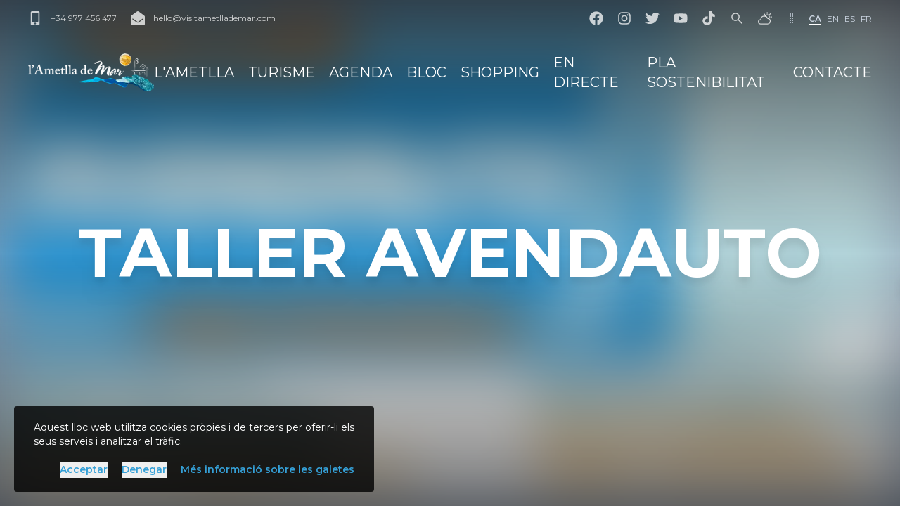

--- FILE ---
content_type: text/html; charset=utf-8
request_url: https://visitametllademar-com.vercel.app/ca/pois/taller-avendauto
body_size: 19013
content:
<!DOCTYPE html><html lang="ca"><head><meta charSet="utf-8"/><title>Taller Avendauto - Patronat Municipal de Turisme de l&#x27;Ametlla de Mar</title><meta name="viewport" content="initial-scale=1.0, width=device-width"/><meta name="description" content="L&#x27;Ametlla de Mar és un tradicional poblet pescador del Mediterrani, situat al sud de Catalunya. Entre els seus molts encants podem destacar les cales on els pins arriben a trobar-se amb el mar, les aigües cristal·lines envoltades de zones naturals i la gastronomia marinera amb els plats típics de peix i marisc."/><meta name="og:description" content="L&#x27;Ametlla de Mar és un tradicional poblet pescador del Mediterrani, situat al sud de Catalunya. Entre els seus molts encants podem destacar les cales on els pins arriben a trobar-se amb el mar, les aigües cristal·lines envoltades de zones naturals i la gastronomia marinera amb els plats típics de peix i marisc."/><meta name="twitter:description" content="L&#x27;Ametlla de Mar és un tradicional poblet pescador del Mediterrani, situat al sud de Catalunya. Entre els seus molts encants podem destacar les cales on els pins arriben a trobar-se amb el mar, les aigües cristal·lines envoltades de zones naturals i la gastronomia marinera amb els plats típics de peix i marisc."/><meta name="og:title" content="Taller Avendauto"/><meta name="twitter:title" content="Taller Avendauto"/><meta property="og:image" content="https://dijuekjydjl9m.cloudfront.net/descarga_2022_09_11_T114300_146_a420d8887a.jpg"/><meta name="twitter:image" content="https://dijuekjydjl9m.cloudfront.net/descarga_2022_09_11_T114300_146_a420d8887a.jpg"/><meta name="image" content="https://dijuekjydjl9m.cloudfront.net/descarga_2022_09_11_T114300_146_a420d8887a.jpg"/><link rel="alternate" hrefLang="es" href="/es/pois/taller-avendauto-1"/><link rel="alternate" hrefLang="en" href="/en/pois/taller-avendauto-2"/><link rel="alternate" hrefLang="fr" href="/fr/pois/atelier-mecanique-avendauto"/><link rel="alternate" hrefLang="ca" href="/ca/pois/taller-avendauto"/><link rel="manifest" href="/manifest.json"/><meta name="msapplication-TileColor" content="#3a7c9d"/><meta name="theme-color" content="#3a7c9d"/><link rel="sitemap" type="application/xml" title="Sitemap" href="/sitemap.xml"/><meta name="author" content="Àlex Llaó Garcia"/><link rel="apple-touch-icon" href="/images/icons/apple-touch-icon-192x192.png"/><meta name="copyright" content="(c) 2026 - Patronat Municipal de Turisme de l&#x27;Ametlla de Mar"/><meta name="robots" content="all"/><link rel="search" type="application/opensearchdescription+xml" title="Visit l&#x27;Ametlla de Mar OpenSearch" href="/api/opensearch.xml"/><meta name="apple-itunes-app" content="app-id=545731964"/><meta name="google-play-app" content="app-id=com.moybu.apps.ismartcity.ametllademar"/><link rel="preload" as="image" imageSrcSet="/_next/image?url=%2Fimages%2Flogos%2Flogo-rect-white.png&amp;w=256&amp;q=75 1x, /_next/image?url=%2Fimages%2Flogos%2Flogo-rect-white.png&amp;w=384&amp;q=75 2x" fetchpriority="high"/><link rel="preload" as="image" imageSrcSet="/_next/image?url=%2Fimages%2Flogos%2Flogo-squared-white.png&amp;w=256&amp;q=75 1x, /_next/image?url=%2Fimages%2Flogos%2Flogo-squared-white.png&amp;w=384&amp;q=75 2x" fetchpriority="high"/><meta name="next-head-count" content="28"/><link rel="preload" href="/_next/static/css/aa728b06a57a8227.css" as="style"/><link rel="stylesheet" href="/_next/static/css/aa728b06a57a8227.css" data-n-g=""/><link rel="preload" href="/_next/static/css/33d6722493706b1c.css" as="style"/><link rel="stylesheet" href="/_next/static/css/33d6722493706b1c.css" data-n-p=""/><noscript data-n-css=""></noscript><script defer="" nomodule="" src="/_next/static/chunks/polyfills-42372ed130431b0a.js"></script><script src="/_next/static/chunks/webpack-5d3b91d273a5c766.js" defer=""></script><script src="/_next/static/chunks/framework-2cb95539f55255b3.js" defer=""></script><script src="/_next/static/chunks/main-42712478edba4c26.js" defer=""></script><script src="/_next/static/chunks/pages/_app-1445b3235d298d91.js" defer=""></script><script src="/_next/static/chunks/e21e5bbe-d38843d2a846f3f2.js" defer=""></script><script src="/_next/static/chunks/3a17f596-05b5374f3314b26b.js" defer=""></script><script src="/_next/static/chunks/cb355538-de9cd559f40c6459.js" defer=""></script><script src="/_next/static/chunks/68c0a17d-71a539675878905f.js" defer=""></script><script src="/_next/static/chunks/2e3a845b-e9d79e7fd0006f7e.js" defer=""></script><script src="/_next/static/chunks/d9067523-1ecf34a2be24e931.js" defer=""></script><script src="/_next/static/chunks/36d2f571-f98574072686e97c.js" defer=""></script><script src="/_next/static/chunks/4577d2ec-578bdf0afe1d30e3.js" defer=""></script><script src="/_next/static/chunks/6517-e3b18811ac0e107c.js" defer=""></script><script src="/_next/static/chunks/4705-a473f2036c61539a.js" defer=""></script><script src="/_next/static/chunks/641-1263ae3a37a8f055.js" defer=""></script><script src="/_next/static/chunks/6076-5b1a4509cdf8a0de.js" defer=""></script><script src="/_next/static/chunks/1376-19e17f786f47da85.js" defer=""></script><script src="/_next/static/chunks/3165-5376d548793dd27a.js" defer=""></script><script src="/_next/static/chunks/4546-41baa55d1d2008c6.js" defer=""></script><script src="/_next/static/chunks/6376-9000f42d96617247.js" defer=""></script><script src="/_next/static/chunks/6968-7ca9920e1b2eb4f6.js" defer=""></script><script src="/_next/static/chunks/9514-fdb9e327f5b9d132.js" defer=""></script><script src="/_next/static/chunks/pages/pois/%5Bslug%5D-333764db347bc16e.js" defer=""></script><script src="/_next/static/VNCroAS-1Y2xY2mHjX2NX/_buildManifest.js" defer=""></script><script src="/_next/static/VNCroAS-1Y2xY2mHjX2NX/_ssgManifest.js" defer=""></script></head><body><div id="__next"><style>
    #nprogress {
      pointer-events: none;
    }
    #nprogress .bar {
      background: #3a7c9d;
      position: fixed;
      z-index: 9999;
      top: 0;
      left: 0;
      width: 100%;
      height: 3px;
    }
    #nprogress .peg {
      display: block;
      position: absolute;
      right: 0px;
      width: 100px;
      height: 100%;
      box-shadow: 0 0 10px #3a7c9d, 0 0 5px #3a7c9d;
      opacity: 1;
      -webkit-transform: rotate(3deg) translate(0px, -4px);
      -ms-transform: rotate(3deg) translate(0px, -4px);
      transform: rotate(3deg) translate(0px, -4px);
    }
    #nprogress .spinner {
      display: block;
      position: fixed;
      z-index: 1031;
      top: 15px;
      right: 15px;
    }
    #nprogress .spinner-icon {
      width: 18px;
      height: 18px;
      box-sizing: border-box;
      border: solid 2px transparent;
      border-top-color: #3a7c9d;
      border-left-color: #3a7c9d;
      border-radius: 50%;
      -webkit-animation: nprogresss-spinner 400ms linear infinite;
      animation: nprogress-spinner 400ms linear infinite;
    }
    .nprogress-custom-parent {
      overflow: hidden;
      position: relative;
    }
    .nprogress-custom-parent #nprogress .spinner,
    .nprogress-custom-parent #nprogress .bar {
      position: absolute;
    }
    @-webkit-keyframes nprogress-spinner {
      0% {
        -webkit-transform: rotate(0deg);
      }
      100% {
        -webkit-transform: rotate(360deg);
      }
    }
    @keyframes nprogress-spinner {
      0% {
        transform: rotate(0deg);
      }
      100% {
        transform: rotate(360deg);
      }
    }
  </style><div class="__className_069ab3"><header class="fixed top-0 z-10 w-full duration-300 shadow-none translate-y-0"><div class="duration-300 bg-transaprent "><div class="content-wrapper py-4"><div class="md:hidden"><ul class="flex items-center justify-between space-x-5"><li><a class="duration-300 flex items-center space-x-3 text-xs text-white text-opacity-75 hover:text-opacity-100 " href="tel:34977456477"><svg stroke="currentColor" fill="currentColor" stroke-width="0" viewBox="0 0 320 512" class="h-5 w-5" height="1em" width="1em" xmlns="http://www.w3.org/2000/svg"><path d="M272 0H48C21.5 0 0 21.5 0 48v416c0 26.5 21.5 48 48 48h224c26.5 0 48-21.5 48-48V48c0-26.5-21.5-48-48-48zM160 480c-17.7 0-32-14.3-32-32s14.3-32 32-32 32 14.3 32 32-14.3 32-32 32zm112-108c0 6.6-5.4 12-12 12H60c-6.6 0-12-5.4-12-12V60c0-6.6 5.4-12 12-12h200c6.6 0 12 5.4 12 12v312z"></path></svg></a></li><li><a class="duration-300 flex items-center space-x-3 text-xs text-white text-opacity-75 hover:text-opacity-100 " href="mailto:hello@visitametllademar.com"><svg stroke="currentColor" fill="currentColor" stroke-width="0" viewBox="0 0 512 512" class="h-5 w-5" height="1em" width="1em" xmlns="http://www.w3.org/2000/svg"><path d="M512 464c0 26.51-21.49 48-48 48H48c-26.51 0-48-21.49-48-48V200.724a48 48 0 0 1 18.387-37.776c24.913-19.529 45.501-35.365 164.2-121.511C199.412 29.17 232.797-.347 256 .003c23.198-.354 56.596 29.172 73.413 41.433 118.687 86.137 139.303 101.995 164.2 121.512A48 48 0 0 1 512 200.724V464zm-65.666-196.605c-2.563-3.728-7.7-4.595-11.339-1.907-22.845 16.873-55.462 40.705-105.582 77.079-16.825 12.266-50.21 41.781-73.413 41.43-23.211.344-56.559-29.143-73.413-41.43-50.114-36.37-82.734-60.204-105.582-77.079-3.639-2.688-8.776-1.821-11.339 1.907l-9.072 13.196a7.998 7.998 0 0 0 1.839 10.967c22.887 16.899 55.454 40.69 105.303 76.868 20.274 14.781 56.524 47.813 92.264 47.573 35.724.242 71.961-32.771 92.263-47.573 49.85-36.179 82.418-59.97 105.303-76.868a7.998 7.998 0 0 0 1.839-10.967l-9.071-13.196z"></path></svg></a></li><li><a class="duration-300 flex items-center space-x-3 text-xs text-white text-opacity-75 hover:text-opacity-100 " href="https://www.facebook.com/pages/LAmetlla-de-Mar-Turisme/531702830216947?ref=hl"><svg stroke="currentColor" fill="currentColor" stroke-width="0" viewBox="0 0 512 512" class="h-5 w-5" height="1em" width="1em" xmlns="http://www.w3.org/2000/svg"><path d="M504 256C504 119 393 8 256 8S8 119 8 256c0 123.78 90.69 226.38 209.25 245V327.69h-63V256h63v-54.64c0-62.15 37-96.48 93.67-96.48 27.14 0 55.52 4.84 55.52 4.84v61h-31.28c-30.8 0-40.41 19.12-40.41 38.73V256h68.78l-11 71.69h-57.78V501C413.31 482.38 504 379.78 504 256z"></path></svg></a></li><li><a class="duration-300 flex items-center space-x-3 text-xs text-white text-opacity-75 hover:text-opacity-100 " href="https://instagram.com/turismeametllademar#"><svg stroke="currentColor" fill="currentColor" stroke-width="0" viewBox="0 0 448 512" class="h-5 w-5" height="1em" width="1em" xmlns="http://www.w3.org/2000/svg"><path d="M224.1 141c-63.6 0-114.9 51.3-114.9 114.9s51.3 114.9 114.9 114.9S339 319.5 339 255.9 287.7 141 224.1 141zm0 189.6c-41.1 0-74.7-33.5-74.7-74.7s33.5-74.7 74.7-74.7 74.7 33.5 74.7 74.7-33.6 74.7-74.7 74.7zm146.4-194.3c0 14.9-12 26.8-26.8 26.8-14.9 0-26.8-12-26.8-26.8s12-26.8 26.8-26.8 26.8 12 26.8 26.8zm76.1 27.2c-1.7-35.9-9.9-67.7-36.2-93.9-26.2-26.2-58-34.4-93.9-36.2-37-2.1-147.9-2.1-184.9 0-35.8 1.7-67.6 9.9-93.9 36.1s-34.4 58-36.2 93.9c-2.1 37-2.1 147.9 0 184.9 1.7 35.9 9.9 67.7 36.2 93.9s58 34.4 93.9 36.2c37 2.1 147.9 2.1 184.9 0 35.9-1.7 67.7-9.9 93.9-36.2 26.2-26.2 34.4-58 36.2-93.9 2.1-37 2.1-147.8 0-184.8zM398.8 388c-7.8 19.6-22.9 34.7-42.6 42.6-29.5 11.7-99.5 9-132.1 9s-102.7 2.6-132.1-9c-19.6-7.8-34.7-22.9-42.6-42.6-11.7-29.5-9-99.5-9-132.1s-2.6-102.7 9-132.1c7.8-19.6 22.9-34.7 42.6-42.6 29.5-11.7 99.5-9 132.1-9s102.7-2.6 132.1 9c19.6 7.8 34.7 22.9 42.6 42.6 11.7 29.5 9 99.5 9 132.1s2.7 102.7-9 132.1z"></path></svg></a></li><li><a class="duration-300 flex items-center space-x-3 text-xs text-white text-opacity-75 hover:text-opacity-100 " href="https://twitter.com/ametllademartur"><svg stroke="currentColor" fill="currentColor" stroke-width="0" viewBox="0 0 512 512" class="h-5 w-5" height="1em" width="1em" xmlns="http://www.w3.org/2000/svg"><path d="M459.37 151.716c.325 4.548.325 9.097.325 13.645 0 138.72-105.583 298.558-298.558 298.558-59.452 0-114.68-17.219-161.137-47.106 8.447.974 16.568 1.299 25.34 1.299 49.055 0 94.213-16.568 130.274-44.832-46.132-.975-84.792-31.188-98.112-72.772 6.498.974 12.995 1.624 19.818 1.624 9.421 0 18.843-1.3 27.614-3.573-48.081-9.747-84.143-51.98-84.143-102.985v-1.299c13.969 7.797 30.214 12.67 47.431 13.319-28.264-18.843-46.781-51.005-46.781-87.391 0-19.492 5.197-37.36 14.294-52.954 51.655 63.675 129.3 105.258 216.365 109.807-1.624-7.797-2.599-15.918-2.599-24.04 0-57.828 46.782-104.934 104.934-104.934 30.213 0 57.502 12.67 76.67 33.137 23.715-4.548 46.456-13.32 66.599-25.34-7.798 24.366-24.366 44.833-46.132 57.827 21.117-2.273 41.584-8.122 60.426-16.243-14.292 20.791-32.161 39.308-52.628 54.253z"></path></svg></a></li><li><a class="duration-300 flex items-center space-x-3 text-xs text-white text-opacity-75 hover:text-opacity-100 " href="https://www.youtube.com/channel/UC8SjIk6omRC3aFN4yb51ulw"><svg stroke="currentColor" fill="currentColor" stroke-width="0" viewBox="0 0 576 512" class="h-5 w-5" height="1em" width="1em" xmlns="http://www.w3.org/2000/svg"><path d="M549.655 124.083c-6.281-23.65-24.787-42.276-48.284-48.597C458.781 64 288 64 288 64S117.22 64 74.629 75.486c-23.497 6.322-42.003 24.947-48.284 48.597-11.412 42.867-11.412 132.305-11.412 132.305s0 89.438 11.412 132.305c6.281 23.65 24.787 41.5 48.284 47.821C117.22 448 288 448 288 448s170.78 0 213.371-11.486c23.497-6.321 42.003-24.171 48.284-47.821 11.412-42.867 11.412-132.305 11.412-132.305s0-89.438-11.412-132.305zm-317.51 213.508V175.185l142.739 81.205-142.739 81.201z"></path></svg></a></li><li><a class="duration-300 flex items-center space-x-3 text-xs text-white text-opacity-75 hover:text-opacity-100 " href="https://www.tiktok.com/@turismeametllademar"><svg stroke="currentColor" fill="currentColor" stroke-width="0" viewBox="0 0 448 512" class="h-5 w-5" height="1em" width="1em" xmlns="http://www.w3.org/2000/svg"><path d="M448,209.91a210.06,210.06,0,0,1-122.77-39.25V349.38A162.55,162.55,0,1,1,185,188.31V278.2a74.62,74.62,0,1,0,52.23,71.18V0l88,0a121.18,121.18,0,0,0,1.86,22.17h0A122.18,122.18,0,0,0,381,102.39a121.43,121.43,0,0,0,67,20.14Z"></path></svg></a></li><li><a title="Cercar" class="duration-300 flex items-center space-x-3 text-xs text-white text-opacity-75 hover:text-opacity-100" href="/ca/search"><svg stroke="currentColor" fill="currentColor" stroke-width="0" viewBox="0 0 1024 1024" class="h-5 w-5" height="1em" width="1em" xmlns="http://www.w3.org/2000/svg"><path d="M909.6 854.5L649.9 594.8C690.2 542.7 712 479 712 412c0-80.2-31.3-155.4-87.9-212.1-56.6-56.7-132-87.9-212.1-87.9s-155.5 31.3-212.1 87.9C143.2 256.5 112 331.8 112 412c0 80.1 31.3 155.5 87.9 212.1C256.5 680.8 331.8 712 412 712c67 0 130.6-21.8 182.7-62l259.7 259.6a8.2 8.2 0 0 0 11.6 0l43.6-43.5a8.2 8.2 0 0 0 0-11.6zM570.4 570.4C528 612.7 471.8 636 412 636s-116-23.3-158.4-65.6C211.3 528 188 471.8 188 412s23.3-116.1 65.6-158.4C296 211.3 352.2 188 412 188s116.1 23.2 158.4 65.6S636 352.2 636 412s-23.3 116.1-65.6 158.4z"></path></svg></a></li></ul></div><div class="hidden items-center justify-between md:flex"><ul class="flex items-center justify-between space-x-5"><li><a class="duration-300 flex items-center space-x-3 text-xs text-white text-opacity-75 hover:text-opacity-100 " href="tel:34977456477"><svg stroke="currentColor" fill="currentColor" stroke-width="0" viewBox="0 0 320 512" class="h-5 w-5" height="1em" width="1em" xmlns="http://www.w3.org/2000/svg"><path d="M272 0H48C21.5 0 0 21.5 0 48v416c0 26.5 21.5 48 48 48h224c26.5 0 48-21.5 48-48V48c0-26.5-21.5-48-48-48zM160 480c-17.7 0-32-14.3-32-32s14.3-32 32-32 32 14.3 32 32-14.3 32-32 32zm112-108c0 6.6-5.4 12-12 12H60c-6.6 0-12-5.4-12-12V60c0-6.6 5.4-12 12-12h200c6.6 0 12 5.4 12 12v312z"></path></svg><span class="">+34 977 456 477</span></a></li><li><a class="duration-300 flex items-center space-x-3 text-xs text-white text-opacity-75 hover:text-opacity-100 " href="mailto:hello@visitametllademar.com"><svg stroke="currentColor" fill="currentColor" stroke-width="0" viewBox="0 0 512 512" class="h-5 w-5" height="1em" width="1em" xmlns="http://www.w3.org/2000/svg"><path d="M512 464c0 26.51-21.49 48-48 48H48c-26.51 0-48-21.49-48-48V200.724a48 48 0 0 1 18.387-37.776c24.913-19.529 45.501-35.365 164.2-121.511C199.412 29.17 232.797-.347 256 .003c23.198-.354 56.596 29.172 73.413 41.433 118.687 86.137 139.303 101.995 164.2 121.512A48 48 0 0 1 512 200.724V464zm-65.666-196.605c-2.563-3.728-7.7-4.595-11.339-1.907-22.845 16.873-55.462 40.705-105.582 77.079-16.825 12.266-50.21 41.781-73.413 41.43-23.211.344-56.559-29.143-73.413-41.43-50.114-36.37-82.734-60.204-105.582-77.079-3.639-2.688-8.776-1.821-11.339 1.907l-9.072 13.196a7.998 7.998 0 0 0 1.839 10.967c22.887 16.899 55.454 40.69 105.303 76.868 20.274 14.781 56.524 47.813 92.264 47.573 35.724.242 71.961-32.771 92.263-47.573 49.85-36.179 82.418-59.97 105.303-76.868a7.998 7.998 0 0 0 1.839-10.967l-9.071-13.196z"></path></svg><span class="hidden lg:inline">hello@visitametllademar.com</span></a></li></ul><ul class="flex items-center justify-between space-x-5"><li><a class="duration-300 flex items-center space-x-3 text-xs text-white text-opacity-75 hover:text-opacity-100 " href="https://www.facebook.com/pages/LAmetlla-de-Mar-Turisme/531702830216947?ref=hl"><svg stroke="currentColor" fill="currentColor" stroke-width="0" viewBox="0 0 512 512" class="h-5 w-5" height="1em" width="1em" xmlns="http://www.w3.org/2000/svg"><path d="M504 256C504 119 393 8 256 8S8 119 8 256c0 123.78 90.69 226.38 209.25 245V327.69h-63V256h63v-54.64c0-62.15 37-96.48 93.67-96.48 27.14 0 55.52 4.84 55.52 4.84v61h-31.28c-30.8 0-40.41 19.12-40.41 38.73V256h68.78l-11 71.69h-57.78V501C413.31 482.38 504 379.78 504 256z"></path></svg></a></li><li><a class="duration-300 flex items-center space-x-3 text-xs text-white text-opacity-75 hover:text-opacity-100 " href="https://instagram.com/turismeametllademar#"><svg stroke="currentColor" fill="currentColor" stroke-width="0" viewBox="0 0 448 512" class="h-5 w-5" height="1em" width="1em" xmlns="http://www.w3.org/2000/svg"><path d="M224.1 141c-63.6 0-114.9 51.3-114.9 114.9s51.3 114.9 114.9 114.9S339 319.5 339 255.9 287.7 141 224.1 141zm0 189.6c-41.1 0-74.7-33.5-74.7-74.7s33.5-74.7 74.7-74.7 74.7 33.5 74.7 74.7-33.6 74.7-74.7 74.7zm146.4-194.3c0 14.9-12 26.8-26.8 26.8-14.9 0-26.8-12-26.8-26.8s12-26.8 26.8-26.8 26.8 12 26.8 26.8zm76.1 27.2c-1.7-35.9-9.9-67.7-36.2-93.9-26.2-26.2-58-34.4-93.9-36.2-37-2.1-147.9-2.1-184.9 0-35.8 1.7-67.6 9.9-93.9 36.1s-34.4 58-36.2 93.9c-2.1 37-2.1 147.9 0 184.9 1.7 35.9 9.9 67.7 36.2 93.9s58 34.4 93.9 36.2c37 2.1 147.9 2.1 184.9 0 35.9-1.7 67.7-9.9 93.9-36.2 26.2-26.2 34.4-58 36.2-93.9 2.1-37 2.1-147.8 0-184.8zM398.8 388c-7.8 19.6-22.9 34.7-42.6 42.6-29.5 11.7-99.5 9-132.1 9s-102.7 2.6-132.1-9c-19.6-7.8-34.7-22.9-42.6-42.6-11.7-29.5-9-99.5-9-132.1s-2.6-102.7 9-132.1c7.8-19.6 22.9-34.7 42.6-42.6 29.5-11.7 99.5-9 132.1-9s102.7-2.6 132.1 9c19.6 7.8 34.7 22.9 42.6 42.6 11.7 29.5 9 99.5 9 132.1s2.7 102.7-9 132.1z"></path></svg></a></li><li><a class="duration-300 flex items-center space-x-3 text-xs text-white text-opacity-75 hover:text-opacity-100 " href="https://twitter.com/ametllademartur"><svg stroke="currentColor" fill="currentColor" stroke-width="0" viewBox="0 0 512 512" class="h-5 w-5" height="1em" width="1em" xmlns="http://www.w3.org/2000/svg"><path d="M459.37 151.716c.325 4.548.325 9.097.325 13.645 0 138.72-105.583 298.558-298.558 298.558-59.452 0-114.68-17.219-161.137-47.106 8.447.974 16.568 1.299 25.34 1.299 49.055 0 94.213-16.568 130.274-44.832-46.132-.975-84.792-31.188-98.112-72.772 6.498.974 12.995 1.624 19.818 1.624 9.421 0 18.843-1.3 27.614-3.573-48.081-9.747-84.143-51.98-84.143-102.985v-1.299c13.969 7.797 30.214 12.67 47.431 13.319-28.264-18.843-46.781-51.005-46.781-87.391 0-19.492 5.197-37.36 14.294-52.954 51.655 63.675 129.3 105.258 216.365 109.807-1.624-7.797-2.599-15.918-2.599-24.04 0-57.828 46.782-104.934 104.934-104.934 30.213 0 57.502 12.67 76.67 33.137 23.715-4.548 46.456-13.32 66.599-25.34-7.798 24.366-24.366 44.833-46.132 57.827 21.117-2.273 41.584-8.122 60.426-16.243-14.292 20.791-32.161 39.308-52.628 54.253z"></path></svg></a></li><li><a class="duration-300 flex items-center space-x-3 text-xs text-white text-opacity-75 hover:text-opacity-100 " href="https://www.youtube.com/channel/UC8SjIk6omRC3aFN4yb51ulw"><svg stroke="currentColor" fill="currentColor" stroke-width="0" viewBox="0 0 576 512" class="h-5 w-5" height="1em" width="1em" xmlns="http://www.w3.org/2000/svg"><path d="M549.655 124.083c-6.281-23.65-24.787-42.276-48.284-48.597C458.781 64 288 64 288 64S117.22 64 74.629 75.486c-23.497 6.322-42.003 24.947-48.284 48.597-11.412 42.867-11.412 132.305-11.412 132.305s0 89.438 11.412 132.305c6.281 23.65 24.787 41.5 48.284 47.821C117.22 448 288 448 288 448s170.78 0 213.371-11.486c23.497-6.321 42.003-24.171 48.284-47.821 11.412-42.867 11.412-132.305 11.412-132.305s0-89.438-11.412-132.305zm-317.51 213.508V175.185l142.739 81.205-142.739 81.201z"></path></svg></a></li><li><a class="duration-300 flex items-center space-x-3 text-xs text-white text-opacity-75 hover:text-opacity-100 " href="https://www.tiktok.com/@turismeametllademar"><svg stroke="currentColor" fill="currentColor" stroke-width="0" viewBox="0 0 448 512" class="h-5 w-5" height="1em" width="1em" xmlns="http://www.w3.org/2000/svg"><path d="M448,209.91a210.06,210.06,0,0,1-122.77-39.25V349.38A162.55,162.55,0,1,1,185,188.31V278.2a74.62,74.62,0,1,0,52.23,71.18V0l88,0a121.18,121.18,0,0,0,1.86,22.17h0A122.18,122.18,0,0,0,381,102.39a121.43,121.43,0,0,0,67,20.14Z"></path></svg></a></li><li><a title="Cercar" class="duration-300 flex items-center space-x-3 text-xs text-white text-opacity-75 hover:text-opacity-100" href="/ca/search"><svg stroke="currentColor" fill="currentColor" stroke-width="0" viewBox="0 0 1024 1024" class="h-5 w-5" height="1em" width="1em" xmlns="http://www.w3.org/2000/svg"><path d="M909.6 854.5L649.9 594.8C690.2 542.7 712 479 712 412c0-80.2-31.3-155.4-87.9-212.1-56.6-56.7-132-87.9-212.1-87.9s-155.5 31.3-212.1 87.9C143.2 256.5 112 331.8 112 412c0 80.1 31.3 155.5 87.9 212.1C256.5 680.8 331.8 712 412 712c67 0 130.6-21.8 182.7-62l259.7 259.6a8.2 8.2 0 0 0 11.6 0l43.6-43.5a8.2 8.2 0 0 0 0-11.6zM570.4 570.4C528 612.7 471.8 636 412 636s-116-23.3-158.4-65.6C211.3 528 188 471.8 188 412s23.3-116.1 65.6-158.4C296 211.3 352.2 188 412 188s116.1 23.2 158.4 65.6S636 352.2 636 412s-23.3 116.1-65.6 158.4z"></path></svg></a></li><li><a title="El temps" aria-label="El temps" class="duration-300 flex items-center space-x-3 text-xs text-white text-opacity-75 hover:text-opacity-100" href="/ca/weather"><svg stroke="currentColor" fill="currentColor" stroke-width="0" viewBox="0 0 512 512" class="h-5 w-5" height="1em" width="1em" xmlns="http://www.w3.org/2000/svg"><path fill="none" stroke-linejoin="round" stroke-width="32" d="M90.61 306.85A16.07 16.07 0 0 0 104 293.6C116.09 220.17 169.63 176 232 176c57.93 0 96.62 37.75 112.2 77.74a15.84 15.84 0 0 0 12.2 9.87c50 8.15 91.6 41.54 91.6 99.59 0 59.4-48.6 100.8-108 100.8H106c-49.5 0-90-24.7-90-79.2 0-48.47 38.67-72.22 74.61-77.95z"></path><path fill="none" stroke-linecap="round" stroke-linejoin="round" stroke-width="32" d="M384.8 271.4a80 80 0 1 0-123.55-92M464 208h32M336 48v32M222.86 94.86l22.63 22.63m203.65-22.63-22.63 22.63"></path></svg></a></li><li><svg stroke="currentColor" fill="currentColor" stroke-width="0" viewBox="0 0 16 16" class="text-slate-300" height="1em" width="1em" xmlns="http://www.w3.org/2000/svg"><path d="M7 2a1 1 0 1 1-2 0 1 1 0 0 1 2 0m3 0a1 1 0 1 1-2 0 1 1 0 0 1 2 0M7 5a1 1 0 1 1-2 0 1 1 0 0 1 2 0m3 0a1 1 0 1 1-2 0 1 1 0 0 1 2 0M7 8a1 1 0 1 1-2 0 1 1 0 0 1 2 0m3 0a1 1 0 1 1-2 0 1 1 0 0 1 2 0m-3 3a1 1 0 1 1-2 0 1 1 0 0 1 2 0m3 0a1 1 0 1 1-2 0 1 1 0 0 1 2 0m-3 3a1 1 0 1 1-2 0 1 1 0 0 1 2 0m3 0a1 1 0 1 1-2 0 1 1 0 0 1 2 0"></path></svg></li><li><ul class="-ml-1 flex items-center space-x-2 text-sm text-slate-300"><li><a class="duration-300 uppercase text-xs border-b border-opacity-0 hover:border-opacity-100 !border-white border-opacity-100 font-semibold" href="/ca/pois/taller-avendauto">ca</a></li><li><a class="duration-300 uppercase text-xs border-b border-opacity-0 hover:border-opacity-100 border-transparent font-normal" href="/en/pois/taller-avendauto-2">en</a></li><li><a class="duration-300 uppercase text-xs border-b border-opacity-0 hover:border-opacity-100 border-transparent font-normal" href="/pois/taller-avendauto-1">es</a></li><li><a class="duration-300 uppercase text-xs border-b border-opacity-0 hover:border-opacity-100 border-transparent font-normal" href="/fr/pois/atelier-mecanique-avendauto">fr</a></li></ul></li></ul></div></div></div><div class="multicolor-gradient duration-300 opacity-0"></div><div class="duration-300 bg-transparent"><div class="content-wrapper py-5"><div class="flex items-center justify-between xl:hidden"><a title="L&#x27;Ametlla de Mar" aria-label="L&#x27;Ametlla de Mar" href="/ca"><img alt="L&#x27;Ametlla de Mar" fetchpriority="high" width="186" height="56" decoding="async" data-nimg="1" class="object-cover" style="color:transparent" srcSet="/_next/image?url=%2Fimages%2Flogos%2Flogo-rect-white.png&amp;w=256&amp;q=75 1x, /_next/image?url=%2Fimages%2Flogos%2Flogo-rect-white.png&amp;w=384&amp;q=75 2x" src="/_next/image?url=%2Fimages%2Flogos%2Flogo-rect-white.png&amp;w=384&amp;q=75"/></a><div class="mr-[-10px]"><div class="hamburger-react" aria-label="Abrir/Tancar menú" aria-expanded="false" role="button" style="cursor:pointer;height:48px;position:relative;transition:0.4s ease-in;user-select:none;width:48px;outline:none" tabindex="0"><div style="transition:0.2s ease-in 0.2s;transform:none"><div style="background:#FFF;height:3px;left:8px;position:absolute;border-radius:9em;width:32px;top:13px;transition:0.2s ease-in 0s;transform:none"></div></div><div style="transition:0.2s ease-in;opacity:1"><div style="background:#FFF;height:3px;left:8px;position:absolute;border-radius:9em;width:32px;top:23px;transition:0.2s ease-in"></div></div><div style="transition:0.2s ease-in 0.2s;transform:none"><div style="background:#FFF;height:3px;left:8px;position:absolute;border-radius:9em;width:32px;top:33px;transition:0.2s ease-in 0s;transform:none"></div></div></div></div><div class="-translate-x-full opacity-0 absolute left-0 top-48 z-20 w-full duration-300"><div class="content-wrapper"><div class="rounded bg-white/90 p-5 shadow-xl"><ul class="space-y-2"><li></li><li></li><li></li><li></li><li></li><li></li><li></li><li></li><li><ul class="-ml-1 flex items-center justify-center space-x-2 border-t pt-1"><li><a class="duration-300 uppercase text-xs border-b border-opacity-0 hover:border-opacity-100 !text-lg !border-slate-400 border-opacity-100 font-semibold" href="/ca/pois/taller-avendauto">ca</a></li><li><a class="duration-300 uppercase text-xs border-b border-opacity-0 hover:border-opacity-100 !text-lg border-transparent font-normal" href="/en/pois/taller-avendauto-2">en</a></li><li><a class="duration-300 uppercase text-xs border-b border-opacity-0 hover:border-opacity-100 !text-lg border-transparent font-normal" href="/pois/taller-avendauto-1">es</a></li><li><a class="duration-300 uppercase text-xs border-b border-opacity-0 hover:border-opacity-100 !text-lg border-transparent font-normal" href="/fr/pois/atelier-mecanique-avendauto">fr</a></li></ul></li></ul></div></div></div></div><div class="hidden items-center justify-between xl:flex"><a aria-label="L&#x27;Ametlla de Mar" href="/ca"><img alt="L&#x27;Ametlla de Mar" fetchpriority="high" width="186" height="56" decoding="async" data-nimg="1" class="object-cover" style="color:transparent" srcSet="/_next/image?url=%2Fimages%2Flogos%2Flogo-rect-white.png&amp;w=256&amp;q=75 1x, /_next/image?url=%2Fimages%2Flogos%2Flogo-rect-white.png&amp;w=384&amp;q=75 2x" src="/_next/image?url=%2Fimages%2Flogos%2Flogo-rect-white.png&amp;w=384&amp;q=75"/></a><div><ul class="flex items-center space-x-3 duration-300 xl:space-x-5"><li></li><li></li><li></li><li></li><li></li><li></li><li></li><li></li></ul></div></div></div></div></header><main class="min-h-[calc(100vh-416px)]"><div class="css-0" style="opacity:0;animation-delay:0ms"><div class="h-screen relative overflow-hidden bg-slate-400"><div class="absolute z-[2] h-full w-full bg-gradient-to-b from-black/60 via-transparent to-black/50 backdrop-blur"></div><div class="absolute z-[3] flex h-full w-full flex-col"><div class="content-wrapper mx-auto my-auto"><h1 class="text-white font-bold text-4xl md:text-6xl lg:text-8xl uppercase text-center drop-shadow-xl line-clamp-3 text-balance">Taller Avendauto</h1></div></div></div></div><div class="css-0" style="opacity:0;animation-delay:0ms"><section class="bg-slate-50 py-5"><div class="flex items-center content-wrapper"><div><a class="text-sm font-medium !text-slate-400 link  " href="/ca"><svg stroke="currentColor" fill="currentColor" stroke-width="0" viewBox="0 0 576 512" class="mr-3 hidden h-4 w-4 text-slate-400 xl:inline" height="1em" width="1em" xmlns="http://www.w3.org/2000/svg"><path d="M280.37 148.26L96 300.11V464a16 16 0 0 0 16 16l112.06-.29a16 16 0 0 0 15.92-16V368a16 16 0 0 1 16-16h64a16 16 0 0 1 16 16v95.64a16 16 0 0 0 16 16.05L464 480a16 16 0 0 0 16-16V300L295.67 148.26a12.19 12.19 0 0 0-15.3 0zM571.6 251.47L488 182.56V44.05a12 12 0 0 0-12-12h-56a12 12 0 0 0-12 12v72.61L318.47 43a48 48 0 0 0-61 0L4.34 251.47a12 12 0 0 0-1.6 16.9l25.5 31A12 12 0 0 0 45.15 301l235.22-193.74a12.19 12.19 0 0 1 15.3 0L530.9 301a12 12 0 0 0 16.9-1.6l25.5-31a12 12 0 0 0-1.7-16.93z"></path></svg><span>Inici</span></a><span class="px-3 opacity-50">»</span></div><div><a class="text-sm font-medium !text-slate-500 " href="/ca/pois"><span>Punts d&#x27;interès</span></a></div></div></section></div><div class="css-0" style="opacity:0;animation-delay:0ms"><section class="py-20"><div class="content-wrapper"><article class="prose mx-auto lg:prose-xl"><h1 class="!mb-0 text-balance border-b-2 pb-4 !text-5xl text-gray-400">Taller Avendauto</h1><div><div class="my-10 rounded-md shadow"><span style="box-sizing:border-box;display:block;overflow:hidden;width:initial;height:initial;background:none;opacity:1;border:0;margin:0;padding:0;position:relative"><span style="box-sizing:border-box;display:block;width:initial;height:initial;background:none;opacity:1;border:0;margin:0;padding:0;padding-top:47.559449311639554%"></span><img alt="Taller Avendauto" src="[data-uri]" decoding="async" data-nimg="responsive" class="rounded-md duration-500 ease-in-out gray-scale blur-2xl" style="position:absolute;top:0;left:0;bottom:0;right:0;box-sizing:border-box;padding:0;border:none;margin:auto;display:block;width:0;height:0;min-width:100%;max-width:100%;min-height:100%;max-height:100%;object-fit:cover"/><noscript><img alt="Taller Avendauto" loading="lazy" decoding="async" data-nimg="responsive" style="position:absolute;top:0;left:0;bottom:0;right:0;box-sizing:border-box;padding:0;border:none;margin:auto;display:block;width:0;height:0;min-width:100%;max-width:100%;min-height:100%;max-height:100%;object-fit:cover" class="rounded-md duration-500 ease-in-out gray-scale blur-2xl" sizes="600px" srcSet="/_next/image?url=https%3A%2F%2Fdijuekjydjl9m.cloudfront.net%2Fdescarga_2022_09_11_T114300_146_a420d8887a.jpg&amp;w=16&amp;q=75 16w, /_next/image?url=https%3A%2F%2Fdijuekjydjl9m.cloudfront.net%2Fdescarga_2022_09_11_T114300_146_a420d8887a.jpg&amp;w=32&amp;q=75 32w, /_next/image?url=https%3A%2F%2Fdijuekjydjl9m.cloudfront.net%2Fdescarga_2022_09_11_T114300_146_a420d8887a.jpg&amp;w=48&amp;q=75 48w, /_next/image?url=https%3A%2F%2Fdijuekjydjl9m.cloudfront.net%2Fdescarga_2022_09_11_T114300_146_a420d8887a.jpg&amp;w=64&amp;q=75 64w, /_next/image?url=https%3A%2F%2Fdijuekjydjl9m.cloudfront.net%2Fdescarga_2022_09_11_T114300_146_a420d8887a.jpg&amp;w=96&amp;q=75 96w, /_next/image?url=https%3A%2F%2Fdijuekjydjl9m.cloudfront.net%2Fdescarga_2022_09_11_T114300_146_a420d8887a.jpg&amp;w=128&amp;q=75 128w, /_next/image?url=https%3A%2F%2Fdijuekjydjl9m.cloudfront.net%2Fdescarga_2022_09_11_T114300_146_a420d8887a.jpg&amp;w=256&amp;q=75 256w, /_next/image?url=https%3A%2F%2Fdijuekjydjl9m.cloudfront.net%2Fdescarga_2022_09_11_T114300_146_a420d8887a.jpg&amp;w=384&amp;q=75 384w, /_next/image?url=https%3A%2F%2Fdijuekjydjl9m.cloudfront.net%2Fdescarga_2022_09_11_T114300_146_a420d8887a.jpg&amp;w=640&amp;q=75 640w, /_next/image?url=https%3A%2F%2Fdijuekjydjl9m.cloudfront.net%2Fdescarga_2022_09_11_T114300_146_a420d8887a.jpg&amp;w=750&amp;q=75 750w, /_next/image?url=https%3A%2F%2Fdijuekjydjl9m.cloudfront.net%2Fdescarga_2022_09_11_T114300_146_a420d8887a.jpg&amp;w=828&amp;q=75 828w, /_next/image?url=https%3A%2F%2Fdijuekjydjl9m.cloudfront.net%2Fdescarga_2022_09_11_T114300_146_a420d8887a.jpg&amp;w=1080&amp;q=75 1080w, /_next/image?url=https%3A%2F%2Fdijuekjydjl9m.cloudfront.net%2Fdescarga_2022_09_11_T114300_146_a420d8887a.jpg&amp;w=1200&amp;q=75 1200w, /_next/image?url=https%3A%2F%2Fdijuekjydjl9m.cloudfront.net%2Fdescarga_2022_09_11_T114300_146_a420d8887a.jpg&amp;w=1920&amp;q=75 1920w, /_next/image?url=https%3A%2F%2Fdijuekjydjl9m.cloudfront.net%2Fdescarga_2022_09_11_T114300_146_a420d8887a.jpg&amp;w=2048&amp;q=75 2048w, /_next/image?url=https%3A%2F%2Fdijuekjydjl9m.cloudfront.net%2Fdescarga_2022_09_11_T114300_146_a420d8887a.jpg&amp;w=3840&amp;q=75 3840w" src="/_next/image?url=https%3A%2F%2Fdijuekjydjl9m.cloudfront.net%2Fdescarga_2022_09_11_T114300_146_a420d8887a.jpg&amp;w=3840&amp;q=75"/></noscript></span></div></div><div class="text-justify"><p>Taller multimarca Avendauto. Servicios de mecánica, electromecánica, autodiagnosis, climatización, neumáticos, enganches, Pre Itv y accesorios.</p></div><div class="not-prose space-y-10"><div><h1 class="border-b border-primary border-opacity-40 font-semibold uppercase text-primary">Localització</h1><h2 class="!mt-5 !text-base font-medium !text-primary">Carrer Estació, número 12. Darrera Estació de Trens.</h2></div><div><h1 class="border-b border-primary border-opacity-40 font-semibold uppercase text-primary">Contacte</h1><div class="mt-5 overflow-hidden rounded-md shadow"><div class="overflow-x-auto rounded-md"><table class="w-full table-auto text-base"><tbody><tr class="bg-slate-50 odd:bg-slate-100"><td class="w-10 px-5 py-2"><svg stroke="currentColor" fill="currentColor" stroke-width="0" viewBox="0 0 1024 1024" class="h-5 w-5" height="1em" width="1em" xmlns="http://www.w3.org/2000/svg"><path d="M877.1 238.7L770.6 132.3c-13-13-30.4-20.3-48.8-20.3s-35.8 7.2-48.8 20.3L558.3 246.8c-13 13-20.3 30.5-20.3 48.9 0 18.5 7.2 35.8 20.3 48.9l89.6 89.7a405.46 405.46 0 0 1-86.4 127.3c-36.7 36.9-79.6 66-127.2 86.6l-89.6-89.7c-13-13-30.4-20.3-48.8-20.3a68.2 68.2 0 0 0-48.8 20.3L132.3 673c-13 13-20.3 30.5-20.3 48.9 0 18.5 7.2 35.8 20.3 48.9l106.4 106.4c22.2 22.2 52.8 34.9 84.2 34.9 6.5 0 12.8-.5 19.2-1.6 132.4-21.8 263.8-92.3 369.9-198.3C818 606 888.4 474.6 910.4 342.1c6.3-37.6-6.3-76.3-33.3-103.4zm-37.6 91.5c-19.5 117.9-82.9 235.5-178.4 331s-213 158.9-330.9 178.4c-14.8 2.5-30-2.5-40.8-13.2L184.9 721.9 295.7 611l119.8 120 .9.9 21.6-8a481.29 481.29 0 0 0 285.7-285.8l8-21.6-120.8-120.7 110.8-110.9 104.5 104.5c10.8 10.8 15.8 26 13.3 40.8z"></path></svg></td><td class="px-5 py-2">Telèfon</td><td class="px-5 py-2"><a class="link" href="tel:+34977456062">+34977456062</a></td></tr><tr class="bg-slate-50 odd:bg-slate-100"><td class="w-10 px-5 py-2"><svg stroke="currentColor" fill="currentColor" stroke-width="0" viewBox="0 0 1024 1024" class="h-5 w-5" height="1em" width="1em" xmlns="http://www.w3.org/2000/svg"><path d="M877.1 238.7L770.6 132.3c-13-13-30.4-20.3-48.8-20.3s-35.8 7.2-48.8 20.3L558.3 246.8c-13 13-20.3 30.5-20.3 48.9 0 18.5 7.2 35.8 20.3 48.9l89.6 89.7a405.46 405.46 0 0 1-86.4 127.3c-36.7 36.9-79.6 66-127.2 86.6l-89.6-89.7c-13-13-30.4-20.3-48.8-20.3a68.2 68.2 0 0 0-48.8 20.3L132.3 673c-13 13-20.3 30.5-20.3 48.9 0 18.5 7.2 35.8 20.3 48.9l106.4 106.4c22.2 22.2 52.8 34.9 84.2 34.9 6.5 0 12.8-.5 19.2-1.6 132.4-21.8 263.8-92.3 369.9-198.3C818 606 888.4 474.6 910.4 342.1c6.3-37.6-6.3-76.3-33.3-103.4zm-37.6 91.5c-19.5 117.9-82.9 235.5-178.4 331s-213 158.9-330.9 178.4c-14.8 2.5-30-2.5-40.8-13.2L184.9 721.9 295.7 611l119.8 120 .9.9 21.6-8a481.29 481.29 0 0 0 285.7-285.8l8-21.6-120.8-120.7 110.8-110.9 104.5 104.5c10.8 10.8 15.8 26 13.3 40.8z"></path></svg></td><td class="px-5 py-2">Telèfon 2</td><td class="px-5 py-2"><a href="tel:+34626639690 " class="link">+34626639690 </a></td></tr><tr class="bg-slate-50 odd:bg-slate-100"><td class="w-10 px-5 py-2"><svg stroke="currentColor" fill="currentColor" stroke-width="0" viewBox="0 0 1024 1024" class="h-5 w-5" height="1em" width="1em" xmlns="http://www.w3.org/2000/svg"><path d="M928 160H96c-17.7 0-32 14.3-32 32v640c0 17.7 14.3 32 32 32h832c17.7 0 32-14.3 32-32V192c0-17.7-14.3-32-32-32zm-40 110.8V792H136V270.8l-27.6-21.5 39.3-50.5 42.8 33.3h643.1l42.8-33.3 39.3 50.5-27.7 21.5zM833.6 232L512 482 190.4 232l-42.8-33.3-39.3 50.5 27.6 21.5 341.6 265.6a55.99 55.99 0 0 0 68.7 0L888 270.8l27.6-21.5-39.3-50.5-42.7 33.2z"></path></svg></td><td class="px-5 py-2">Correu electrònic</td><td class="px-5 py-2"><a href="mailto:talleravendauto@gmail.com" class="link">talleravendauto@gmail.com</a></td></tr></tbody></table></div></div></div></div></article></div></section></div><div class="css-0" style="opacity:0;animation-delay:0ms"><section class="bg-slate-50 py-20"><div class="content-wrapper"><h1 class="font-bold uppercase text-primary">Altres ítems que creiem que poden ser del vostre interès</h1><h2 class="mt-1 text-3xl font-bold text-gray-500 lg:text-4xl">També et pot interessar...</h2><div class="grid-cols mt-10 grid gap-8 sm:grid-cols-2 md:grid-cols-3 xl:grid-cols-4"><div class="relative rounded-md bg-slate-100"><a class=" " href="/ca/pois/serveis-a-calafat-i-proximitat"><div class="absolute left-0 top-0 z-[2] h-full w-full rounded-md bg-gradient-to-b from-black/50 via-transparent to-black/50 duration-300 ease-in-out opacity-100"></div><div class="aspect-h-4 aspect-w-3 overflow-hidden rounded-md"><span style="box-sizing:border-box;display:block;overflow:hidden;width:initial;height:initial;background:none;opacity:1;border:0;margin:0;padding:0;position:absolute;top:0;left:0;bottom:0;right:0"><img src="[data-uri]" decoding="async" data-nimg="fill" class="rounded-md  duration-500 ease-in-out gray-scale blur-2xl" style="position:absolute;top:0;left:0;bottom:0;right:0;box-sizing:border-box;padding:0;border:none;margin:auto;display:block;width:0;height:0;min-width:100%;max-width:100%;min-height:100%;max-height:100%;object-fit:cover"/><noscript><img loading="lazy" decoding="async" data-nimg="fill" style="position:absolute;top:0;left:0;bottom:0;right:0;box-sizing:border-box;padding:0;border:none;margin:auto;display:block;width:0;height:0;min-width:100%;max-width:100%;min-height:100%;max-height:100%;object-fit:cover" class="rounded-md  duration-500 ease-in-out gray-scale blur-2xl" sizes="500px" srcSet="/_next/image?url=https%3A%2F%2Fdijuekjydjl9m.cloudfront.net%2FCaptura_de_pantalla_2025_06_10_130627_91c7bb249b.png&amp;w=16&amp;q=75 16w, /_next/image?url=https%3A%2F%2Fdijuekjydjl9m.cloudfront.net%2FCaptura_de_pantalla_2025_06_10_130627_91c7bb249b.png&amp;w=32&amp;q=75 32w, /_next/image?url=https%3A%2F%2Fdijuekjydjl9m.cloudfront.net%2FCaptura_de_pantalla_2025_06_10_130627_91c7bb249b.png&amp;w=48&amp;q=75 48w, /_next/image?url=https%3A%2F%2Fdijuekjydjl9m.cloudfront.net%2FCaptura_de_pantalla_2025_06_10_130627_91c7bb249b.png&amp;w=64&amp;q=75 64w, /_next/image?url=https%3A%2F%2Fdijuekjydjl9m.cloudfront.net%2FCaptura_de_pantalla_2025_06_10_130627_91c7bb249b.png&amp;w=96&amp;q=75 96w, /_next/image?url=https%3A%2F%2Fdijuekjydjl9m.cloudfront.net%2FCaptura_de_pantalla_2025_06_10_130627_91c7bb249b.png&amp;w=128&amp;q=75 128w, /_next/image?url=https%3A%2F%2Fdijuekjydjl9m.cloudfront.net%2FCaptura_de_pantalla_2025_06_10_130627_91c7bb249b.png&amp;w=256&amp;q=75 256w, /_next/image?url=https%3A%2F%2Fdijuekjydjl9m.cloudfront.net%2FCaptura_de_pantalla_2025_06_10_130627_91c7bb249b.png&amp;w=384&amp;q=75 384w, /_next/image?url=https%3A%2F%2Fdijuekjydjl9m.cloudfront.net%2FCaptura_de_pantalla_2025_06_10_130627_91c7bb249b.png&amp;w=640&amp;q=75 640w, /_next/image?url=https%3A%2F%2Fdijuekjydjl9m.cloudfront.net%2FCaptura_de_pantalla_2025_06_10_130627_91c7bb249b.png&amp;w=750&amp;q=75 750w, /_next/image?url=https%3A%2F%2Fdijuekjydjl9m.cloudfront.net%2FCaptura_de_pantalla_2025_06_10_130627_91c7bb249b.png&amp;w=828&amp;q=75 828w, /_next/image?url=https%3A%2F%2Fdijuekjydjl9m.cloudfront.net%2FCaptura_de_pantalla_2025_06_10_130627_91c7bb249b.png&amp;w=1080&amp;q=75 1080w, /_next/image?url=https%3A%2F%2Fdijuekjydjl9m.cloudfront.net%2FCaptura_de_pantalla_2025_06_10_130627_91c7bb249b.png&amp;w=1200&amp;q=75 1200w, /_next/image?url=https%3A%2F%2Fdijuekjydjl9m.cloudfront.net%2FCaptura_de_pantalla_2025_06_10_130627_91c7bb249b.png&amp;w=1920&amp;q=75 1920w, /_next/image?url=https%3A%2F%2Fdijuekjydjl9m.cloudfront.net%2FCaptura_de_pantalla_2025_06_10_130627_91c7bb249b.png&amp;w=2048&amp;q=75 2048w, /_next/image?url=https%3A%2F%2Fdijuekjydjl9m.cloudfront.net%2FCaptura_de_pantalla_2025_06_10_130627_91c7bb249b.png&amp;w=3840&amp;q=75 3840w" src="/_next/image?url=https%3A%2F%2Fdijuekjydjl9m.cloudfront.net%2FCaptura_de_pantalla_2025_06_10_130627_91c7bb249b.png&amp;w=3840&amp;q=75"/></noscript></span></div><div class="absolute bottom-0 left-0 z-[2] w-full px-5 py-6 text-white duration-300 ease-in-out opacity-100"><div class="rounded-md bg-black/50 px-3 py-2 text-base"><h1 class="font-semibold uppercase text-sm line-clamp-3 opacity-80">Serveis Calafat i Proximitat</h1><h2 class="mt-1 line-clamp-1 text-xs font-semibold uppercase text-yellow-500"><span class="after:pl-2 after:pr-[9px] after:text-yellow-500 after:opacity-80 after:content-[&#x27;/&#x27;] after:last:px-0 last:after:content-[&#x27;&#x27;]">Professionals</span></h2></div></div></a></div><div class="relative rounded-md bg-slate-100"><a class=" " href="/ca/pois/oh-limp-serveis-neteja-de-qualitat"><div class="absolute left-0 top-0 z-[2] h-full w-full rounded-md bg-gradient-to-b from-black/50 via-transparent to-black/50 duration-300 ease-in-out opacity-100"></div><div class="aspect-h-4 aspect-w-3 overflow-hidden rounded-md"><span style="box-sizing:border-box;display:block;overflow:hidden;width:initial;height:initial;background:none;opacity:1;border:0;margin:0;padding:0;position:absolute;top:0;left:0;bottom:0;right:0"><img src="[data-uri]" decoding="async" data-nimg="fill" class="rounded-md  duration-500 ease-in-out gray-scale blur-2xl" style="position:absolute;top:0;left:0;bottom:0;right:0;box-sizing:border-box;padding:0;border:none;margin:auto;display:block;width:0;height:0;min-width:100%;max-width:100%;min-height:100%;max-height:100%;object-fit:cover"/><noscript><img loading="lazy" decoding="async" data-nimg="fill" style="position:absolute;top:0;left:0;bottom:0;right:0;box-sizing:border-box;padding:0;border:none;margin:auto;display:block;width:0;height:0;min-width:100%;max-width:100%;min-height:100%;max-height:100%;object-fit:cover" class="rounded-md  duration-500 ease-in-out gray-scale blur-2xl" sizes="500px" srcSet="/_next/image?url=https%3A%2F%2Fdijuekjydjl9m.cloudfront.net%2FInner_Page_22bc106573.png&amp;w=16&amp;q=75 16w, /_next/image?url=https%3A%2F%2Fdijuekjydjl9m.cloudfront.net%2FInner_Page_22bc106573.png&amp;w=32&amp;q=75 32w, /_next/image?url=https%3A%2F%2Fdijuekjydjl9m.cloudfront.net%2FInner_Page_22bc106573.png&amp;w=48&amp;q=75 48w, /_next/image?url=https%3A%2F%2Fdijuekjydjl9m.cloudfront.net%2FInner_Page_22bc106573.png&amp;w=64&amp;q=75 64w, /_next/image?url=https%3A%2F%2Fdijuekjydjl9m.cloudfront.net%2FInner_Page_22bc106573.png&amp;w=96&amp;q=75 96w, /_next/image?url=https%3A%2F%2Fdijuekjydjl9m.cloudfront.net%2FInner_Page_22bc106573.png&amp;w=128&amp;q=75 128w, /_next/image?url=https%3A%2F%2Fdijuekjydjl9m.cloudfront.net%2FInner_Page_22bc106573.png&amp;w=256&amp;q=75 256w, /_next/image?url=https%3A%2F%2Fdijuekjydjl9m.cloudfront.net%2FInner_Page_22bc106573.png&amp;w=384&amp;q=75 384w, /_next/image?url=https%3A%2F%2Fdijuekjydjl9m.cloudfront.net%2FInner_Page_22bc106573.png&amp;w=640&amp;q=75 640w, /_next/image?url=https%3A%2F%2Fdijuekjydjl9m.cloudfront.net%2FInner_Page_22bc106573.png&amp;w=750&amp;q=75 750w, /_next/image?url=https%3A%2F%2Fdijuekjydjl9m.cloudfront.net%2FInner_Page_22bc106573.png&amp;w=828&amp;q=75 828w, /_next/image?url=https%3A%2F%2Fdijuekjydjl9m.cloudfront.net%2FInner_Page_22bc106573.png&amp;w=1080&amp;q=75 1080w, /_next/image?url=https%3A%2F%2Fdijuekjydjl9m.cloudfront.net%2FInner_Page_22bc106573.png&amp;w=1200&amp;q=75 1200w, /_next/image?url=https%3A%2F%2Fdijuekjydjl9m.cloudfront.net%2FInner_Page_22bc106573.png&amp;w=1920&amp;q=75 1920w, /_next/image?url=https%3A%2F%2Fdijuekjydjl9m.cloudfront.net%2FInner_Page_22bc106573.png&amp;w=2048&amp;q=75 2048w, /_next/image?url=https%3A%2F%2Fdijuekjydjl9m.cloudfront.net%2FInner_Page_22bc106573.png&amp;w=3840&amp;q=75 3840w" src="/_next/image?url=https%3A%2F%2Fdijuekjydjl9m.cloudfront.net%2FInner_Page_22bc106573.png&amp;w=3840&amp;q=75"/></noscript></span></div><div class="absolute bottom-0 left-0 z-[2] w-full px-5 py-6 text-white duration-300 ease-in-out opacity-100"><div class="rounded-md bg-black/50 px-3 py-2 text-base"><h1 class="font-semibold uppercase text-sm line-clamp-3 opacity-80">Oh Limp Serveis Neteja de Qualitat</h1><h2 class="mt-1 line-clamp-1 text-xs font-semibold uppercase text-yellow-500"><span class="after:pl-2 after:pr-[9px] after:text-yellow-500 after:opacity-80 after:content-[&#x27;/&#x27;] after:last:px-0 last:after:content-[&#x27;&#x27;]">Professionals</span></h2></div></div></a></div><div class="relative rounded-md bg-slate-100"><a class=" " href="/ca/pois/carmen-blanch-designs-costura"><div class="absolute left-0 top-0 z-[2] h-full w-full rounded-md bg-gradient-to-b from-black/50 via-transparent to-black/50 duration-300 ease-in-out opacity-100"></div><div class="aspect-h-4 aspect-w-3 overflow-hidden rounded-md"><span style="box-sizing:border-box;display:block;overflow:hidden;width:initial;height:initial;background:none;opacity:1;border:0;margin:0;padding:0;position:absolute;top:0;left:0;bottom:0;right:0"><img src="[data-uri]" decoding="async" data-nimg="fill" class="rounded-md  duration-500 ease-in-out gray-scale blur-2xl" style="position:absolute;top:0;left:0;bottom:0;right:0;box-sizing:border-box;padding:0;border:none;margin:auto;display:block;width:0;height:0;min-width:100%;max-width:100%;min-height:100%;max-height:100%;object-fit:cover"/><noscript><img loading="lazy" decoding="async" data-nimg="fill" style="position:absolute;top:0;left:0;bottom:0;right:0;box-sizing:border-box;padding:0;border:none;margin:auto;display:block;width:0;height:0;min-width:100%;max-width:100%;min-height:100%;max-height:100%;object-fit:cover" class="rounded-md  duration-500 ease-in-out gray-scale blur-2xl" sizes="500px" srcSet="/_next/image?url=https%3A%2F%2Fdijuekjydjl9m.cloudfront.net%2FCaptura_de_pantalla_2025_10_28_162010_44ee7e424c.png&amp;w=16&amp;q=75 16w, /_next/image?url=https%3A%2F%2Fdijuekjydjl9m.cloudfront.net%2FCaptura_de_pantalla_2025_10_28_162010_44ee7e424c.png&amp;w=32&amp;q=75 32w, /_next/image?url=https%3A%2F%2Fdijuekjydjl9m.cloudfront.net%2FCaptura_de_pantalla_2025_10_28_162010_44ee7e424c.png&amp;w=48&amp;q=75 48w, /_next/image?url=https%3A%2F%2Fdijuekjydjl9m.cloudfront.net%2FCaptura_de_pantalla_2025_10_28_162010_44ee7e424c.png&amp;w=64&amp;q=75 64w, /_next/image?url=https%3A%2F%2Fdijuekjydjl9m.cloudfront.net%2FCaptura_de_pantalla_2025_10_28_162010_44ee7e424c.png&amp;w=96&amp;q=75 96w, /_next/image?url=https%3A%2F%2Fdijuekjydjl9m.cloudfront.net%2FCaptura_de_pantalla_2025_10_28_162010_44ee7e424c.png&amp;w=128&amp;q=75 128w, /_next/image?url=https%3A%2F%2Fdijuekjydjl9m.cloudfront.net%2FCaptura_de_pantalla_2025_10_28_162010_44ee7e424c.png&amp;w=256&amp;q=75 256w, /_next/image?url=https%3A%2F%2Fdijuekjydjl9m.cloudfront.net%2FCaptura_de_pantalla_2025_10_28_162010_44ee7e424c.png&amp;w=384&amp;q=75 384w, /_next/image?url=https%3A%2F%2Fdijuekjydjl9m.cloudfront.net%2FCaptura_de_pantalla_2025_10_28_162010_44ee7e424c.png&amp;w=640&amp;q=75 640w, /_next/image?url=https%3A%2F%2Fdijuekjydjl9m.cloudfront.net%2FCaptura_de_pantalla_2025_10_28_162010_44ee7e424c.png&amp;w=750&amp;q=75 750w, /_next/image?url=https%3A%2F%2Fdijuekjydjl9m.cloudfront.net%2FCaptura_de_pantalla_2025_10_28_162010_44ee7e424c.png&amp;w=828&amp;q=75 828w, /_next/image?url=https%3A%2F%2Fdijuekjydjl9m.cloudfront.net%2FCaptura_de_pantalla_2025_10_28_162010_44ee7e424c.png&amp;w=1080&amp;q=75 1080w, /_next/image?url=https%3A%2F%2Fdijuekjydjl9m.cloudfront.net%2FCaptura_de_pantalla_2025_10_28_162010_44ee7e424c.png&amp;w=1200&amp;q=75 1200w, /_next/image?url=https%3A%2F%2Fdijuekjydjl9m.cloudfront.net%2FCaptura_de_pantalla_2025_10_28_162010_44ee7e424c.png&amp;w=1920&amp;q=75 1920w, /_next/image?url=https%3A%2F%2Fdijuekjydjl9m.cloudfront.net%2FCaptura_de_pantalla_2025_10_28_162010_44ee7e424c.png&amp;w=2048&amp;q=75 2048w, /_next/image?url=https%3A%2F%2Fdijuekjydjl9m.cloudfront.net%2FCaptura_de_pantalla_2025_10_28_162010_44ee7e424c.png&amp;w=3840&amp;q=75 3840w" src="/_next/image?url=https%3A%2F%2Fdijuekjydjl9m.cloudfront.net%2FCaptura_de_pantalla_2025_10_28_162010_44ee7e424c.png&amp;w=3840&amp;q=75"/></noscript></span></div><div class="absolute bottom-0 left-0 z-[2] w-full px-5 py-6 text-white duration-300 ease-in-out opacity-100"><div class="rounded-md bg-black/50 px-3 py-2 text-base"><h1 class="font-semibold uppercase text-sm line-clamp-3 opacity-80">Carmen Blanch Designs Costura</h1><h2 class="mt-1 line-clamp-1 text-xs font-semibold uppercase text-yellow-500"><span class="after:pl-2 after:pr-[9px] after:text-yellow-500 after:opacity-80 after:content-[&#x27;/&#x27;] after:last:px-0 last:after:content-[&#x27;&#x27;]">Professionals</span></h2></div></div></a></div><div class="relative rounded-md bg-slate-100"><a class=" " href="/ca/pois/clinica-prime"><div class="absolute left-0 top-0 z-[2] h-full w-full rounded-md bg-gradient-to-b from-black/50 via-transparent to-black/50 duration-300 ease-in-out opacity-100"></div><div class="aspect-h-4 aspect-w-3 overflow-hidden rounded-md"><span style="box-sizing:border-box;display:block;overflow:hidden;width:initial;height:initial;background:none;opacity:1;border:0;margin:0;padding:0;position:absolute;top:0;left:0;bottom:0;right:0"><img src="[data-uri]" decoding="async" data-nimg="fill" class="rounded-md  duration-500 ease-in-out gray-scale blur-2xl" style="position:absolute;top:0;left:0;bottom:0;right:0;box-sizing:border-box;padding:0;border:none;margin:auto;display:block;width:0;height:0;min-width:100%;max-width:100%;min-height:100%;max-height:100%;object-fit:cover"/><noscript><img loading="lazy" decoding="async" data-nimg="fill" style="position:absolute;top:0;left:0;bottom:0;right:0;box-sizing:border-box;padding:0;border:none;margin:auto;display:block;width:0;height:0;min-width:100%;max-width:100%;min-height:100%;max-height:100%;object-fit:cover" class="rounded-md  duration-500 ease-in-out gray-scale blur-2xl" sizes="500px" srcSet="/_next/image?url=https%3A%2F%2Fdijuekjydjl9m.cloudfront.net%2Fcala_joanet_1b_l_ametlla_de_mar_2_c4a425a27b.png&amp;w=16&amp;q=75 16w, /_next/image?url=https%3A%2F%2Fdijuekjydjl9m.cloudfront.net%2Fcala_joanet_1b_l_ametlla_de_mar_2_c4a425a27b.png&amp;w=32&amp;q=75 32w, /_next/image?url=https%3A%2F%2Fdijuekjydjl9m.cloudfront.net%2Fcala_joanet_1b_l_ametlla_de_mar_2_c4a425a27b.png&amp;w=48&amp;q=75 48w, /_next/image?url=https%3A%2F%2Fdijuekjydjl9m.cloudfront.net%2Fcala_joanet_1b_l_ametlla_de_mar_2_c4a425a27b.png&amp;w=64&amp;q=75 64w, /_next/image?url=https%3A%2F%2Fdijuekjydjl9m.cloudfront.net%2Fcala_joanet_1b_l_ametlla_de_mar_2_c4a425a27b.png&amp;w=96&amp;q=75 96w, /_next/image?url=https%3A%2F%2Fdijuekjydjl9m.cloudfront.net%2Fcala_joanet_1b_l_ametlla_de_mar_2_c4a425a27b.png&amp;w=128&amp;q=75 128w, /_next/image?url=https%3A%2F%2Fdijuekjydjl9m.cloudfront.net%2Fcala_joanet_1b_l_ametlla_de_mar_2_c4a425a27b.png&amp;w=256&amp;q=75 256w, /_next/image?url=https%3A%2F%2Fdijuekjydjl9m.cloudfront.net%2Fcala_joanet_1b_l_ametlla_de_mar_2_c4a425a27b.png&amp;w=384&amp;q=75 384w, /_next/image?url=https%3A%2F%2Fdijuekjydjl9m.cloudfront.net%2Fcala_joanet_1b_l_ametlla_de_mar_2_c4a425a27b.png&amp;w=640&amp;q=75 640w, /_next/image?url=https%3A%2F%2Fdijuekjydjl9m.cloudfront.net%2Fcala_joanet_1b_l_ametlla_de_mar_2_c4a425a27b.png&amp;w=750&amp;q=75 750w, /_next/image?url=https%3A%2F%2Fdijuekjydjl9m.cloudfront.net%2Fcala_joanet_1b_l_ametlla_de_mar_2_c4a425a27b.png&amp;w=828&amp;q=75 828w, /_next/image?url=https%3A%2F%2Fdijuekjydjl9m.cloudfront.net%2Fcala_joanet_1b_l_ametlla_de_mar_2_c4a425a27b.png&amp;w=1080&amp;q=75 1080w, /_next/image?url=https%3A%2F%2Fdijuekjydjl9m.cloudfront.net%2Fcala_joanet_1b_l_ametlla_de_mar_2_c4a425a27b.png&amp;w=1200&amp;q=75 1200w, /_next/image?url=https%3A%2F%2Fdijuekjydjl9m.cloudfront.net%2Fcala_joanet_1b_l_ametlla_de_mar_2_c4a425a27b.png&amp;w=1920&amp;q=75 1920w, /_next/image?url=https%3A%2F%2Fdijuekjydjl9m.cloudfront.net%2Fcala_joanet_1b_l_ametlla_de_mar_2_c4a425a27b.png&amp;w=2048&amp;q=75 2048w, /_next/image?url=https%3A%2F%2Fdijuekjydjl9m.cloudfront.net%2Fcala_joanet_1b_l_ametlla_de_mar_2_c4a425a27b.png&amp;w=3840&amp;q=75 3840w" src="/_next/image?url=https%3A%2F%2Fdijuekjydjl9m.cloudfront.net%2Fcala_joanet_1b_l_ametlla_de_mar_2_c4a425a27b.png&amp;w=3840&amp;q=75"/></noscript></span></div><div class="absolute bottom-0 left-0 z-[2] w-full px-5 py-6 text-white duration-300 ease-in-out opacity-100"><div class="rounded-md bg-black/50 px-3 py-2 text-base"><h1 class="font-semibold uppercase text-sm line-clamp-3 opacity-80">Clinica Primé</h1><h2 class="mt-1 line-clamp-1 text-xs font-semibold uppercase text-yellow-500"><span class="after:pl-2 after:pr-[9px] after:text-yellow-500 after:opacity-80 after:content-[&#x27;/&#x27;] after:last:px-0 last:after:content-[&#x27;&#x27;]">Professionals</span></h2></div></div></a></div><div class="relative rounded-md bg-slate-100"><a class=" " href="/ca/pois/espasa-serveis-informatics"><div class="absolute left-0 top-0 z-[2] h-full w-full rounded-md bg-gradient-to-b from-black/50 via-transparent to-black/50 duration-300 ease-in-out opacity-100"></div><div class="aspect-h-4 aspect-w-3 overflow-hidden rounded-md"><span style="box-sizing:border-box;display:block;overflow:hidden;width:initial;height:initial;background:none;opacity:1;border:0;margin:0;padding:0;position:absolute;top:0;left:0;bottom:0;right:0"><img src="[data-uri]" decoding="async" data-nimg="fill" class="rounded-md  duration-500 ease-in-out gray-scale blur-2xl" style="position:absolute;top:0;left:0;bottom:0;right:0;box-sizing:border-box;padding:0;border:none;margin:auto;display:block;width:0;height:0;min-width:100%;max-width:100%;min-height:100%;max-height:100%;object-fit:cover"/><noscript><img loading="lazy" decoding="async" data-nimg="fill" style="position:absolute;top:0;left:0;bottom:0;right:0;box-sizing:border-box;padding:0;border:none;margin:auto;display:block;width:0;height:0;min-width:100%;max-width:100%;min-height:100%;max-height:100%;object-fit:cover" class="rounded-md  duration-500 ease-in-out gray-scale blur-2xl" sizes="500px" srcSet="/_next/image?url=https%3A%2F%2Fdijuekjydjl9m.cloudfront.net%2Fthumbnail_AF_MARCA_ESPASA_11_fondonegre_aee18f8e2e.jpg&amp;w=16&amp;q=75 16w, /_next/image?url=https%3A%2F%2Fdijuekjydjl9m.cloudfront.net%2Fthumbnail_AF_MARCA_ESPASA_11_fondonegre_aee18f8e2e.jpg&amp;w=32&amp;q=75 32w, /_next/image?url=https%3A%2F%2Fdijuekjydjl9m.cloudfront.net%2Fthumbnail_AF_MARCA_ESPASA_11_fondonegre_aee18f8e2e.jpg&amp;w=48&amp;q=75 48w, /_next/image?url=https%3A%2F%2Fdijuekjydjl9m.cloudfront.net%2Fthumbnail_AF_MARCA_ESPASA_11_fondonegre_aee18f8e2e.jpg&amp;w=64&amp;q=75 64w, /_next/image?url=https%3A%2F%2Fdijuekjydjl9m.cloudfront.net%2Fthumbnail_AF_MARCA_ESPASA_11_fondonegre_aee18f8e2e.jpg&amp;w=96&amp;q=75 96w, /_next/image?url=https%3A%2F%2Fdijuekjydjl9m.cloudfront.net%2Fthumbnail_AF_MARCA_ESPASA_11_fondonegre_aee18f8e2e.jpg&amp;w=128&amp;q=75 128w, /_next/image?url=https%3A%2F%2Fdijuekjydjl9m.cloudfront.net%2Fthumbnail_AF_MARCA_ESPASA_11_fondonegre_aee18f8e2e.jpg&amp;w=256&amp;q=75 256w, /_next/image?url=https%3A%2F%2Fdijuekjydjl9m.cloudfront.net%2Fthumbnail_AF_MARCA_ESPASA_11_fondonegre_aee18f8e2e.jpg&amp;w=384&amp;q=75 384w, /_next/image?url=https%3A%2F%2Fdijuekjydjl9m.cloudfront.net%2Fthumbnail_AF_MARCA_ESPASA_11_fondonegre_aee18f8e2e.jpg&amp;w=640&amp;q=75 640w, /_next/image?url=https%3A%2F%2Fdijuekjydjl9m.cloudfront.net%2Fthumbnail_AF_MARCA_ESPASA_11_fondonegre_aee18f8e2e.jpg&amp;w=750&amp;q=75 750w, /_next/image?url=https%3A%2F%2Fdijuekjydjl9m.cloudfront.net%2Fthumbnail_AF_MARCA_ESPASA_11_fondonegre_aee18f8e2e.jpg&amp;w=828&amp;q=75 828w, /_next/image?url=https%3A%2F%2Fdijuekjydjl9m.cloudfront.net%2Fthumbnail_AF_MARCA_ESPASA_11_fondonegre_aee18f8e2e.jpg&amp;w=1080&amp;q=75 1080w, /_next/image?url=https%3A%2F%2Fdijuekjydjl9m.cloudfront.net%2Fthumbnail_AF_MARCA_ESPASA_11_fondonegre_aee18f8e2e.jpg&amp;w=1200&amp;q=75 1200w, /_next/image?url=https%3A%2F%2Fdijuekjydjl9m.cloudfront.net%2Fthumbnail_AF_MARCA_ESPASA_11_fondonegre_aee18f8e2e.jpg&amp;w=1920&amp;q=75 1920w, /_next/image?url=https%3A%2F%2Fdijuekjydjl9m.cloudfront.net%2Fthumbnail_AF_MARCA_ESPASA_11_fondonegre_aee18f8e2e.jpg&amp;w=2048&amp;q=75 2048w, /_next/image?url=https%3A%2F%2Fdijuekjydjl9m.cloudfront.net%2Fthumbnail_AF_MARCA_ESPASA_11_fondonegre_aee18f8e2e.jpg&amp;w=3840&amp;q=75 3840w" src="/_next/image?url=https%3A%2F%2Fdijuekjydjl9m.cloudfront.net%2Fthumbnail_AF_MARCA_ESPASA_11_fondonegre_aee18f8e2e.jpg&amp;w=3840&amp;q=75"/></noscript></span></div><div class="absolute bottom-0 left-0 z-[2] w-full px-5 py-6 text-white duration-300 ease-in-out opacity-100"><div class="rounded-md bg-black/50 px-3 py-2 text-base"><h1 class="font-semibold uppercase text-sm line-clamp-3 opacity-80">Espasa Serveis Informàtics</h1><h2 class="mt-1 line-clamp-1 text-xs font-semibold uppercase text-yellow-500"><span class="after:pl-2 after:pr-[9px] after:text-yellow-500 after:opacity-80 after:content-[&#x27;/&#x27;] after:last:px-0 last:after:content-[&#x27;&#x27;]">Professionals</span></h2></div></div></a></div><div class="relative rounded-md bg-slate-100"><a class=" " href="/ca/pois/dietetica-holistica-la-cala"><div class="absolute left-0 top-0 z-[2] h-full w-full rounded-md bg-gradient-to-b from-black/50 via-transparent to-black/50 duration-300 ease-in-out opacity-100"></div><div class="aspect-h-4 aspect-w-3 overflow-hidden rounded-md"><span style="box-sizing:border-box;display:block;overflow:hidden;width:initial;height:initial;background:none;opacity:1;border:0;margin:0;padding:0;position:absolute;top:0;left:0;bottom:0;right:0"><img src="[data-uri]" decoding="async" data-nimg="fill" class="rounded-md  duration-500 ease-in-out gray-scale blur-2xl" style="position:absolute;top:0;left:0;bottom:0;right:0;box-sizing:border-box;padding:0;border:none;margin:auto;display:block;width:0;height:0;min-width:100%;max-width:100%;min-height:100%;max-height:100%;object-fit:cover"/><noscript><img loading="lazy" decoding="async" data-nimg="fill" style="position:absolute;top:0;left:0;bottom:0;right:0;box-sizing:border-box;padding:0;border:none;margin:auto;display:block;width:0;height:0;min-width:100%;max-width:100%;min-height:100%;max-height:100%;object-fit:cover" class="rounded-md  duration-500 ease-in-out gray-scale blur-2xl" sizes="500px" srcSet="/_next/image?url=https%3A%2F%2Fdijuekjydjl9m.cloudfront.net%2Fbec8e3f2_929d_476b_8333_47a8c6861d99_08b51469d5.jpg&amp;w=16&amp;q=75 16w, /_next/image?url=https%3A%2F%2Fdijuekjydjl9m.cloudfront.net%2Fbec8e3f2_929d_476b_8333_47a8c6861d99_08b51469d5.jpg&amp;w=32&amp;q=75 32w, /_next/image?url=https%3A%2F%2Fdijuekjydjl9m.cloudfront.net%2Fbec8e3f2_929d_476b_8333_47a8c6861d99_08b51469d5.jpg&amp;w=48&amp;q=75 48w, /_next/image?url=https%3A%2F%2Fdijuekjydjl9m.cloudfront.net%2Fbec8e3f2_929d_476b_8333_47a8c6861d99_08b51469d5.jpg&amp;w=64&amp;q=75 64w, /_next/image?url=https%3A%2F%2Fdijuekjydjl9m.cloudfront.net%2Fbec8e3f2_929d_476b_8333_47a8c6861d99_08b51469d5.jpg&amp;w=96&amp;q=75 96w, /_next/image?url=https%3A%2F%2Fdijuekjydjl9m.cloudfront.net%2Fbec8e3f2_929d_476b_8333_47a8c6861d99_08b51469d5.jpg&amp;w=128&amp;q=75 128w, /_next/image?url=https%3A%2F%2Fdijuekjydjl9m.cloudfront.net%2Fbec8e3f2_929d_476b_8333_47a8c6861d99_08b51469d5.jpg&amp;w=256&amp;q=75 256w, /_next/image?url=https%3A%2F%2Fdijuekjydjl9m.cloudfront.net%2Fbec8e3f2_929d_476b_8333_47a8c6861d99_08b51469d5.jpg&amp;w=384&amp;q=75 384w, /_next/image?url=https%3A%2F%2Fdijuekjydjl9m.cloudfront.net%2Fbec8e3f2_929d_476b_8333_47a8c6861d99_08b51469d5.jpg&amp;w=640&amp;q=75 640w, /_next/image?url=https%3A%2F%2Fdijuekjydjl9m.cloudfront.net%2Fbec8e3f2_929d_476b_8333_47a8c6861d99_08b51469d5.jpg&amp;w=750&amp;q=75 750w, /_next/image?url=https%3A%2F%2Fdijuekjydjl9m.cloudfront.net%2Fbec8e3f2_929d_476b_8333_47a8c6861d99_08b51469d5.jpg&amp;w=828&amp;q=75 828w, /_next/image?url=https%3A%2F%2Fdijuekjydjl9m.cloudfront.net%2Fbec8e3f2_929d_476b_8333_47a8c6861d99_08b51469d5.jpg&amp;w=1080&amp;q=75 1080w, /_next/image?url=https%3A%2F%2Fdijuekjydjl9m.cloudfront.net%2Fbec8e3f2_929d_476b_8333_47a8c6861d99_08b51469d5.jpg&amp;w=1200&amp;q=75 1200w, /_next/image?url=https%3A%2F%2Fdijuekjydjl9m.cloudfront.net%2Fbec8e3f2_929d_476b_8333_47a8c6861d99_08b51469d5.jpg&amp;w=1920&amp;q=75 1920w, /_next/image?url=https%3A%2F%2Fdijuekjydjl9m.cloudfront.net%2Fbec8e3f2_929d_476b_8333_47a8c6861d99_08b51469d5.jpg&amp;w=2048&amp;q=75 2048w, /_next/image?url=https%3A%2F%2Fdijuekjydjl9m.cloudfront.net%2Fbec8e3f2_929d_476b_8333_47a8c6861d99_08b51469d5.jpg&amp;w=3840&amp;q=75 3840w" src="/_next/image?url=https%3A%2F%2Fdijuekjydjl9m.cloudfront.net%2Fbec8e3f2_929d_476b_8333_47a8c6861d99_08b51469d5.jpg&amp;w=3840&amp;q=75"/></noscript></span></div><div class="absolute bottom-0 left-0 z-[2] w-full px-5 py-6 text-white duration-300 ease-in-out opacity-100"><div class="rounded-md bg-black/50 px-3 py-2 text-base"><h1 class="font-semibold uppercase text-sm line-clamp-3 opacity-80">Dietètica holística La Cala</h1><h2 class="mt-1 line-clamp-1 text-xs font-semibold uppercase text-yellow-500"><span class="after:pl-2 after:pr-[9px] after:text-yellow-500 after:opacity-80 after:content-[&#x27;/&#x27;] after:last:px-0 last:after:content-[&#x27;&#x27;]">Professionals</span></h2></div></div></a></div><div class="relative rounded-md bg-slate-100"><a class=" " href="/ca/pois/marley-centre-d-estetica-avancada"><div class="absolute left-0 top-0 z-[2] h-full w-full rounded-md bg-gradient-to-b from-black/50 via-transparent to-black/50 duration-300 ease-in-out opacity-100"></div><div class="aspect-h-4 aspect-w-3 overflow-hidden rounded-md"><span style="box-sizing:border-box;display:block;overflow:hidden;width:initial;height:initial;background:none;opacity:1;border:0;margin:0;padding:0;position:absolute;top:0;left:0;bottom:0;right:0"><img src="[data-uri]" decoding="async" data-nimg="fill" class="rounded-md  duration-500 ease-in-out gray-scale blur-2xl" style="position:absolute;top:0;left:0;bottom:0;right:0;box-sizing:border-box;padding:0;border:none;margin:auto;display:block;width:0;height:0;min-width:100%;max-width:100%;min-height:100%;max-height:100%;object-fit:cover"/><noscript><img loading="lazy" decoding="async" data-nimg="fill" style="position:absolute;top:0;left:0;bottom:0;right:0;box-sizing:border-box;padding:0;border:none;margin:auto;display:block;width:0;height:0;min-width:100%;max-width:100%;min-height:100%;max-height:100%;object-fit:cover" class="rounded-md  duration-500 ease-in-out gray-scale blur-2xl" sizes="500px" srcSet="/_next/image?url=https%3A%2F%2Fdijuekjydjl9m.cloudfront.net%2FCaptura_de_pantalla_2025_07_16_103542_ee03f3ecf2.png&amp;w=16&amp;q=75 16w, /_next/image?url=https%3A%2F%2Fdijuekjydjl9m.cloudfront.net%2FCaptura_de_pantalla_2025_07_16_103542_ee03f3ecf2.png&amp;w=32&amp;q=75 32w, /_next/image?url=https%3A%2F%2Fdijuekjydjl9m.cloudfront.net%2FCaptura_de_pantalla_2025_07_16_103542_ee03f3ecf2.png&amp;w=48&amp;q=75 48w, /_next/image?url=https%3A%2F%2Fdijuekjydjl9m.cloudfront.net%2FCaptura_de_pantalla_2025_07_16_103542_ee03f3ecf2.png&amp;w=64&amp;q=75 64w, /_next/image?url=https%3A%2F%2Fdijuekjydjl9m.cloudfront.net%2FCaptura_de_pantalla_2025_07_16_103542_ee03f3ecf2.png&amp;w=96&amp;q=75 96w, /_next/image?url=https%3A%2F%2Fdijuekjydjl9m.cloudfront.net%2FCaptura_de_pantalla_2025_07_16_103542_ee03f3ecf2.png&amp;w=128&amp;q=75 128w, /_next/image?url=https%3A%2F%2Fdijuekjydjl9m.cloudfront.net%2FCaptura_de_pantalla_2025_07_16_103542_ee03f3ecf2.png&amp;w=256&amp;q=75 256w, /_next/image?url=https%3A%2F%2Fdijuekjydjl9m.cloudfront.net%2FCaptura_de_pantalla_2025_07_16_103542_ee03f3ecf2.png&amp;w=384&amp;q=75 384w, /_next/image?url=https%3A%2F%2Fdijuekjydjl9m.cloudfront.net%2FCaptura_de_pantalla_2025_07_16_103542_ee03f3ecf2.png&amp;w=640&amp;q=75 640w, /_next/image?url=https%3A%2F%2Fdijuekjydjl9m.cloudfront.net%2FCaptura_de_pantalla_2025_07_16_103542_ee03f3ecf2.png&amp;w=750&amp;q=75 750w, /_next/image?url=https%3A%2F%2Fdijuekjydjl9m.cloudfront.net%2FCaptura_de_pantalla_2025_07_16_103542_ee03f3ecf2.png&amp;w=828&amp;q=75 828w, /_next/image?url=https%3A%2F%2Fdijuekjydjl9m.cloudfront.net%2FCaptura_de_pantalla_2025_07_16_103542_ee03f3ecf2.png&amp;w=1080&amp;q=75 1080w, /_next/image?url=https%3A%2F%2Fdijuekjydjl9m.cloudfront.net%2FCaptura_de_pantalla_2025_07_16_103542_ee03f3ecf2.png&amp;w=1200&amp;q=75 1200w, /_next/image?url=https%3A%2F%2Fdijuekjydjl9m.cloudfront.net%2FCaptura_de_pantalla_2025_07_16_103542_ee03f3ecf2.png&amp;w=1920&amp;q=75 1920w, /_next/image?url=https%3A%2F%2Fdijuekjydjl9m.cloudfront.net%2FCaptura_de_pantalla_2025_07_16_103542_ee03f3ecf2.png&amp;w=2048&amp;q=75 2048w, /_next/image?url=https%3A%2F%2Fdijuekjydjl9m.cloudfront.net%2FCaptura_de_pantalla_2025_07_16_103542_ee03f3ecf2.png&amp;w=3840&amp;q=75 3840w" src="/_next/image?url=https%3A%2F%2Fdijuekjydjl9m.cloudfront.net%2FCaptura_de_pantalla_2025_07_16_103542_ee03f3ecf2.png&amp;w=3840&amp;q=75"/></noscript></span></div><div class="absolute bottom-0 left-0 z-[2] w-full px-5 py-6 text-white duration-300 ease-in-out opacity-100"><div class="rounded-md bg-black/50 px-3 py-2 text-base"><h1 class="font-semibold uppercase text-sm line-clamp-3 opacity-80">Marley - Centre d&#x27;estètica avançada</h1><h2 class="mt-1 line-clamp-1 text-xs font-semibold uppercase text-yellow-500"><span class="after:pl-2 after:pr-[9px] after:text-yellow-500 after:opacity-80 after:content-[&#x27;/&#x27;] after:last:px-0 last:after:content-[&#x27;&#x27;]">Professionals</span></h2></div></div></a></div><div class="relative rounded-md bg-slate-100"><a class=" " href="/ca/pois/la-mar-de-be-terapies-naturals"><div class="absolute left-0 top-0 z-[2] h-full w-full rounded-md bg-gradient-to-b from-black/50 via-transparent to-black/50 duration-300 ease-in-out opacity-100"></div><div class="aspect-h-4 aspect-w-3 overflow-hidden rounded-md"><span style="box-sizing:border-box;display:block;overflow:hidden;width:initial;height:initial;background:none;opacity:1;border:0;margin:0;padding:0;position:absolute;top:0;left:0;bottom:0;right:0"><img src="[data-uri]" decoding="async" data-nimg="fill" class="rounded-md  duration-500 ease-in-out gray-scale blur-2xl" style="position:absolute;top:0;left:0;bottom:0;right:0;box-sizing:border-box;padding:0;border:none;margin:auto;display:block;width:0;height:0;min-width:100%;max-width:100%;min-height:100%;max-height:100%;object-fit:cover"/><noscript><img loading="lazy" decoding="async" data-nimg="fill" style="position:absolute;top:0;left:0;bottom:0;right:0;box-sizing:border-box;padding:0;border:none;margin:auto;display:block;width:0;height:0;min-width:100%;max-width:100%;min-height:100%;max-height:100%;object-fit:cover" class="rounded-md  duration-500 ease-in-out gray-scale blur-2xl" sizes="500px" srcSet="/_next/image?url=https%3A%2F%2Fdijuekjydjl9m.cloudfront.net%2F1000018297_0a52dc90eb.jpg&amp;w=16&amp;q=75 16w, /_next/image?url=https%3A%2F%2Fdijuekjydjl9m.cloudfront.net%2F1000018297_0a52dc90eb.jpg&amp;w=32&amp;q=75 32w, /_next/image?url=https%3A%2F%2Fdijuekjydjl9m.cloudfront.net%2F1000018297_0a52dc90eb.jpg&amp;w=48&amp;q=75 48w, /_next/image?url=https%3A%2F%2Fdijuekjydjl9m.cloudfront.net%2F1000018297_0a52dc90eb.jpg&amp;w=64&amp;q=75 64w, /_next/image?url=https%3A%2F%2Fdijuekjydjl9m.cloudfront.net%2F1000018297_0a52dc90eb.jpg&amp;w=96&amp;q=75 96w, /_next/image?url=https%3A%2F%2Fdijuekjydjl9m.cloudfront.net%2F1000018297_0a52dc90eb.jpg&amp;w=128&amp;q=75 128w, /_next/image?url=https%3A%2F%2Fdijuekjydjl9m.cloudfront.net%2F1000018297_0a52dc90eb.jpg&amp;w=256&amp;q=75 256w, /_next/image?url=https%3A%2F%2Fdijuekjydjl9m.cloudfront.net%2F1000018297_0a52dc90eb.jpg&amp;w=384&amp;q=75 384w, /_next/image?url=https%3A%2F%2Fdijuekjydjl9m.cloudfront.net%2F1000018297_0a52dc90eb.jpg&amp;w=640&amp;q=75 640w, /_next/image?url=https%3A%2F%2Fdijuekjydjl9m.cloudfront.net%2F1000018297_0a52dc90eb.jpg&amp;w=750&amp;q=75 750w, /_next/image?url=https%3A%2F%2Fdijuekjydjl9m.cloudfront.net%2F1000018297_0a52dc90eb.jpg&amp;w=828&amp;q=75 828w, /_next/image?url=https%3A%2F%2Fdijuekjydjl9m.cloudfront.net%2F1000018297_0a52dc90eb.jpg&amp;w=1080&amp;q=75 1080w, /_next/image?url=https%3A%2F%2Fdijuekjydjl9m.cloudfront.net%2F1000018297_0a52dc90eb.jpg&amp;w=1200&amp;q=75 1200w, /_next/image?url=https%3A%2F%2Fdijuekjydjl9m.cloudfront.net%2F1000018297_0a52dc90eb.jpg&amp;w=1920&amp;q=75 1920w, /_next/image?url=https%3A%2F%2Fdijuekjydjl9m.cloudfront.net%2F1000018297_0a52dc90eb.jpg&amp;w=2048&amp;q=75 2048w, /_next/image?url=https%3A%2F%2Fdijuekjydjl9m.cloudfront.net%2F1000018297_0a52dc90eb.jpg&amp;w=3840&amp;q=75 3840w" src="/_next/image?url=https%3A%2F%2Fdijuekjydjl9m.cloudfront.net%2F1000018297_0a52dc90eb.jpg&amp;w=3840&amp;q=75"/></noscript></span></div><div class="absolute bottom-0 left-0 z-[2] w-full px-5 py-6 text-white duration-300 ease-in-out opacity-100"><div class="rounded-md bg-black/50 px-3 py-2 text-base"><h1 class="font-semibold uppercase text-sm line-clamp-3 opacity-80">La Mar de Bé, teràpies naturals</h1><h2 class="mt-1 line-clamp-1 text-xs font-semibold uppercase text-yellow-500"><span class="after:pl-2 after:pr-[9px] after:text-yellow-500 after:opacity-80 after:content-[&#x27;/&#x27;] after:last:px-0 last:after:content-[&#x27;&#x27;]">Professionals</span><span class="after:pl-2 after:pr-[9px] after:text-yellow-500 after:opacity-80 after:content-[&#x27;/&#x27;] after:last:px-0 last:after:content-[&#x27;&#x27;]">Salut</span></h2></div></div></a></div><div class="relative rounded-md bg-slate-100"><a class=" " href="/ca/pois/mbp-neteges"><div class="absolute left-0 top-0 z-[2] h-full w-full rounded-md bg-gradient-to-b from-black/50 via-transparent to-black/50 duration-300 ease-in-out opacity-100"></div><div class="aspect-h-4 aspect-w-3 overflow-hidden rounded-md"><span style="box-sizing:border-box;display:block;overflow:hidden;width:initial;height:initial;background:none;opacity:1;border:0;margin:0;padding:0;position:absolute;top:0;left:0;bottom:0;right:0"><img src="[data-uri]" decoding="async" data-nimg="fill" class="rounded-md  duration-500 ease-in-out gray-scale blur-2xl" style="position:absolute;top:0;left:0;bottom:0;right:0;box-sizing:border-box;padding:0;border:none;margin:auto;display:block;width:0;height:0;min-width:100%;max-width:100%;min-height:100%;max-height:100%;object-fit:cover"/><noscript><img loading="lazy" decoding="async" data-nimg="fill" style="position:absolute;top:0;left:0;bottom:0;right:0;box-sizing:border-box;padding:0;border:none;margin:auto;display:block;width:0;height:0;min-width:100%;max-width:100%;min-height:100%;max-height:100%;object-fit:cover" class="rounded-md  duration-500 ease-in-out gray-scale blur-2xl" sizes="500px" srcSet="/_next/image?url=https%3A%2F%2Fdijuekjydjl9m.cloudfront.net%2FWhats_App_Image_2024_09_12_at_10_23_48_fbce9b10bd.jpeg&amp;w=16&amp;q=75 16w, /_next/image?url=https%3A%2F%2Fdijuekjydjl9m.cloudfront.net%2FWhats_App_Image_2024_09_12_at_10_23_48_fbce9b10bd.jpeg&amp;w=32&amp;q=75 32w, /_next/image?url=https%3A%2F%2Fdijuekjydjl9m.cloudfront.net%2FWhats_App_Image_2024_09_12_at_10_23_48_fbce9b10bd.jpeg&amp;w=48&amp;q=75 48w, /_next/image?url=https%3A%2F%2Fdijuekjydjl9m.cloudfront.net%2FWhats_App_Image_2024_09_12_at_10_23_48_fbce9b10bd.jpeg&amp;w=64&amp;q=75 64w, /_next/image?url=https%3A%2F%2Fdijuekjydjl9m.cloudfront.net%2FWhats_App_Image_2024_09_12_at_10_23_48_fbce9b10bd.jpeg&amp;w=96&amp;q=75 96w, /_next/image?url=https%3A%2F%2Fdijuekjydjl9m.cloudfront.net%2FWhats_App_Image_2024_09_12_at_10_23_48_fbce9b10bd.jpeg&amp;w=128&amp;q=75 128w, /_next/image?url=https%3A%2F%2Fdijuekjydjl9m.cloudfront.net%2FWhats_App_Image_2024_09_12_at_10_23_48_fbce9b10bd.jpeg&amp;w=256&amp;q=75 256w, /_next/image?url=https%3A%2F%2Fdijuekjydjl9m.cloudfront.net%2FWhats_App_Image_2024_09_12_at_10_23_48_fbce9b10bd.jpeg&amp;w=384&amp;q=75 384w, /_next/image?url=https%3A%2F%2Fdijuekjydjl9m.cloudfront.net%2FWhats_App_Image_2024_09_12_at_10_23_48_fbce9b10bd.jpeg&amp;w=640&amp;q=75 640w, /_next/image?url=https%3A%2F%2Fdijuekjydjl9m.cloudfront.net%2FWhats_App_Image_2024_09_12_at_10_23_48_fbce9b10bd.jpeg&amp;w=750&amp;q=75 750w, /_next/image?url=https%3A%2F%2Fdijuekjydjl9m.cloudfront.net%2FWhats_App_Image_2024_09_12_at_10_23_48_fbce9b10bd.jpeg&amp;w=828&amp;q=75 828w, /_next/image?url=https%3A%2F%2Fdijuekjydjl9m.cloudfront.net%2FWhats_App_Image_2024_09_12_at_10_23_48_fbce9b10bd.jpeg&amp;w=1080&amp;q=75 1080w, /_next/image?url=https%3A%2F%2Fdijuekjydjl9m.cloudfront.net%2FWhats_App_Image_2024_09_12_at_10_23_48_fbce9b10bd.jpeg&amp;w=1200&amp;q=75 1200w, /_next/image?url=https%3A%2F%2Fdijuekjydjl9m.cloudfront.net%2FWhats_App_Image_2024_09_12_at_10_23_48_fbce9b10bd.jpeg&amp;w=1920&amp;q=75 1920w, /_next/image?url=https%3A%2F%2Fdijuekjydjl9m.cloudfront.net%2FWhats_App_Image_2024_09_12_at_10_23_48_fbce9b10bd.jpeg&amp;w=2048&amp;q=75 2048w, /_next/image?url=https%3A%2F%2Fdijuekjydjl9m.cloudfront.net%2FWhats_App_Image_2024_09_12_at_10_23_48_fbce9b10bd.jpeg&amp;w=3840&amp;q=75 3840w" src="/_next/image?url=https%3A%2F%2Fdijuekjydjl9m.cloudfront.net%2FWhats_App_Image_2024_09_12_at_10_23_48_fbce9b10bd.jpeg&amp;w=3840&amp;q=75"/></noscript></span></div><div class="absolute bottom-0 left-0 z-[2] w-full px-5 py-6 text-white duration-300 ease-in-out opacity-100"><div class="rounded-md bg-black/50 px-3 py-2 text-base"><h1 class="font-semibold uppercase text-sm line-clamp-3 opacity-80">Mbp neteges</h1><h2 class="mt-1 line-clamp-1 text-xs font-semibold uppercase text-yellow-500"><span class="after:pl-2 after:pr-[9px] after:text-yellow-500 after:opacity-80 after:content-[&#x27;/&#x27;] after:last:px-0 last:after:content-[&#x27;&#x27;]">Professionals</span></h2></div></div></a></div><div class="relative rounded-md bg-slate-100"><a class=" " href="/ca/pois/taller-naval-lluis-sentis"><div class="absolute left-0 top-0 z-[2] h-full w-full rounded-md bg-gradient-to-b from-black/50 via-transparent to-black/50 duration-300 ease-in-out opacity-100"></div><div class="aspect-h-4 aspect-w-3 overflow-hidden rounded-md"><span style="box-sizing:border-box;display:block;overflow:hidden;width:initial;height:initial;background:none;opacity:1;border:0;margin:0;padding:0;position:absolute;top:0;left:0;bottom:0;right:0"><img src="[data-uri]" decoding="async" data-nimg="fill" class="rounded-md  duration-500 ease-in-out gray-scale blur-2xl" style="position:absolute;top:0;left:0;bottom:0;right:0;box-sizing:border-box;padding:0;border:none;margin:auto;display:block;width:0;height:0;min-width:100%;max-width:100%;min-height:100%;max-height:100%;object-fit:cover"/><noscript><img loading="lazy" decoding="async" data-nimg="fill" style="position:absolute;top:0;left:0;bottom:0;right:0;box-sizing:border-box;padding:0;border:none;margin:auto;display:block;width:0;height:0;min-width:100%;max-width:100%;min-height:100%;max-height:100%;object-fit:cover" class="rounded-md  duration-500 ease-in-out gray-scale blur-2xl" sizes="500px" srcSet="/_next/image?url=https%3A%2F%2Fdijuekjydjl9m.cloudfront.net%2FCaptura_de_pantalla_2024_07_25_113810_c6671c1a1e.png&amp;w=16&amp;q=75 16w, /_next/image?url=https%3A%2F%2Fdijuekjydjl9m.cloudfront.net%2FCaptura_de_pantalla_2024_07_25_113810_c6671c1a1e.png&amp;w=32&amp;q=75 32w, /_next/image?url=https%3A%2F%2Fdijuekjydjl9m.cloudfront.net%2FCaptura_de_pantalla_2024_07_25_113810_c6671c1a1e.png&amp;w=48&amp;q=75 48w, /_next/image?url=https%3A%2F%2Fdijuekjydjl9m.cloudfront.net%2FCaptura_de_pantalla_2024_07_25_113810_c6671c1a1e.png&amp;w=64&amp;q=75 64w, /_next/image?url=https%3A%2F%2Fdijuekjydjl9m.cloudfront.net%2FCaptura_de_pantalla_2024_07_25_113810_c6671c1a1e.png&amp;w=96&amp;q=75 96w, /_next/image?url=https%3A%2F%2Fdijuekjydjl9m.cloudfront.net%2FCaptura_de_pantalla_2024_07_25_113810_c6671c1a1e.png&amp;w=128&amp;q=75 128w, /_next/image?url=https%3A%2F%2Fdijuekjydjl9m.cloudfront.net%2FCaptura_de_pantalla_2024_07_25_113810_c6671c1a1e.png&amp;w=256&amp;q=75 256w, /_next/image?url=https%3A%2F%2Fdijuekjydjl9m.cloudfront.net%2FCaptura_de_pantalla_2024_07_25_113810_c6671c1a1e.png&amp;w=384&amp;q=75 384w, /_next/image?url=https%3A%2F%2Fdijuekjydjl9m.cloudfront.net%2FCaptura_de_pantalla_2024_07_25_113810_c6671c1a1e.png&amp;w=640&amp;q=75 640w, /_next/image?url=https%3A%2F%2Fdijuekjydjl9m.cloudfront.net%2FCaptura_de_pantalla_2024_07_25_113810_c6671c1a1e.png&amp;w=750&amp;q=75 750w, /_next/image?url=https%3A%2F%2Fdijuekjydjl9m.cloudfront.net%2FCaptura_de_pantalla_2024_07_25_113810_c6671c1a1e.png&amp;w=828&amp;q=75 828w, /_next/image?url=https%3A%2F%2Fdijuekjydjl9m.cloudfront.net%2FCaptura_de_pantalla_2024_07_25_113810_c6671c1a1e.png&amp;w=1080&amp;q=75 1080w, /_next/image?url=https%3A%2F%2Fdijuekjydjl9m.cloudfront.net%2FCaptura_de_pantalla_2024_07_25_113810_c6671c1a1e.png&amp;w=1200&amp;q=75 1200w, /_next/image?url=https%3A%2F%2Fdijuekjydjl9m.cloudfront.net%2FCaptura_de_pantalla_2024_07_25_113810_c6671c1a1e.png&amp;w=1920&amp;q=75 1920w, /_next/image?url=https%3A%2F%2Fdijuekjydjl9m.cloudfront.net%2FCaptura_de_pantalla_2024_07_25_113810_c6671c1a1e.png&amp;w=2048&amp;q=75 2048w, /_next/image?url=https%3A%2F%2Fdijuekjydjl9m.cloudfront.net%2FCaptura_de_pantalla_2024_07_25_113810_c6671c1a1e.png&amp;w=3840&amp;q=75 3840w" src="/_next/image?url=https%3A%2F%2Fdijuekjydjl9m.cloudfront.net%2FCaptura_de_pantalla_2024_07_25_113810_c6671c1a1e.png&amp;w=3840&amp;q=75"/></noscript></span></div><div class="absolute bottom-0 left-0 z-[2] w-full px-5 py-6 text-white duration-300 ease-in-out opacity-100"><div class="rounded-md bg-black/50 px-3 py-2 text-base"><h1 class="font-semibold uppercase text-sm line-clamp-3 opacity-80">Taller Naval Lluís Sentís</h1><h2 class="mt-1 line-clamp-1 text-xs font-semibold uppercase text-yellow-500"><span class="after:pl-2 after:pr-[9px] after:text-yellow-500 after:opacity-80 after:content-[&#x27;/&#x27;] after:last:px-0 last:after:content-[&#x27;&#x27;]">Professionals</span></h2></div></div></a></div><div class="relative rounded-md bg-slate-100"><a class=" " href="/ca/pois/yolanda-cruz-quiromasatgista"><div class="absolute left-0 top-0 z-[2] h-full w-full rounded-md bg-gradient-to-b from-black/50 via-transparent to-black/50 duration-300 ease-in-out opacity-100"></div><div class="aspect-h-4 aspect-w-3 overflow-hidden rounded-md"><span style="box-sizing:border-box;display:block;overflow:hidden;width:initial;height:initial;background:none;opacity:1;border:0;margin:0;padding:0;position:absolute;top:0;left:0;bottom:0;right:0"><img src="[data-uri]" decoding="async" data-nimg="fill" class="rounded-md  duration-500 ease-in-out gray-scale blur-2xl" style="position:absolute;top:0;left:0;bottom:0;right:0;box-sizing:border-box;padding:0;border:none;margin:auto;display:block;width:0;height:0;min-width:100%;max-width:100%;min-height:100%;max-height:100%;object-fit:cover"/><noscript><img loading="lazy" decoding="async" data-nimg="fill" style="position:absolute;top:0;left:0;bottom:0;right:0;box-sizing:border-box;padding:0;border:none;margin:auto;display:block;width:0;height:0;min-width:100%;max-width:100%;min-height:100%;max-height:100%;object-fit:cover" class="rounded-md  duration-500 ease-in-out gray-scale blur-2xl" sizes="500px" srcSet="/_next/image?url=https%3A%2F%2Fdijuekjydjl9m.cloudfront.net%2F418352712_832409341939447_9118333096691409169_n_04d8d7e60b.jpg&amp;w=16&amp;q=75 16w, /_next/image?url=https%3A%2F%2Fdijuekjydjl9m.cloudfront.net%2F418352712_832409341939447_9118333096691409169_n_04d8d7e60b.jpg&amp;w=32&amp;q=75 32w, /_next/image?url=https%3A%2F%2Fdijuekjydjl9m.cloudfront.net%2F418352712_832409341939447_9118333096691409169_n_04d8d7e60b.jpg&amp;w=48&amp;q=75 48w, /_next/image?url=https%3A%2F%2Fdijuekjydjl9m.cloudfront.net%2F418352712_832409341939447_9118333096691409169_n_04d8d7e60b.jpg&amp;w=64&amp;q=75 64w, /_next/image?url=https%3A%2F%2Fdijuekjydjl9m.cloudfront.net%2F418352712_832409341939447_9118333096691409169_n_04d8d7e60b.jpg&amp;w=96&amp;q=75 96w, /_next/image?url=https%3A%2F%2Fdijuekjydjl9m.cloudfront.net%2F418352712_832409341939447_9118333096691409169_n_04d8d7e60b.jpg&amp;w=128&amp;q=75 128w, /_next/image?url=https%3A%2F%2Fdijuekjydjl9m.cloudfront.net%2F418352712_832409341939447_9118333096691409169_n_04d8d7e60b.jpg&amp;w=256&amp;q=75 256w, /_next/image?url=https%3A%2F%2Fdijuekjydjl9m.cloudfront.net%2F418352712_832409341939447_9118333096691409169_n_04d8d7e60b.jpg&amp;w=384&amp;q=75 384w, /_next/image?url=https%3A%2F%2Fdijuekjydjl9m.cloudfront.net%2F418352712_832409341939447_9118333096691409169_n_04d8d7e60b.jpg&amp;w=640&amp;q=75 640w, /_next/image?url=https%3A%2F%2Fdijuekjydjl9m.cloudfront.net%2F418352712_832409341939447_9118333096691409169_n_04d8d7e60b.jpg&amp;w=750&amp;q=75 750w, /_next/image?url=https%3A%2F%2Fdijuekjydjl9m.cloudfront.net%2F418352712_832409341939447_9118333096691409169_n_04d8d7e60b.jpg&amp;w=828&amp;q=75 828w, /_next/image?url=https%3A%2F%2Fdijuekjydjl9m.cloudfront.net%2F418352712_832409341939447_9118333096691409169_n_04d8d7e60b.jpg&amp;w=1080&amp;q=75 1080w, /_next/image?url=https%3A%2F%2Fdijuekjydjl9m.cloudfront.net%2F418352712_832409341939447_9118333096691409169_n_04d8d7e60b.jpg&amp;w=1200&amp;q=75 1200w, /_next/image?url=https%3A%2F%2Fdijuekjydjl9m.cloudfront.net%2F418352712_832409341939447_9118333096691409169_n_04d8d7e60b.jpg&amp;w=1920&amp;q=75 1920w, /_next/image?url=https%3A%2F%2Fdijuekjydjl9m.cloudfront.net%2F418352712_832409341939447_9118333096691409169_n_04d8d7e60b.jpg&amp;w=2048&amp;q=75 2048w, /_next/image?url=https%3A%2F%2Fdijuekjydjl9m.cloudfront.net%2F418352712_832409341939447_9118333096691409169_n_04d8d7e60b.jpg&amp;w=3840&amp;q=75 3840w" src="/_next/image?url=https%3A%2F%2Fdijuekjydjl9m.cloudfront.net%2F418352712_832409341939447_9118333096691409169_n_04d8d7e60b.jpg&amp;w=3840&amp;q=75"/></noscript></span></div><div class="absolute bottom-0 left-0 z-[2] w-full px-5 py-6 text-white duration-300 ease-in-out opacity-100"><div class="rounded-md bg-black/50 px-3 py-2 text-base"><h1 class="font-semibold uppercase text-sm line-clamp-3 opacity-80">Yolanda Cruz Quiromasajista</h1><h2 class="mt-1 line-clamp-1 text-xs font-semibold uppercase text-yellow-500"><span class="after:pl-2 after:pr-[9px] after:text-yellow-500 after:opacity-80 after:content-[&#x27;/&#x27;] after:last:px-0 last:after:content-[&#x27;&#x27;]">Professionals</span><span class="after:pl-2 after:pr-[9px] after:text-yellow-500 after:opacity-80 after:content-[&#x27;/&#x27;] after:last:px-0 last:after:content-[&#x27;&#x27;]">Salut</span></h2></div></div></a></div><div class="relative rounded-md bg-slate-100"><a class=" " href="/ca/pois/auto-vulcanitzats-europa-sl-euromaster"><div class="absolute left-0 top-0 z-[2] h-full w-full rounded-md bg-gradient-to-b from-black/50 via-transparent to-black/50 duration-300 ease-in-out opacity-100"></div><div class="aspect-h-4 aspect-w-3 overflow-hidden rounded-md"><span style="box-sizing:border-box;display:block;overflow:hidden;width:initial;height:initial;background:none;opacity:1;border:0;margin:0;padding:0;position:absolute;top:0;left:0;bottom:0;right:0"><img src="[data-uri]" decoding="async" data-nimg="fill" class="rounded-md  duration-500 ease-in-out gray-scale blur-2xl" style="position:absolute;top:0;left:0;bottom:0;right:0;box-sizing:border-box;padding:0;border:none;margin:auto;display:block;width:0;height:0;min-width:100%;max-width:100%;min-height:100%;max-height:100%;object-fit:cover"/><noscript><img loading="lazy" decoding="async" data-nimg="fill" style="position:absolute;top:0;left:0;bottom:0;right:0;box-sizing:border-box;padding:0;border:none;margin:auto;display:block;width:0;height:0;min-width:100%;max-width:100%;min-height:100%;max-height:100%;object-fit:cover" class="rounded-md  duration-500 ease-in-out gray-scale blur-2xl" sizes="500px" srcSet="/_next/image?url=https%3A%2F%2Fdijuekjydjl9m.cloudfront.net%2Feuromaster_ae0627f43e.jpg&amp;w=16&amp;q=75 16w, /_next/image?url=https%3A%2F%2Fdijuekjydjl9m.cloudfront.net%2Feuromaster_ae0627f43e.jpg&amp;w=32&amp;q=75 32w, /_next/image?url=https%3A%2F%2Fdijuekjydjl9m.cloudfront.net%2Feuromaster_ae0627f43e.jpg&amp;w=48&amp;q=75 48w, /_next/image?url=https%3A%2F%2Fdijuekjydjl9m.cloudfront.net%2Feuromaster_ae0627f43e.jpg&amp;w=64&amp;q=75 64w, /_next/image?url=https%3A%2F%2Fdijuekjydjl9m.cloudfront.net%2Feuromaster_ae0627f43e.jpg&amp;w=96&amp;q=75 96w, /_next/image?url=https%3A%2F%2Fdijuekjydjl9m.cloudfront.net%2Feuromaster_ae0627f43e.jpg&amp;w=128&amp;q=75 128w, /_next/image?url=https%3A%2F%2Fdijuekjydjl9m.cloudfront.net%2Feuromaster_ae0627f43e.jpg&amp;w=256&amp;q=75 256w, /_next/image?url=https%3A%2F%2Fdijuekjydjl9m.cloudfront.net%2Feuromaster_ae0627f43e.jpg&amp;w=384&amp;q=75 384w, /_next/image?url=https%3A%2F%2Fdijuekjydjl9m.cloudfront.net%2Feuromaster_ae0627f43e.jpg&amp;w=640&amp;q=75 640w, /_next/image?url=https%3A%2F%2Fdijuekjydjl9m.cloudfront.net%2Feuromaster_ae0627f43e.jpg&amp;w=750&amp;q=75 750w, /_next/image?url=https%3A%2F%2Fdijuekjydjl9m.cloudfront.net%2Feuromaster_ae0627f43e.jpg&amp;w=828&amp;q=75 828w, /_next/image?url=https%3A%2F%2Fdijuekjydjl9m.cloudfront.net%2Feuromaster_ae0627f43e.jpg&amp;w=1080&amp;q=75 1080w, /_next/image?url=https%3A%2F%2Fdijuekjydjl9m.cloudfront.net%2Feuromaster_ae0627f43e.jpg&amp;w=1200&amp;q=75 1200w, /_next/image?url=https%3A%2F%2Fdijuekjydjl9m.cloudfront.net%2Feuromaster_ae0627f43e.jpg&amp;w=1920&amp;q=75 1920w, /_next/image?url=https%3A%2F%2Fdijuekjydjl9m.cloudfront.net%2Feuromaster_ae0627f43e.jpg&amp;w=2048&amp;q=75 2048w, /_next/image?url=https%3A%2F%2Fdijuekjydjl9m.cloudfront.net%2Feuromaster_ae0627f43e.jpg&amp;w=3840&amp;q=75 3840w" src="/_next/image?url=https%3A%2F%2Fdijuekjydjl9m.cloudfront.net%2Feuromaster_ae0627f43e.jpg&amp;w=3840&amp;q=75"/></noscript></span></div><div class="absolute bottom-0 left-0 z-[2] w-full px-5 py-6 text-white duration-300 ease-in-out opacity-100"><div class="rounded-md bg-black/50 px-3 py-2 text-base"><h1 class="font-semibold uppercase text-sm line-clamp-3 opacity-80">Auto-Vulcanitzats Europa SL- Euromaster</h1><h2 class="mt-1 line-clamp-1 text-xs font-semibold uppercase text-yellow-500"><span class="after:pl-2 after:pr-[9px] after:text-yellow-500 after:opacity-80 after:content-[&#x27;/&#x27;] after:last:px-0 last:after:content-[&#x27;&#x27;]">Professionals</span></h2></div></div></a></div></div></div></section></div></main><footer><div class="bg-primary"><div class="content-wrapper py-10"><div class="flex flex-col items-start justify-end gap-10 md:flex-row md:justify-between"><a class="mx-auto flex-shrink-0 md:mx-0 md:hidden lg:block " href="/ca"><img alt="L&#x27;Ametlla de Mar" fetchpriority="high" width="140" height="140" decoding="async" data-nimg="1" class="object-cover" style="color:transparent" srcSet="/_next/image?url=%2Fimages%2Flogos%2Flogo-squared-white.png&amp;w=256&amp;q=75 1x, /_next/image?url=%2Fimages%2Flogos%2Flogo-squared-white.png&amp;w=384&amp;q=75 2x" src="/_next/image?url=%2Fimages%2Flogos%2Flogo-squared-white.png&amp;w=384&amp;q=75"/></a><div class="w-full"><a class=" " href="/ca/posts"><h1 class="text-white font-semibold uppercase flex items-center space-x-2"><svg stroke="currentColor" fill="currentColor" stroke-width="0" viewBox="0 0 512 512" height="1em" width="1em" xmlns="http://www.w3.org/2000/svg"><path d="M172.2 226.8c-14.6-2.9-28.2 8.9-28.2 23.8V301c0 10.2 7.1 18.4 16.7 22 18.2 6.8 31.3 24.4 31.3 45 0 26.5-21.5 48-48 48s-48-21.5-48-48V120c0-13.3-10.7-24-24-24H24c-13.3 0-24 10.7-24 24v248c0 89.5 82.1 160.2 175 140.7 54.4-11.4 98.3-55.4 109.7-109.7 17.4-82.9-37-157.2-112.5-172.2zM209 0c-9.2-.5-17 6.8-17 16v31.6c0 8.5 6.6 15.5 15 15.9 129.4 7 233.4 112 240.9 241.5.5 8.4 7.5 15 15.9 15h32.1c9.2 0 16.5-7.8 16-17C503.4 139.8 372.2 8.6 209 0zm.3 96c-9.3-.7-17.3 6.7-17.3 16.1v32.1c0 8.4 6.5 15.3 14.8 15.9 76.8 6.3 138 68.2 144.9 145.2.8 8.3 7.6 14.7 15.9 14.7h32.2c9.3 0 16.8-8 16.1-17.3-8.4-110.1-96.5-198.2-206.6-206.7z"></path></svg><span>Bloc</span></h1></a><div class="mt-3 text-white"><svg stroke="currentColor" fill="currentColor" stroke-width="0" viewBox="0 0 24 24" class="h-6 w-6 animate-spin" height="1em" width="1em" xmlns="http://www.w3.org/2000/svg"><path d="M5.46257 4.43262C7.21556 2.91688 9.5007 2 12 2C17.5228 2 22 6.47715 22 12C22 14.1361 21.3302 16.1158 20.1892 17.7406L17 12H20C20 7.58172 16.4183 4 12 4C9.84982 4 7.89777 4.84827 6.46023 6.22842L5.46257 4.43262ZM18.5374 19.5674C16.7844 21.0831 14.4993 22 12 22C6.47715 22 2 17.5228 2 12C2 9.86386 2.66979 7.88416 3.8108 6.25944L7 12H4C4 16.4183 7.58172 20 12 20C14.1502 20 16.1022 19.1517 17.5398 17.7716L18.5374 19.5674Z"></path></svg></div><div class="mt-3 text-xs text-white">En aquest moment no hi ha ítems al blog.</div></div><div class="w-full"><a class=" " href="/ca/events"><h1 class="text-white font-semibold uppercase flex items-center space-x-2"><svg stroke="currentColor" fill="currentColor" stroke-width="0" viewBox="0 0 448 512" height="1em" width="1em" xmlns="http://www.w3.org/2000/svg"><path d="M0 464c0 26.5 21.5 48 48 48h352c26.5 0 48-21.5 48-48V192H0v272zm320-196c0-6.6 5.4-12 12-12h40c6.6 0 12 5.4 12 12v40c0 6.6-5.4 12-12 12h-40c-6.6 0-12-5.4-12-12v-40zm0 128c0-6.6 5.4-12 12-12h40c6.6 0 12 5.4 12 12v40c0 6.6-5.4 12-12 12h-40c-6.6 0-12-5.4-12-12v-40zM192 268c0-6.6 5.4-12 12-12h40c6.6 0 12 5.4 12 12v40c0 6.6-5.4 12-12 12h-40c-6.6 0-12-5.4-12-12v-40zm0 128c0-6.6 5.4-12 12-12h40c6.6 0 12 5.4 12 12v40c0 6.6-5.4 12-12 12h-40c-6.6 0-12-5.4-12-12v-40zM64 268c0-6.6 5.4-12 12-12h40c6.6 0 12 5.4 12 12v40c0 6.6-5.4 12-12 12H76c-6.6 0-12-5.4-12-12v-40zm0 128c0-6.6 5.4-12 12-12h40c6.6 0 12 5.4 12 12v40c0 6.6-5.4 12-12 12H76c-6.6 0-12-5.4-12-12v-40zM400 64h-48V16c0-8.8-7.2-16-16-16h-32c-8.8 0-16 7.2-16 16v48H160V16c0-8.8-7.2-16-16-16h-32c-8.8 0-16 7.2-16 16v48H48C21.5 64 0 85.5 0 112v48h448v-48c0-26.5-21.5-48-48-48z"></path></svg><span>Esdeveniments pròxims</span></h1></a><div class="mt-3 text-white"><svg stroke="currentColor" fill="currentColor" stroke-width="0" viewBox="0 0 24 24" class="h-6 w-6 animate-spin" height="1em" width="1em" xmlns="http://www.w3.org/2000/svg"><path d="M5.46257 4.43262C7.21556 2.91688 9.5007 2 12 2C17.5228 2 22 6.47715 22 12C22 14.1361 21.3302 16.1158 20.1892 17.7406L17 12H20C20 7.58172 16.4183 4 12 4C9.84982 4 7.89777 4.84827 6.46023 6.22842L5.46257 4.43262ZM18.5374 19.5674C16.7844 21.0831 14.4993 22 12 22C6.47715 22 2 17.5228 2 12C2 9.86386 2.66979 7.88416 3.8108 6.25944L7 12H4C4 16.4183 7.58172 20 12 20C14.1502 20 16.1022 19.1517 17.5398 17.7716L18.5374 19.5674Z"></path></svg></div><div class="mt-3 text-xs text-white">En aquest moment no hi ha ítems al calendari.</div></div><div class="w-full flex-shrink-0 md:w-[300px] lg:w-[250px]"><a class=" " href="/ca/instagram-gallery"><h1 class="text-white font-semibold uppercase flex items-center space-x-2"><svg stroke="currentColor" fill="currentColor" stroke-width="0" viewBox="0 0 448 512" height="1em" width="1em" xmlns="http://www.w3.org/2000/svg"><path d="M224.1 141c-63.6 0-114.9 51.3-114.9 114.9s51.3 114.9 114.9 114.9S339 319.5 339 255.9 287.7 141 224.1 141zm0 189.6c-41.1 0-74.7-33.5-74.7-74.7s33.5-74.7 74.7-74.7 74.7 33.5 74.7 74.7-33.6 74.7-74.7 74.7zm146.4-194.3c0 14.9-12 26.8-26.8 26.8-14.9 0-26.8-12-26.8-26.8s12-26.8 26.8-26.8 26.8 12 26.8 26.8zm76.1 27.2c-1.7-35.9-9.9-67.7-36.2-93.9-26.2-26.2-58-34.4-93.9-36.2-37-2.1-147.9-2.1-184.9 0-35.8 1.7-67.6 9.9-93.9 36.1s-34.4 58-36.2 93.9c-2.1 37-2.1 147.9 0 184.9 1.7 35.9 9.9 67.7 36.2 93.9s58 34.4 93.9 36.2c37 2.1 147.9 2.1 184.9 0 35.9-1.7 67.7-9.9 93.9-36.2 26.2-26.2 34.4-58 36.2-93.9 2.1-37 2.1-147.8 0-184.8zM398.8 388c-7.8 19.6-22.9 34.7-42.6 42.6-29.5 11.7-99.5 9-132.1 9s-102.7 2.6-132.1-9c-19.6-7.8-34.7-22.9-42.6-42.6-11.7-29.5-9-99.5-9-132.1s-2.6-102.7 9-132.1c7.8-19.6 22.9-34.7 42.6-42.6 29.5-11.7 99.5-9 132.1-9s102.7-2.6 132.1 9c19.6 7.8 34.7 22.9 42.6 42.6 11.7 29.5 9 99.5 9 132.1s2.7 102.7-9 132.1z"></path></svg><span>Instagram Gallery</span></h1></a><div class="mt-3 text-white"><svg stroke="currentColor" fill="currentColor" stroke-width="0" viewBox="0 0 24 24" class="h-6 w-6 animate-spin" height="1em" width="1em" xmlns="http://www.w3.org/2000/svg"><path d="M5.46257 4.43262C7.21556 2.91688 9.5007 2 12 2C17.5228 2 22 6.47715 22 12C22 14.1361 21.3302 16.1158 20.1892 17.7406L17 12H20C20 7.58172 16.4183 4 12 4C9.84982 4 7.89777 4.84827 6.46023 6.22842L5.46257 4.43262ZM18.5374 19.5674C16.7844 21.0831 14.4993 22 12 22C6.47715 22 2 17.5228 2 12C2 9.86386 2.66979 7.88416 3.8108 6.25944L7 12H4C4 16.4183 7.58172 20 12 20C14.1502 20 16.1022 19.1517 17.5398 17.7716L18.5374 19.5674Z"></path></svg></div><div class="mt-3 text-xs text-white">En aquest moment no hi ha ítems a la galería d&#x27;Instagram.</div></div></div></div></div><div class="bg-tertiary"><div class="content-wrapper py-5"><div class="flex flex-col items-center justify-between space-y-3 md:flex-row md:space-y-0"><div><div class="text-center text-xs text-white md:text-left">Copyright © 2026 Ajuntament de l&#x27;Ametlla de Mar. Tots els drets reservats.</div><ul class="mt-2 flex items-center justify-center text-xs md:justify-start"><li class="after:px-3 after:text-white after:opacity-60 after:content-[&#x27;-&#x27;]"><a class="border-b border-transparent text-white text-opacity-70 duration-300 hover:border-white hover:text-opacity-100 " href="/ca/privacy">Privacitat</a></li><li class="after:px-3 after:text-white after:opacity-60 after:content-[&#x27;-&#x27;]"><a class="border-b border-transparent text-white text-opacity-70 duration-300 hover:border-white hover:text-opacity-100 " href="/ca/s">Escurçador de links</a></li><li class=""><a class="border-b border-transparent text-white text-opacity-70 duration-300 hover:border-white hover:text-opacity-100 " href="/ca/about">Sobre el web</a></li></ul></div><div class="space-y-3 md:space-y-2"><ul class="flex items-center space-x-5 text-sm text-white"><li><a class="duration-300 uppercase text-xs border-b border-opacity-0 hover:border-opacity-100 !border-white border-opacity-100 font-semibold " href="/ca/pois/taller-avendauto">ca</a></li><li><a class="duration-300 uppercase text-xs border-b border-opacity-0 hover:border-opacity-100 border-transparent font-normal " href="/ca/pois/taller-avendauto-2">en</a></li><li><a class="duration-300 uppercase text-xs border-b border-opacity-0 hover:border-opacity-100 border-transparent font-normal " href="/ca/pois/taller-avendauto-1">es</a></li><li><a class="duration-300 uppercase text-xs border-b border-opacity-0 hover:border-opacity-100 border-transparent font-normal " href="/ca/pois/atelier-mecanique-avendauto">fr</a></li></ul><ul class="flex items-center justify-center space-x-4 md:justify-end"><li><a class=" " href="https://apps.apple.com/es/app/visit-ametlla-de-mar/id545731964?l=ca&amp;platform=iphone"><svg stroke="currentColor" fill="currentColor" stroke-width="0" viewBox="0 0 512 512" class="h-6 w-6 text-slate-100 opacity-80 duration-300 hover:opacity-100" height="1em" width="1em" xmlns="http://www.w3.org/2000/svg"><path d="M255.9 120.9l9.1-15.7c5.6-9.8 18.1-13.1 27.9-7.5 9.8 5.6 13.1 18.1 7.5 27.9l-87.5 151.5h63.3c20.5 0 32 24.1 23.1 40.8H113.8c-11.3 0-20.4-9.1-20.4-20.4 0-11.3 9.1-20.4 20.4-20.4h52l66.6-115.4-20.8-36.1c-5.6-9.8-2.3-22.2 7.5-27.9 9.8-5.6 22.2-2.3 27.9 7.5l8.9 15.7zm-78.7 218l-19.6 34c-5.6 9.8-18.1 13.1-27.9 7.5-9.8-5.6-13.1-18.1-7.5-27.9l14.6-25.2c16.4-5.1 29.8-1.2 40.4 11.6zm168.9-61.7h53.1c11.3 0 20.4 9.1 20.4 20.4 0 11.3-9.1 20.4-20.4 20.4h-29.5l19.9 34.5c5.6 9.8 2.3 22.2-7.5 27.9-9.8 5.6-22.2 2.3-27.9-7.5-33.5-58.1-58.7-101.6-75.4-130.6-17.1-29.5-4.9-59.1 7.2-69.1 13.4 23 33.4 57.7 60.1 104zM256 8C119 8 8 119 8 256s111 248 248 248 248-111 248-248S393 8 256 8zm216 248c0 118.7-96.1 216-216 216-118.7 0-216-96.1-216-216 0-118.7 96.1-216 216-216 118.7 0 216 96.1 216 216z"></path></svg></a></li><li><a class=" " href="https://play.google.com/store/apps/details?id=com.moybu.apps.ismartcity.ametllademar"><svg stroke="currentColor" fill="currentColor" stroke-width="0" viewBox="0 0 512 512" class="h-5 w-5 text-slate-100 opacity-80 duration-300 hover:opacity-100" height="1em" width="1em" xmlns="http://www.w3.org/2000/svg"><path d="M325.3 234.3L104.6 13l280.8 161.2-60.1 60.1zM47 0C34 6.8 25.3 19.2 25.3 35.3v441.3c0 16.1 8.7 28.5 21.7 35.3l256.6-256L47 0zm425.2 225.6l-58.9-34.1-65.7 64.5 65.7 64.5 60.1-34.1c18-14.3 18-46.5-1.2-60.8zM104.6 499l280.8-161.2-60.1-60.1L104.6 499z"></path></svg></a></li></ul></div></div></div></div><div class="multicolor-gradient duration-300"></div></footer><div class="fixed right-0 top-[50%] z-10 flex overflow-hidden py-5"><button title="Tornar a dalt" class="rounded-l-full bg-white px-3 py-3 text-primary shadow-lg duration-300 translate-x-full"><svg stroke="currentColor" fill="currentColor" stroke-width="0" viewBox="0 0 512 512" class="h-5 w-5" height="1em" width="1em" xmlns="http://www.w3.org/2000/svg"><path d="M8 256C8 119 119 8 256 8s248 111 248 248-111 248-248 248S8 393 8 256zm292 116V256h70.9c10.7 0 16.1-13 8.5-20.5L264.5 121.2c-4.7-4.7-12.2-4.7-16.9 0l-115 114.3c-7.6 7.6-2.2 20.5 8.5 20.5H212v116c0 6.6 5.4 12 12 12h64c6.6 0 12-5.4 12-12z"></path></svg></button></div></div></div><script id="__NEXT_DATA__" type="application/json">{"props":{"pageProps":{"poi":{"__typename":"Poi","id":"1168","locale":"ca","slug":"taller-avendauto","title":"Taller Avendauto","excerpt":null,"content":"Taller multimarca Avendauto. Servicios de mecánica, electromecánica, autodiagnosis, climatización, neumáticos, enganches, Pre Itv y accesorios.\n","images":[{"__typename":"UploadFile","width":799,"height":380,"url":"https://dijuekjydjl9m.cloudfront.net/descarga_2022_09_11_T114300_146_a420d8887a.jpg","formats":{"thumbnail":{"name":"thumbnail_descarga - 2022-09-11T114300.146.jpg","hash":"thumbnail_descarga_2022_09_11_T114300_146_a420d8887a","ext":".jpg","mime":"image/jpeg","width":245,"height":117,"size":11.3,"path":null,"url":"https://dijuekjydjl9m.cloudfront.net/thumbnail_descarga_2022_09_11_T114300_146_a420d8887a.jpg"},"small":{"name":"small_descarga - 2022-09-11T114300.146.jpg","hash":"small_descarga_2022_09_11_T114300_146_a420d8887a","ext":".jpg","mime":"image/jpeg","width":512,"height":244,"size":34.74,"path":null,"url":"https://dijuekjydjl9m.cloudfront.net/small_descarga_2022_09_11_T114300_146_a420d8887a.jpg"},"xsmall":{"name":"xsmall_descarga - 2022-09-11T114300.146.jpg","hash":"xsmall_descarga_2022_09_11_T114300_146_a420d8887a","ext":".jpg","mime":"image/jpeg","width":64,"height":30,"size":1.28,"path":null,"url":"https://dijuekjydjl9m.cloudfront.net/xsmall_descarga_2022_09_11_T114300_146_a420d8887a.jpg"}}}],"categories":[{"__typename":"PoiCategory","id":"114","slug":"professionals","title":"Professionals"}],"localizations":[{"__typename":"Poi","locale":"es","slug":"taller-avendauto-1"},{"__typename":"Poi","locale":"en","slug":"taller-avendauto-2"},{"__typename":"Poi","locale":"fr","slug":"atelier-mecanique-avendauto"}],"address":"Carrer Estació, número 12. Darrera Estació de Trens.","location":{"__typename":"ComponentPoisRouteLocation","lat":40.887255,"lon":0.801263},"social":{"__typename":"ComponentPoisRouteSocial","twitter":null,"facebook":null,"instagram":null,"youtube":null,"wikiloc":null,"web":null,"email":"talleravendauto@gmail.com","phone":"+34977456062","phone2":"+34626639690 "},"video":null},"related":[{"__typename":"Poi","id":"2385","slug":"serveis-a-calafat-i-proximitat","title":"Serveis Calafat i Proximitat","categories":[{"__typename":"PoiCategory","id":"114","slug":"professionals","title":"Professionals"}],"images":[{"__typename":"UploadFile","width":1363,"height":762,"url":"https://dijuekjydjl9m.cloudfront.net/Captura_de_pantalla_2025_06_10_130627_91c7bb249b.png","formats":{"thumbnail":{"name":"thumbnail_Captura de pantalla 2025-06-10 130627.png","hash":"thumbnail_Captura_de_pantalla_2025_06_10_130627_91c7bb249b","ext":".png","mime":"image/png","width":245,"height":137,"size":11.45,"path":null,"url":"https://dijuekjydjl9m.cloudfront.net/thumbnail_Captura_de_pantalla_2025_06_10_130627_91c7bb249b.png"},"medium":{"name":"medium_Captura de pantalla 2025-06-10 130627.png","hash":"medium_Captura_de_pantalla_2025_06_10_130627_91c7bb249b","ext":".png","mime":"image/png","width":1024,"height":572,"size":120.5,"path":null,"url":"https://dijuekjydjl9m.cloudfront.net/medium_Captura_de_pantalla_2025_06_10_130627_91c7bb249b.png"},"small":{"name":"small_Captura de pantalla 2025-06-10 130627.png","hash":"small_Captura_de_pantalla_2025_06_10_130627_91c7bb249b","ext":".png","mime":"image/png","width":512,"height":286,"size":36.22,"path":null,"url":"https://dijuekjydjl9m.cloudfront.net/small_Captura_de_pantalla_2025_06_10_130627_91c7bb249b.png"},"xsmall":{"name":"xsmall_Captura de pantalla 2025-06-10 130627.png","hash":"xsmall_Captura_de_pantalla_2025_06_10_130627_91c7bb249b","ext":".png","mime":"image/png","width":64,"height":36,"size":1.71,"path":null,"url":"https://dijuekjydjl9m.cloudfront.net/xsmall_Captura_de_pantalla_2025_06_10_130627_91c7bb249b.png"}}},{"__typename":"UploadFile","width":933,"height":347,"url":"https://dijuekjydjl9m.cloudfront.net/Captura_de_pantalla_2025_06_10_130747_f81e7c676d.png","formats":{"thumbnail":{"name":"thumbnail_Captura de pantalla 2025-06-10 130747.png","hash":"thumbnail_Captura_de_pantalla_2025_06_10_130747_f81e7c676d","ext":".png","mime":"image/png","width":245,"height":91,"size":14.03,"path":null,"url":"https://dijuekjydjl9m.cloudfront.net/thumbnail_Captura_de_pantalla_2025_06_10_130747_f81e7c676d.png"},"small":{"name":"small_Captura de pantalla 2025-06-10 130747.png","hash":"small_Captura_de_pantalla_2025_06_10_130747_f81e7c676d","ext":".png","mime":"image/png","width":512,"height":190,"size":42.67,"path":null,"url":"https://dijuekjydjl9m.cloudfront.net/small_Captura_de_pantalla_2025_06_10_130747_f81e7c676d.png"},"xsmall":{"name":"xsmall_Captura de pantalla 2025-06-10 130747.png","hash":"xsmall_Captura_de_pantalla_2025_06_10_130747_f81e7c676d","ext":".png","mime":"image/png","width":64,"height":24,"size":2.24,"path":null,"url":"https://dijuekjydjl9m.cloudfront.net/xsmall_Captura_de_pantalla_2025_06_10_130747_f81e7c676d.png"}}}]},{"__typename":"Poi","id":"2354","slug":"oh-limp-serveis-neteja-de-qualitat","title":"Oh Limp Serveis Neteja de Qualitat","categories":[{"__typename":"PoiCategory","id":"114","slug":"professionals","title":"Professionals"}],"images":[{"__typename":"UploadFile","width":2000,"height":1545,"url":"https://dijuekjydjl9m.cloudfront.net/Inner_Page_22bc106573.png","formats":{"thumbnail":{"name":"thumbnail_Inner Page.png","hash":"thumbnail_Inner_Page_22bc106573","ext":".png","mime":"image/png","width":202,"height":156,"size":26.53,"path":null,"url":"https://dijuekjydjl9m.cloudfront.net/thumbnail_Inner_Page_22bc106573.png"},"large":{"name":"large_Inner Page.png","hash":"large_Inner_Page_22bc106573","ext":".png","mime":"image/png","width":1600,"height":1236,"size":736.63,"path":null,"url":"https://dijuekjydjl9m.cloudfront.net/large_Inner_Page_22bc106573.png"},"medium":{"name":"medium_Inner Page.png","hash":"medium_Inner_Page_22bc106573","ext":".png","mime":"image/png","width":1024,"height":791,"size":389.35,"path":null,"url":"https://dijuekjydjl9m.cloudfront.net/medium_Inner_Page_22bc106573.png"},"small":{"name":"small_Inner Page.png","hash":"small_Inner_Page_22bc106573","ext":".png","mime":"image/png","width":512,"height":396,"size":128.14,"path":null,"url":"https://dijuekjydjl9m.cloudfront.net/small_Inner_Page_22bc106573.png"},"xsmall":{"name":"xsmall_Inner Page.png","hash":"xsmall_Inner_Page_22bc106573","ext":".png","mime":"image/png","width":64,"height":49,"size":4.07,"path":null,"url":"https://dijuekjydjl9m.cloudfront.net/xsmall_Inner_Page_22bc106573.png"}}},{"__typename":"UploadFile","width":2000,"height":1545,"url":"https://dijuekjydjl9m.cloudfront.net/Outer_Page_374d0c90ed.png","formats":{"thumbnail":{"name":"thumbnail_Outer Page.png","hash":"thumbnail_Outer_Page_374d0c90ed","ext":".png","mime":"image/png","width":202,"height":156,"size":33.87,"path":null,"url":"https://dijuekjydjl9m.cloudfront.net/thumbnail_Outer_Page_374d0c90ed.png"},"large":{"name":"large_Outer Page.png","hash":"large_Outer_Page_374d0c90ed","ext":".png","mime":"image/png","width":1600,"height":1236,"size":1265.26,"path":null,"url":"https://dijuekjydjl9m.cloudfront.net/large_Outer_Page_374d0c90ed.png"},"medium":{"name":"medium_Outer Page.png","hash":"medium_Outer_Page_374d0c90ed","ext":".png","mime":"image/png","width":1024,"height":791,"size":579.22,"path":null,"url":"https://dijuekjydjl9m.cloudfront.net/medium_Outer_Page_374d0c90ed.png"},"small":{"name":"small_Outer Page.png","hash":"small_Outer_Page_374d0c90ed","ext":".png","mime":"image/png","width":512,"height":396,"size":169.75,"path":null,"url":"https://dijuekjydjl9m.cloudfront.net/small_Outer_Page_374d0c90ed.png"},"xsmall":{"name":"xsmall_Outer Page.png","hash":"xsmall_Outer_Page_374d0c90ed","ext":".png","mime":"image/png","width":64,"height":49,"size":6.15,"path":null,"url":"https://dijuekjydjl9m.cloudfront.net/xsmall_Outer_Page_374d0c90ed.png"}}}]},{"__typename":"Poi","id":"2457","slug":"carmen-blanch-designs-costura","title":"Carmen Blanch Designs Costura","categories":[{"__typename":"PoiCategory","id":"114","slug":"professionals","title":"Professionals"}],"images":[{"__typename":"UploadFile","width":822,"height":491,"url":"https://dijuekjydjl9m.cloudfront.net/Captura_de_pantalla_2025_10_28_162010_44ee7e424c.png","formats":{"thumbnail":{"name":"thumbnail_Captura de pantalla 2025-10-28 162010.png","hash":"thumbnail_Captura_de_pantalla_2025_10_28_162010_44ee7e424c","ext":".png","mime":"image/png","width":245,"height":146,"size":14.64,"path":null,"url":"https://dijuekjydjl9m.cloudfront.net/thumbnail_Captura_de_pantalla_2025_10_28_162010_44ee7e424c.png"},"small":{"name":"small_Captura de pantalla 2025-10-28 162010.png","hash":"small_Captura_de_pantalla_2025_10_28_162010_44ee7e424c","ext":".png","mime":"image/png","width":512,"height":306,"size":55.55,"path":null,"url":"https://dijuekjydjl9m.cloudfront.net/small_Captura_de_pantalla_2025_10_28_162010_44ee7e424c.png"},"xsmall":{"name":"xsmall_Captura de pantalla 2025-10-28 162010.png","hash":"xsmall_Captura_de_pantalla_2025_10_28_162010_44ee7e424c","ext":".png","mime":"image/png","width":64,"height":38,"size":2.18,"path":null,"url":"https://dijuekjydjl9m.cloudfront.net/xsmall_Captura_de_pantalla_2025_10_28_162010_44ee7e424c.png"}}}]},{"__typename":"Poi","id":"2453","slug":"clinica-prime","title":"Clinica Primé","categories":[{"__typename":"PoiCategory","id":"114","slug":"professionals","title":"Professionals"}],"images":[{"__typename":"UploadFile","width":6912,"height":3456,"url":"https://dijuekjydjl9m.cloudfront.net/cala_joanet_1b_l_ametlla_de_mar_2_c4a425a27b.png","formats":{"thumbnail":{"name":"thumbnail_cala joanet, 1b. l’ametlla de mar (2).png","hash":"thumbnail_cala_joanet_1b_l_ametlla_de_mar_2_c4a425a27b","ext":".png","mime":"image/png","width":245,"height":123,"size":31.45,"path":null,"url":"https://dijuekjydjl9m.cloudfront.net/thumbnail_cala_joanet_1b_l_ametlla_de_mar_2_c4a425a27b.png"},"xlarge":{"name":"xlarge_cala joanet, 1b. l’ametlla de mar (2).png","hash":"xlarge_cala_joanet_1b_l_ametlla_de_mar_2_c4a425a27b","ext":".png","mime":"image/png","width":2560,"height":1280,"size":2064.3,"path":null,"url":"https://dijuekjydjl9m.cloudfront.net/xlarge_cala_joanet_1b_l_ametlla_de_mar_2_c4a425a27b.png"},"large":{"name":"large_cala joanet, 1b. l’ametlla de mar (2).png","hash":"large_cala_joanet_1b_l_ametlla_de_mar_2_c4a425a27b","ext":".png","mime":"image/png","width":1600,"height":800,"size":890.18,"path":null,"url":"https://dijuekjydjl9m.cloudfront.net/large_cala_joanet_1b_l_ametlla_de_mar_2_c4a425a27b.png"},"medium":{"name":"medium_cala joanet, 1b. l’ametlla de mar (2).png","hash":"medium_cala_joanet_1b_l_ametlla_de_mar_2_c4a425a27b","ext":".png","mime":"image/png","width":1024,"height":512,"size":387.68,"path":null,"url":"https://dijuekjydjl9m.cloudfront.net/medium_cala_joanet_1b_l_ametlla_de_mar_2_c4a425a27b.png"},"small":{"name":"small_cala joanet, 1b. l’ametlla de mar (2).png","hash":"small_cala_joanet_1b_l_ametlla_de_mar_2_c4a425a27b","ext":".png","mime":"image/png","width":512,"height":256,"size":109.56,"path":null,"url":"https://dijuekjydjl9m.cloudfront.net/small_cala_joanet_1b_l_ametlla_de_mar_2_c4a425a27b.png"},"xsmall":{"name":"xsmall_cala joanet, 1b. l’ametlla de mar (2).png","hash":"xsmall_cala_joanet_1b_l_ametlla_de_mar_2_c4a425a27b","ext":".png","mime":"image/png","width":64,"height":32,"size":5.22,"path":null,"url":"https://dijuekjydjl9m.cloudfront.net/xsmall_cala_joanet_1b_l_ametlla_de_mar_2_c4a425a27b.png"}}}]},{"__typename":"Poi","id":"2449","slug":"espasa-serveis-informatics","title":"Espasa Serveis Informàtics","categories":[{"__typename":"PoiCategory","id":"114","slug":"professionals","title":"Professionals"}],"images":[{"__typename":"UploadFile","width":1177,"height":622,"url":"https://dijuekjydjl9m.cloudfront.net/thumbnail_AF_MARCA_ESPASA_11_fondonegre_aee18f8e2e.jpg","formats":{"thumbnail":{"name":"thumbnail_thumbnail_AF_MARCA_ESPASA-11_fondonegre.jpg","hash":"thumbnail_thumbnail_AF_MARCA_ESPASA_11_fondonegre_aee18f8e2e","ext":".jpg","mime":"image/jpeg","width":245,"height":130,"size":4.3,"path":null,"url":"https://dijuekjydjl9m.cloudfront.net/thumbnail_thumbnail_AF_MARCA_ESPASA_11_fondonegre_aee18f8e2e.jpg"},"medium":{"name":"medium_thumbnail_AF_MARCA_ESPASA-11_fondonegre.jpg","hash":"medium_thumbnail_AF_MARCA_ESPASA_11_fondonegre_aee18f8e2e","ext":".jpg","mime":"image/jpeg","width":1024,"height":541,"size":27.12,"path":null,"url":"https://dijuekjydjl9m.cloudfront.net/medium_thumbnail_AF_MARCA_ESPASA_11_fondonegre_aee18f8e2e.jpg"},"small":{"name":"small_thumbnail_AF_MARCA_ESPASA-11_fondonegre.jpg","hash":"small_thumbnail_AF_MARCA_ESPASA_11_fondonegre_aee18f8e2e","ext":".jpg","mime":"image/jpeg","width":512,"height":271,"size":10.56,"path":null,"url":"https://dijuekjydjl9m.cloudfront.net/small_thumbnail_AF_MARCA_ESPASA_11_fondonegre_aee18f8e2e.jpg"},"xsmall":{"name":"xsmall_thumbnail_AF_MARCA_ESPASA-11_fondonegre.jpg","hash":"xsmall_thumbnail_AF_MARCA_ESPASA_11_fondonegre_aee18f8e2e","ext":".jpg","mime":"image/jpeg","width":64,"height":34,"size":0.96,"path":null,"url":"https://dijuekjydjl9m.cloudfront.net/xsmall_thumbnail_AF_MARCA_ESPASA_11_fondonegre_aee18f8e2e.jpg"}}},{"__typename":"UploadFile","width":1600,"height":1200,"url":"https://dijuekjydjl9m.cloudfront.net/1_ccc9e78b71.jpg","formats":{"thumbnail":{"name":"thumbnail_1.jpg","hash":"thumbnail_1_ccc9e78b71","ext":".jpg","mime":"image/jpeg","width":208,"height":156,"size":8.32,"path":null,"url":"https://dijuekjydjl9m.cloudfront.net/thumbnail_1_ccc9e78b71.jpg"},"medium":{"name":"medium_1.jpg","hash":"medium_1_ccc9e78b71","ext":".jpg","mime":"image/jpeg","width":1024,"height":768,"size":189.35,"path":null,"url":"https://dijuekjydjl9m.cloudfront.net/medium_1_ccc9e78b71.jpg"},"small":{"name":"small_1.jpg","hash":"small_1_ccc9e78b71","ext":".jpg","mime":"image/jpeg","width":512,"height":384,"size":44.7,"path":null,"url":"https://dijuekjydjl9m.cloudfront.net/small_1_ccc9e78b71.jpg"},"xsmall":{"name":"xsmall_1.jpg","hash":"xsmall_1_ccc9e78b71","ext":".jpg","mime":"image/jpeg","width":64,"height":48,"size":1.46,"path":null,"url":"https://dijuekjydjl9m.cloudfront.net/xsmall_1_ccc9e78b71.jpg"}}}]},{"__typename":"Poi","id":"2437","slug":"dietetica-holistica-la-cala","title":"Dietètica holística La Cala","categories":[{"__typename":"PoiCategory","id":"114","slug":"professionals","title":"Professionals"}],"images":[{"__typename":"UploadFile","width":1599,"height":899,"url":"https://dijuekjydjl9m.cloudfront.net/bec8e3f2_929d_476b_8333_47a8c6861d99_08b51469d5.jpg","formats":{"thumbnail":{"name":"thumbnail_bec8e3f2-929d-476b-8333-47a8c6861d99.jpg","hash":"thumbnail_bec8e3f2_929d_476b_8333_47a8c6861d99_08b51469d5","ext":".jpg","mime":"image/jpeg","width":245,"height":138,"size":7.55,"path":null,"url":"https://dijuekjydjl9m.cloudfront.net/thumbnail_bec8e3f2_929d_476b_8333_47a8c6861d99_08b51469d5.jpg"},"medium":{"name":"medium_bec8e3f2-929d-476b-8333-47a8c6861d99.jpg","hash":"medium_bec8e3f2_929d_476b_8333_47a8c6861d99_08b51469d5","ext":".jpg","mime":"image/jpeg","width":1024,"height":576,"size":80.05,"path":null,"url":"https://dijuekjydjl9m.cloudfront.net/medium_bec8e3f2_929d_476b_8333_47a8c6861d99_08b51469d5.jpg"},"small":{"name":"small_bec8e3f2-929d-476b-8333-47a8c6861d99.jpg","hash":"small_bec8e3f2_929d_476b_8333_47a8c6861d99_08b51469d5","ext":".jpg","mime":"image/jpeg","width":512,"height":288,"size":25,"path":null,"url":"https://dijuekjydjl9m.cloudfront.net/small_bec8e3f2_929d_476b_8333_47a8c6861d99_08b51469d5.jpg"},"xsmall":{"name":"xsmall_bec8e3f2-929d-476b-8333-47a8c6861d99.jpg","hash":"xsmall_bec8e3f2_929d_476b_8333_47a8c6861d99_08b51469d5","ext":".jpg","mime":"image/jpeg","width":64,"height":36,"size":1.17,"path":null,"url":"https://dijuekjydjl9m.cloudfront.net/xsmall_bec8e3f2_929d_476b_8333_47a8c6861d99_08b51469d5.jpg"}}},{"__typename":"UploadFile","width":1599,"height":899,"url":"https://dijuekjydjl9m.cloudfront.net/4f0d45d5_1b2e_46b3_b8bd_c2a51ea4c887_a944a6eabd.jpg","formats":{"thumbnail":{"name":"thumbnail_4f0d45d5-1b2e-46b3-b8bd-c2a51ea4c887.jpg","hash":"thumbnail_4f0d45d5_1b2e_46b3_b8bd_c2a51ea4c887_a944a6eabd","ext":".jpg","mime":"image/jpeg","width":245,"height":138,"size":9.05,"path":null,"url":"https://dijuekjydjl9m.cloudfront.net/thumbnail_4f0d45d5_1b2e_46b3_b8bd_c2a51ea4c887_a944a6eabd.jpg"},"medium":{"name":"medium_4f0d45d5-1b2e-46b3-b8bd-c2a51ea4c887.jpg","hash":"medium_4f0d45d5_1b2e_46b3_b8bd_c2a51ea4c887_a944a6eabd","ext":".jpg","mime":"image/jpeg","width":1024,"height":576,"size":96.17,"path":null,"url":"https://dijuekjydjl9m.cloudfront.net/medium_4f0d45d5_1b2e_46b3_b8bd_c2a51ea4c887_a944a6eabd.jpg"},"small":{"name":"small_4f0d45d5-1b2e-46b3-b8bd-c2a51ea4c887.jpg","hash":"small_4f0d45d5_1b2e_46b3_b8bd_c2a51ea4c887_a944a6eabd","ext":".jpg","mime":"image/jpeg","width":512,"height":288,"size":30.06,"path":null,"url":"https://dijuekjydjl9m.cloudfront.net/small_4f0d45d5_1b2e_46b3_b8bd_c2a51ea4c887_a944a6eabd.jpg"},"xsmall":{"name":"xsmall_4f0d45d5-1b2e-46b3-b8bd-c2a51ea4c887.jpg","hash":"xsmall_4f0d45d5_1b2e_46b3_b8bd_c2a51ea4c887_a944a6eabd","ext":".jpg","mime":"image/jpeg","width":64,"height":36,"size":1.32,"path":null,"url":"https://dijuekjydjl9m.cloudfront.net/xsmall_4f0d45d5_1b2e_46b3_b8bd_c2a51ea4c887_a944a6eabd.jpg"}}},{"__typename":"UploadFile","width":1080,"height":1920,"url":"https://dijuekjydjl9m.cloudfront.net/9bf43cd4_f7c3_4668_bfb6_428d83d42282_5f3e5d5926.jpg","formats":{"thumbnail":{"name":"thumbnail_9bf43cd4-f7c3-4668-bfb6-428d83d42282.jpg","hash":"thumbnail_9bf43cd4_f7c3_4668_bfb6_428d83d42282_5f3e5d5926","ext":".jpg","mime":"image/jpeg","width":88,"height":156,"size":4.09,"path":null,"url":"https://dijuekjydjl9m.cloudfront.net/thumbnail_9bf43cd4_f7c3_4668_bfb6_428d83d42282_5f3e5d5926.jpg"},"large":{"name":"large_9bf43cd4-f7c3-4668-bfb6-428d83d42282.jpg","hash":"large_9bf43cd4_f7c3_4668_bfb6_428d83d42282_5f3e5d5926","ext":".jpg","mime":"image/jpeg","width":900,"height":1600,"size":216.92,"path":null,"url":"https://dijuekjydjl9m.cloudfront.net/large_9bf43cd4_f7c3_4668_bfb6_428d83d42282_5f3e5d5926.jpg"},"medium":{"name":"medium_9bf43cd4-f7c3-4668-bfb6-428d83d42282.jpg","hash":"medium_9bf43cd4_f7c3_4668_bfb6_428d83d42282_5f3e5d5926","ext":".jpg","mime":"image/jpeg","width":576,"height":1024,"size":101.1,"path":null,"url":"https://dijuekjydjl9m.cloudfront.net/medium_9bf43cd4_f7c3_4668_bfb6_428d83d42282_5f3e5d5926.jpg"},"small":{"name":"small_9bf43cd4-f7c3-4668-bfb6-428d83d42282.jpg","hash":"small_9bf43cd4_f7c3_4668_bfb6_428d83d42282_5f3e5d5926","ext":".jpg","mime":"image/jpeg","width":288,"height":512,"size":29.16,"path":null,"url":"https://dijuekjydjl9m.cloudfront.net/small_9bf43cd4_f7c3_4668_bfb6_428d83d42282_5f3e5d5926.jpg"},"xsmall":{"name":"xsmall_9bf43cd4-f7c3-4668-bfb6-428d83d42282.jpg","hash":"xsmall_9bf43cd4_f7c3_4668_bfb6_428d83d42282_5f3e5d5926","ext":".jpg","mime":"image/jpeg","width":36,"height":64,"size":1.26,"path":null,"url":"https://dijuekjydjl9m.cloudfront.net/xsmall_9bf43cd4_f7c3_4668_bfb6_428d83d42282_5f3e5d5926.jpg"}}},{"__typename":"UploadFile","width":1920,"height":1080,"url":"https://dijuekjydjl9m.cloudfront.net/7b01d01a_c970_43ed_8654_f7c394886dff_db85552489.jpg","formats":{"thumbnail":{"name":"thumbnail_7b01d01a-c970-43ed-8654-f7c394886dff.jpg","hash":"thumbnail_7b01d01a_c970_43ed_8654_f7c394886dff_db85552489","ext":".jpg","mime":"image/jpeg","width":245,"height":138,"size":9.29,"path":null,"url":"https://dijuekjydjl9m.cloudfront.net/thumbnail_7b01d01a_c970_43ed_8654_f7c394886dff_db85552489.jpg"},"large":{"name":"large_7b01d01a-c970-43ed-8654-f7c394886dff.jpg","hash":"large_7b01d01a_c970_43ed_8654_f7c394886dff_db85552489","ext":".jpg","mime":"image/jpeg","width":1600,"height":900,"size":218.27,"path":null,"url":"https://dijuekjydjl9m.cloudfront.net/large_7b01d01a_c970_43ed_8654_f7c394886dff_db85552489.jpg"},"medium":{"name":"medium_7b01d01a-c970-43ed-8654-f7c394886dff.jpg","hash":"medium_7b01d01a_c970_43ed_8654_f7c394886dff_db85552489","ext":".jpg","mime":"image/jpeg","width":1024,"height":576,"size":103.73,"path":null,"url":"https://dijuekjydjl9m.cloudfront.net/medium_7b01d01a_c970_43ed_8654_f7c394886dff_db85552489.jpg"},"small":{"name":"small_7b01d01a-c970-43ed-8654-f7c394886dff.jpg","hash":"small_7b01d01a_c970_43ed_8654_f7c394886dff_db85552489","ext":".jpg","mime":"image/jpeg","width":512,"height":288,"size":30.66,"path":null,"url":"https://dijuekjydjl9m.cloudfront.net/small_7b01d01a_c970_43ed_8654_f7c394886dff_db85552489.jpg"},"xsmall":{"name":"xsmall_7b01d01a-c970-43ed-8654-f7c394886dff.jpg","hash":"xsmall_7b01d01a_c970_43ed_8654_f7c394886dff_db85552489","ext":".jpg","mime":"image/jpeg","width":64,"height":36,"size":1.35,"path":null,"url":"https://dijuekjydjl9m.cloudfront.net/xsmall_7b01d01a_c970_43ed_8654_f7c394886dff_db85552489.jpg"}}}]},{"__typename":"Poi","id":"2393","slug":"marley-centre-d-estetica-avancada","title":"Marley - Centre d'estètica avançada","categories":[{"__typename":"PoiCategory","id":"114","slug":"professionals","title":"Professionals"}],"images":[{"__typename":"UploadFile","width":507,"height":603,"url":"https://dijuekjydjl9m.cloudfront.net/Captura_de_pantalla_2025_07_16_103542_ee03f3ecf2.png","formats":{"thumbnail":{"name":"thumbnail_Captura de pantalla 2025-07-16 103542.png","hash":"thumbnail_Captura_de_pantalla_2025_07_16_103542_ee03f3ecf2","ext":".png","mime":"image/png","width":131,"height":156,"size":6.94,"path":null,"url":"https://dijuekjydjl9m.cloudfront.net/thumbnail_Captura_de_pantalla_2025_07_16_103542_ee03f3ecf2.png"},"small":{"name":"small_Captura de pantalla 2025-07-16 103542.png","hash":"small_Captura_de_pantalla_2025_07_16_103542_ee03f3ecf2","ext":".png","mime":"image/png","width":430,"height":512,"size":42.97,"path":null,"url":"https://dijuekjydjl9m.cloudfront.net/small_Captura_de_pantalla_2025_07_16_103542_ee03f3ecf2.png"},"xsmall":{"name":"xsmall_Captura de pantalla 2025-07-16 103542.png","hash":"xsmall_Captura_de_pantalla_2025_07_16_103542_ee03f3ecf2","ext":".png","mime":"image/png","width":54,"height":64,"size":1.8,"path":null,"url":"https://dijuekjydjl9m.cloudfront.net/xsmall_Captura_de_pantalla_2025_07_16_103542_ee03f3ecf2.png"}}}]},{"__typename":"Poi","id":"2350","slug":"la-mar-de-be-terapies-naturals","title":"La Mar de Bé, teràpies naturals","categories":[{"__typename":"PoiCategory","id":"114","slug":"professionals","title":"Professionals"},{"__typename":"PoiCategory","id":"119","slug":"salut","title":"Salut"}],"images":[{"__typename":"UploadFile","width":1590,"height":1102,"url":"https://dijuekjydjl9m.cloudfront.net/1000018297_0a52dc90eb.jpg","formats":{"thumbnail":{"name":"thumbnail_1000018297.jpg","hash":"thumbnail_1000018297_0a52dc90eb","ext":".jpg","mime":"image/jpeg","width":225,"height":156,"size":10.23,"path":null,"url":"https://dijuekjydjl9m.cloudfront.net/thumbnail_1000018297_0a52dc90eb.jpg"},"medium":{"name":"medium_1000018297.jpg","hash":"medium_1000018297_0a52dc90eb","ext":".jpg","mime":"image/jpeg","width":1024,"height":710,"size":127.63,"path":null,"url":"https://dijuekjydjl9m.cloudfront.net/medium_1000018297_0a52dc90eb.jpg"},"small":{"name":"small_1000018297.jpg","hash":"small_1000018297_0a52dc90eb","ext":".jpg","mime":"image/jpeg","width":512,"height":355,"size":40.42,"path":null,"url":"https://dijuekjydjl9m.cloudfront.net/small_1000018297_0a52dc90eb.jpg"},"xsmall":{"name":"xsmall_1000018297.jpg","hash":"xsmall_1000018297_0a52dc90eb","ext":".jpg","mime":"image/jpeg","width":64,"height":44,"size":1.55,"path":null,"url":"https://dijuekjydjl9m.cloudfront.net/xsmall_1000018297_0a52dc90eb.jpg"}}},{"__typename":"UploadFile","width":1600,"height":1200,"url":"https://dijuekjydjl9m.cloudfront.net/1000018291_5bbb22d370.jpg","formats":{"thumbnail":{"name":"thumbnail_1000018291.jpg","hash":"thumbnail_1000018291_5bbb22d370","ext":".jpg","mime":"image/jpeg","width":208,"height":156,"size":7.13,"path":null,"url":"https://dijuekjydjl9m.cloudfront.net/thumbnail_1000018291_5bbb22d370.jpg"},"medium":{"name":"medium_1000018291.jpg","hash":"medium_1000018291_5bbb22d370","ext":".jpg","mime":"image/jpeg","width":1024,"height":768,"size":96.21,"path":null,"url":"https://dijuekjydjl9m.cloudfront.net/medium_1000018291_5bbb22d370.jpg"},"small":{"name":"small_1000018291.jpg","hash":"small_1000018291_5bbb22d370","ext":".jpg","mime":"image/jpeg","width":512,"height":384,"size":29.92,"path":null,"url":"https://dijuekjydjl9m.cloudfront.net/small_1000018291_5bbb22d370.jpg"},"xsmall":{"name":"xsmall_1000018291.jpg","hash":"xsmall_1000018291_5bbb22d370","ext":".jpg","mime":"image/jpeg","width":64,"height":48,"size":1.41,"path":null,"url":"https://dijuekjydjl9m.cloudfront.net/xsmall_1000018291_5bbb22d370.jpg"}}},{"__typename":"UploadFile","width":1506,"height":1130,"url":"https://dijuekjydjl9m.cloudfront.net/1000018295_22e61da10d.jpg","formats":{"thumbnail":{"name":"thumbnail_1000018295.jpg","hash":"thumbnail_1000018295_22e61da10d","ext":".jpg","mime":"image/jpeg","width":208,"height":156,"size":7.47,"path":null,"url":"https://dijuekjydjl9m.cloudfront.net/thumbnail_1000018295_22e61da10d.jpg"},"medium":{"name":"medium_1000018295.jpg","hash":"medium_1000018295_22e61da10d","ext":".jpg","mime":"image/jpeg","width":1024,"height":768,"size":105.44,"path":null,"url":"https://dijuekjydjl9m.cloudfront.net/medium_1000018295_22e61da10d.jpg"},"small":{"name":"small_1000018295.jpg","hash":"small_1000018295_22e61da10d","ext":".jpg","mime":"image/jpeg","width":512,"height":384,"size":32.14,"path":null,"url":"https://dijuekjydjl9m.cloudfront.net/small_1000018295_22e61da10d.jpg"},"xsmall":{"name":"xsmall_1000018295.jpg","hash":"xsmall_1000018295_22e61da10d","ext":".jpg","mime":"image/jpeg","width":64,"height":48,"size":1.46,"path":null,"url":"https://dijuekjydjl9m.cloudfront.net/xsmall_1000018295_22e61da10d.jpg"}}},{"__typename":"UploadFile","width":1539,"height":1154,"url":"https://dijuekjydjl9m.cloudfront.net/1000018296_26d1a83495.jpg","formats":{"thumbnail":{"name":"thumbnail_1000018296.jpg","hash":"thumbnail_1000018296_26d1a83495","ext":".jpg","mime":"image/jpeg","width":208,"height":156,"size":7.17,"path":null,"url":"https://dijuekjydjl9m.cloudfront.net/thumbnail_1000018296_26d1a83495.jpg"},"medium":{"name":"medium_1000018296.jpg","hash":"medium_1000018296_26d1a83495","ext":".jpg","mime":"image/jpeg","width":1024,"height":768,"size":82.44,"path":null,"url":"https://dijuekjydjl9m.cloudfront.net/medium_1000018296_26d1a83495.jpg"},"small":{"name":"small_1000018296.jpg","hash":"small_1000018296_26d1a83495","ext":".jpg","mime":"image/jpeg","width":512,"height":384,"size":28.17,"path":null,"url":"https://dijuekjydjl9m.cloudfront.net/small_1000018296_26d1a83495.jpg"},"xsmall":{"name":"xsmall_1000018296.jpg","hash":"xsmall_1000018296_26d1a83495","ext":".jpg","mime":"image/jpeg","width":64,"height":48,"size":1.44,"path":null,"url":"https://dijuekjydjl9m.cloudfront.net/xsmall_1000018296_26d1a83495.jpg"}}},{"__typename":"UploadFile","width":1305,"height":1533,"url":"https://dijuekjydjl9m.cloudfront.net/1000018294_5cf8ff0b40.jpg","formats":{"thumbnail":{"name":"thumbnail_1000018294.jpg","hash":"thumbnail_1000018294_5cf8ff0b40","ext":".jpg","mime":"image/jpeg","width":133,"height":156,"size":4.96,"path":null,"url":"https://dijuekjydjl9m.cloudfront.net/thumbnail_1000018294_5cf8ff0b40.jpg"},"medium":{"name":"medium_1000018294.jpg","hash":"medium_1000018294_5cf8ff0b40","ext":".jpg","mime":"image/jpeg","width":872,"height":1024,"size":123.65,"path":null,"url":"https://dijuekjydjl9m.cloudfront.net/medium_1000018294_5cf8ff0b40.jpg"},"small":{"name":"small_1000018294.jpg","hash":"small_1000018294_5cf8ff0b40","ext":".jpg","mime":"image/jpeg","width":436,"height":512,"size":35.1,"path":null,"url":"https://dijuekjydjl9m.cloudfront.net/small_1000018294_5cf8ff0b40.jpg"},"xsmall":{"name":"xsmall_1000018294.jpg","hash":"xsmall_1000018294_5cf8ff0b40","ext":".jpg","mime":"image/jpeg","width":55,"height":64,"size":1.55,"path":null,"url":"https://dijuekjydjl9m.cloudfront.net/xsmall_1000018294_5cf8ff0b40.jpg"}}}]},{"__typename":"Poi","id":"2324","slug":"mbp-neteges","title":"Mbp neteges","categories":[{"__typename":"PoiCategory","id":"114","slug":"professionals","title":"Professionals"}],"images":[{"__typename":"UploadFile","width":1600,"height":1600,"url":"https://dijuekjydjl9m.cloudfront.net/Whats_App_Image_2024_09_12_at_10_23_48_fbce9b10bd.jpeg","formats":{"thumbnail":{"name":"thumbnail_WhatsApp Image 2024-09-12 at 10.23.48.jpeg","hash":"thumbnail_Whats_App_Image_2024_09_12_at_10_23_48_fbce9b10bd","ext":".jpeg","mime":"image/jpeg","width":156,"height":156,"size":4.62,"path":null,"url":"https://dijuekjydjl9m.cloudfront.net/thumbnail_Whats_App_Image_2024_09_12_at_10_23_48_fbce9b10bd.jpeg"},"medium":{"name":"medium_WhatsApp Image 2024-09-12 at 10.23.48.jpeg","hash":"medium_Whats_App_Image_2024_09_12_at_10_23_48_fbce9b10bd","ext":".jpeg","mime":"image/jpeg","width":1024,"height":1024,"size":60.33,"path":null,"url":"https://dijuekjydjl9m.cloudfront.net/medium_Whats_App_Image_2024_09_12_at_10_23_48_fbce9b10bd.jpeg"},"small":{"name":"small_WhatsApp Image 2024-09-12 at 10.23.48.jpeg","hash":"small_Whats_App_Image_2024_09_12_at_10_23_48_fbce9b10bd","ext":".jpeg","mime":"image/jpeg","width":512,"height":512,"size":24.6,"path":null,"url":"https://dijuekjydjl9m.cloudfront.net/small_Whats_App_Image_2024_09_12_at_10_23_48_fbce9b10bd.jpeg"},"xsmall":{"name":"xsmall_WhatsApp Image 2024-09-12 at 10.23.48.jpeg","hash":"xsmall_Whats_App_Image_2024_09_12_at_10_23_48_fbce9b10bd","ext":".jpeg","mime":"image/jpeg","width":64,"height":64,"size":1.54,"path":null,"url":"https://dijuekjydjl9m.cloudfront.net/xsmall_Whats_App_Image_2024_09_12_at_10_23_48_fbce9b10bd.jpeg"}}}]},{"__typename":"Poi","id":"1188","slug":"taller-naval-lluis-sentis","title":"Taller Naval Lluís Sentís","categories":[{"__typename":"PoiCategory","id":"114","slug":"professionals","title":"Professionals"}],"images":[{"__typename":"UploadFile","width":858,"height":859,"url":"https://dijuekjydjl9m.cloudfront.net/Captura_de_pantalla_2024_07_25_113810_c6671c1a1e.png","formats":{"thumbnail":{"name":"thumbnail_Captura de pantalla 2024-07-25 113810.png","hash":"thumbnail_Captura_de_pantalla_2024_07_25_113810_c6671c1a1e","ext":".png","mime":"image/png","width":156,"height":156,"size":14.04,"path":null,"url":"https://dijuekjydjl9m.cloudfront.net/thumbnail_Captura_de_pantalla_2024_07_25_113810_c6671c1a1e.png"},"small":{"name":"small_Captura de pantalla 2024-07-25 113810.png","hash":"small_Captura_de_pantalla_2024_07_25_113810_c6671c1a1e","ext":".png","mime":"image/png","width":511,"height":512,"size":119.52,"path":null,"url":"https://dijuekjydjl9m.cloudfront.net/small_Captura_de_pantalla_2024_07_25_113810_c6671c1a1e.png"},"xsmall":{"name":"xsmall_Captura de pantalla 2024-07-25 113810.png","hash":"xsmall_Captura_de_pantalla_2024_07_25_113810_c6671c1a1e","ext":".png","mime":"image/png","width":64,"height":64,"size":3.28,"path":null,"url":"https://dijuekjydjl9m.cloudfront.net/xsmall_Captura_de_pantalla_2024_07_25_113810_c6671c1a1e.png"}}},{"__typename":"UploadFile","width":856,"height":854,"url":"https://dijuekjydjl9m.cloudfront.net/Captura_de_pantalla_2024_07_25_113823_618125767f.png","formats":{"thumbnail":{"name":"thumbnail_Captura de pantalla 2024-07-25 113823.png","hash":"thumbnail_Captura_de_pantalla_2024_07_25_113823_618125767f","ext":".png","mime":"image/png","width":156,"height":156,"size":35.69,"path":null,"url":"https://dijuekjydjl9m.cloudfront.net/thumbnail_Captura_de_pantalla_2024_07_25_113823_618125767f.png"},"small":{"name":"small_Captura de pantalla 2024-07-25 113823.png","hash":"small_Captura_de_pantalla_2024_07_25_113823_618125767f","ext":".png","mime":"image/png","width":512,"height":511,"size":282.32,"path":null,"url":"https://dijuekjydjl9m.cloudfront.net/small_Captura_de_pantalla_2024_07_25_113823_618125767f.png"},"xsmall":{"name":"xsmall_Captura de pantalla 2024-07-25 113823.png","hash":"xsmall_Captura_de_pantalla_2024_07_25_113823_618125767f","ext":".png","mime":"image/png","width":64,"height":64,"size":7.79,"path":null,"url":"https://dijuekjydjl9m.cloudfront.net/xsmall_Captura_de_pantalla_2024_07_25_113823_618125767f.png"}}},{"__typename":"UploadFile","width":800,"height":626,"url":"https://dijuekjydjl9m.cloudfront.net/descarga_2022_09_11_T122227_332_fc2510e535.jpg","formats":{"thumbnail":{"name":"thumbnail_descarga - 2022-09-11T122227.332.jpg","hash":"thumbnail_descarga_2022_09_11_T122227_332_fc2510e535","ext":".jpg","mime":"image/jpeg","width":199,"height":156,"size":9.42,"path":null,"url":"https://dijuekjydjl9m.cloudfront.net/thumbnail_descarga_2022_09_11_T122227_332_fc2510e535.jpg"},"small":{"name":"small_descarga - 2022-09-11T122227.332.jpg","hash":"small_descarga_2022_09_11_T122227_332_fc2510e535","ext":".jpg","mime":"image/jpeg","width":512,"height":401,"size":35.46,"path":null,"url":"https://dijuekjydjl9m.cloudfront.net/small_descarga_2022_09_11_T122227_332_fc2510e535.jpg"},"xsmall":{"name":"xsmall_descarga - 2022-09-11T122227.332.jpg","hash":"xsmall_descarga_2022_09_11_T122227_332_fc2510e535","ext":".jpg","mime":"image/jpeg","width":64,"height":50,"size":1.79,"path":null,"url":"https://dijuekjydjl9m.cloudfront.net/xsmall_descarga_2022_09_11_T122227_332_fc2510e535.jpg"}}}]},{"__typename":"Poi","id":"2263","slug":"yolanda-cruz-quiromasatgista","title":"Yolanda Cruz Quiromasajista","categories":[{"__typename":"PoiCategory","id":"114","slug":"professionals","title":"Professionals"},{"__typename":"PoiCategory","id":"119","slug":"salut","title":"Salut"}],"images":[{"__typename":"UploadFile","width":640,"height":640,"url":"https://dijuekjydjl9m.cloudfront.net/418352712_832409341939447_9118333096691409169_n_04d8d7e60b.jpg","formats":{"thumbnail":{"name":"thumbnail_418352712_832409341939447_9118333096691409169_n.jpg","hash":"thumbnail_418352712_832409341939447_9118333096691409169_n_04d8d7e60b","ext":".jpg","mime":"image/jpeg","width":156,"height":156,"size":9.95,"path":null,"url":"https://dijuekjydjl9m.cloudfront.net/thumbnail_418352712_832409341939447_9118333096691409169_n_04d8d7e60b.jpg"},"small":{"name":"small_418352712_832409341939447_9118333096691409169_n.jpg","hash":"small_418352712_832409341939447_9118333096691409169_n_04d8d7e60b","ext":".jpg","mime":"image/jpeg","width":512,"height":512,"size":22.23,"path":null,"url":"https://dijuekjydjl9m.cloudfront.net/small_418352712_832409341939447_9118333096691409169_n_04d8d7e60b.jpg"},"xsmall":{"name":"xsmall_418352712_832409341939447_9118333096691409169_n.jpg","hash":"xsmall_418352712_832409341939447_9118333096691409169_n_04d8d7e60b","ext":".jpg","mime":"image/jpeg","width":64,"height":64,"size":8,"path":null,"url":"https://dijuekjydjl9m.cloudfront.net/xsmall_418352712_832409341939447_9118333096691409169_n_04d8d7e60b.jpg"}}}]},{"__typename":"Poi","id":"938","slug":"auto-vulcanitzats-europa-sl-euromaster","title":"Auto-Vulcanitzats Europa SL- Euromaster","categories":[{"__typename":"PoiCategory","id":"114","slug":"professionals","title":"Professionals"}],"images":[{"__typename":"UploadFile","width":1280,"height":296,"url":"https://dijuekjydjl9m.cloudfront.net/euromaster_ae0627f43e.jpg","formats":{"thumbnail":{"name":"thumbnail_euromaster.jpg","hash":"thumbnail_euromaster_ae0627f43e","ext":".jpg","mime":"image/jpeg","width":245,"height":57,"size":6.16,"path":null,"url":"https://dijuekjydjl9m.cloudfront.net/thumbnail_euromaster_ae0627f43e.jpg"},"medium":{"name":"medium_euromaster.jpg","hash":"medium_euromaster_ae0627f43e","ext":".jpg","mime":"image/jpeg","width":1024,"height":237,"size":42.39,"path":null,"url":"https://dijuekjydjl9m.cloudfront.net/medium_euromaster_ae0627f43e.jpg"},"small":{"name":"small_euromaster.jpg","hash":"small_euromaster_ae0627f43e","ext":".jpg","mime":"image/jpeg","width":512,"height":118,"size":18.55,"path":null,"url":"https://dijuekjydjl9m.cloudfront.net/small_euromaster_ae0627f43e.jpg"},"xsmall":{"name":"xsmall_euromaster.jpg","hash":"xsmall_euromaster_ae0627f43e","ext":".jpg","mime":"image/jpeg","width":64,"height":15,"size":1.05,"path":null,"url":"https://dijuekjydjl9m.cloudfront.net/xsmall_euromaster_ae0627f43e.jpg"}}},{"__typename":"UploadFile","width":800,"height":217,"url":"https://dijuekjydjl9m.cloudfront.net/descarga_2022_09_02_T183710_012_c97d8bcc4c.jpg","formats":{"thumbnail":{"name":"thumbnail_descarga - 2022-09-02T183710.012.jpg","hash":"thumbnail_descarga_2022_09_02_T183710_012_c97d8bcc4c","ext":".jpg","mime":"image/jpeg","width":245,"height":66,"size":3.45,"path":null,"url":"https://dijuekjydjl9m.cloudfront.net/thumbnail_descarga_2022_09_02_T183710_012_c97d8bcc4c.jpg"},"small":{"name":"small_descarga - 2022-09-02T183710.012.jpg","hash":"small_descarga_2022_09_02_T183710_012_c97d8bcc4c","ext":".jpg","mime":"image/jpeg","width":512,"height":139,"size":9.08,"path":null,"url":"https://dijuekjydjl9m.cloudfront.net/small_descarga_2022_09_02_T183710_012_c97d8bcc4c.jpg"},"xsmall":{"name":"xsmall_descarga - 2022-09-02T183710.012.jpg","hash":"xsmall_descarga_2022_09_02_T183710_012_c97d8bcc4c","ext":".jpg","mime":"image/jpeg","width":64,"height":17,"size":0.86,"path":null,"url":"https://dijuekjydjl9m.cloudfront.net/xsmall_descarga_2022_09_02_T183710_012_c97d8bcc4c.jpg"}}},{"__typename":"UploadFile","width":800,"height":600,"url":"https://dijuekjydjl9m.cloudfront.net/descarga_2022_09_02_T183706_962_baad2db6c6.jpg","formats":{"thumbnail":{"name":"thumbnail_descarga - 2022-09-02T183706.962.jpg","hash":"thumbnail_descarga_2022_09_02_T183706_962_baad2db6c6","ext":".jpg","mime":"image/jpeg","width":208,"height":156,"size":6.61,"path":null,"url":"https://dijuekjydjl9m.cloudfront.net/thumbnail_descarga_2022_09_02_T183706_962_baad2db6c6.jpg"},"small":{"name":"small_descarga - 2022-09-02T183706.962.jpg","hash":"small_descarga_2022_09_02_T183706_962_baad2db6c6","ext":".jpg","mime":"image/jpeg","width":512,"height":384,"size":25.02,"path":null,"url":"https://dijuekjydjl9m.cloudfront.net/small_descarga_2022_09_02_T183706_962_baad2db6c6.jpg"},"xsmall":{"name":"xsmall_descarga - 2022-09-02T183706.962.jpg","hash":"xsmall_descarga_2022_09_02_T183706_962_baad2db6c6","ext":".jpg","mime":"image/jpeg","width":64,"height":48,"size":1.43,"path":null,"url":"https://dijuekjydjl9m.cloudfront.net/xsmall_descarga_2022_09_02_T183706_962_baad2db6c6.jpg"}}}]}],"__lang":"ca","__namespaces":{"common":{"titleTail":"Patronat Municipal de Turisme de l'Ametlla de Mar","defaultDescription":"L'Ametlla de Mar és un tradicional poblet pescador del Mediterrani, situat al sud de Catalunya. Entre els seus molts encants podem destacar les cales on els pins arriben a trobar-se amb el mar, les aigües cristal·lines envoltades de zones naturals i la gastronomia marinera amb els plats típics de peix i marisc.","cookiesMessage":"Aquest lloc web utilitza cookies pròpies i de tercers per oferir-li els seus serveis i analitzar el tràfic.","cookiesAccept":"Acceptar","cookiesDeny":"Denegar","cookiesMoreInfo":"Més informació sobre les galetes","blank":"Pàgina en blanc","poweredByAJAMETLLA":"Amb el suport de l'Ajuntament de l'Ametlla de Mar","poweredByEbrebiosfera":"Amb el suport de l'Ebrebiosfera","poweredByCatalunya":"Amb el suport de Catalunya.com","noResults":"No s'han trobat elements en aquesta secció.","Poi":"Punt d'interès","PoiCategory":"Categoria punt d'interès","Route":"Ruta","RouteCategory":"Categoria ruta","InstagramImage":"Imatge Instagram","Event":"Esdeveniment agenda","Post":"Article bloc","PostCategory":"Categoria article de bloc","enableDisableLocation":"Habilitat/Deshabilitar localització","youMayAlsoLikeTitle":"També et pot interessar...","youMayAlsoLikeSubtitle":"Altres ítems que creiem que poden ser del vostre interès","privacy":"Privacitat","about":"Sobre el web","phone":"Telèfon","phone2":"Telèfon 2","email":"Correu electrònic","web":"Pàgina web","facebook":"Facebook","twitter":"Twitter","instagram":"Instagram","youtube":"YouTube","nextImage":"Pròxima imatge","previousImage":"Anterior imatge","shortener":"Escurçador de links","featuredPost":"Destacada","contentNotAvailableInCurrentLocale":"Aquest contingut no està disponible en el llenguatge seleccionat.","poweredText":"l'Àrea Municipal de Turisme de l'Ametlla de Mar ha rebut 2.500 € de subvenció del Patronat de Turisme de La Diputació de Tarragona en concepte de col·laboració per l'obtenció de les banderes blaves de la costa del nostre municipi.","workingTitle":"Estem treballant en aquesta secció","workingSubtitle":"Ens sap greu! Aquesta secció està en construcció i encara no la podem mostrar. Estarà disponible en breu."},"header":{"phone":"Telèfon","email":"Correu electrònic","searchButton":"Cercar","hamburgerMenu":"Abrir/Tancar menú","navOptionHome":"L'Ametlla","navOptionContact":"Contacte","navOptionBlog":"Bloc","navOptionEvents":"Agenda","navOptionLive":"En directe","title":"L'Ametlla de Mar","installButton":"Instal·lar aplicació","closeNotice":"Tancar avís","navOptionTourism":"Turisme","navOptionShopping":"Shopping","weatherIcon":"El temps","navOptionPois":"Punts d'interès","navOptionPlaSostenibilitat":"Pla Sostenibilitat"},"footer":{"copyrightText":"Copyright © {{year}} Ajuntament de l'Ametlla de Mar. Tots els drets reservats.","scrollUp":"Tornar a dalt","events":"Esdeveniments pròxims","posts":"Bloc","instagramGallery":"Instagram Gallery","noPosts":"En aquest moment no hi ha ítems al blog.","noEvents":"En aquest moment no hi ha ítems al calendari.","noInstagramImages":"En aquest moment no hi ha ítems a la galería d'Instagram.","downloadAppleStoreApp":"Descarrega't la nostra aplicació per iOS","downloadGooglePlayApp":"Descarrega't la nostra aplicació per Android","shareText":"Comparteix aquesta plana web"},"items":{"locationLatLon":"Localització de l'ítem - Latitud: {{lat}} i longitud: {{lon}}.","viewAtGoogleMaps":"Veure a Google Maps","locationTitle":"Localització","socialTitle":"Contacte","prev":"Anterior","next":"Pròxim","readingTime":"{{minutes}} minut/s de lectura","scheduleTitle":"Horaris","routeDuration":"{{duration}} minuts","routeSize":"{{size}} km"},"pwa":{"yesIDo":"Ja la tinc instal·lada","noDontDisturb":"Potser en un altre moment","noNeverMore":"No m'ho preguntis més","iosText":"\u003c0\u003eHem detectat que estàs connectat des d'un dispositiu que utilitza \u003c2\u003eiOS\u003c/2\u003e.\u003c/0\u003e\u003c0\u003eSaps que la nostra aplicació web és una \u003c2\u003ePWA\u003c/2\u003e i podeu \u003c2\u003einstal·lar-vos\u003c/2\u003e al vostre dispositiu?\u003c/0\u003e\u003c0\u003eFeu clic a \u003c1\u003e\u003c/1\u003e i marqueu l'opció \u003c2\u003eAfegeix a pantalla inicial\u003c/2\u003e.\u003c/0\u003e","androidText":"\u003c0\u003eHem detectat que estàs connectat des d'un dispositiu que utilitza \u003c2\u003eAndroid\u003c/2\u003e\u003c/0\u003e\u003c0\u003eSaps que la nostra aplicació web és una \u003c2\u003ePWA\u003c/2\u003e i podeu \u003c2\u003einstal·lar-vos\u003c/2\u003e al vostre dispositiu?\u003c/0\u003e"},"breadcrumb":{"home":"Inici"},"pois":{"title":"Troba el que busques","description":"Tot allò que vulguis trobar agrupat per temàtica, perquè sigui més fàcil buscar a l'Ametlla de Mar.","subtitle":"Tot el que vulguis trobar agrupat per temàtica","imageTitle":"Gaudint d'un dia amb la família"}}},"__N_SSG":true},"page":"/pois/[slug]","query":{"slug":"taller-avendauto"},"buildId":"VNCroAS-1Y2xY2mHjX2NX","isFallback":false,"isExperimentalCompile":false,"gsp":true,"locale":"ca","locales":["es","ca","en","fr"],"defaultLocale":"es","scriptLoader":[]}</script></body></html>

--- FILE ---
content_type: application/javascript; charset=utf-8
request_url: https://visitametllademar-com.vercel.app/_next/static/chunks/737a5600-ef9e38c5dee7ffba.js
body_size: 525
content:
"use strict";(self.webpackChunk_N_E=self.webpackChunk_N_E||[]).push([[648],{70933:function(t,l,r){r.d(l,{ckA:function(){return n}});var e=r(45253);function n(t){return(0,e.w_)({tag:"svg",attr:{viewBox:"0 0 24 24",fill:"none"},child:[{tag:"path",attr:{d:"M9.17154 16.8182L7.75732 18.2324L12 22.475L16.2426 18.2324L14.8284 16.8182L12 19.6466L9.17154 16.8182Z",fill:"currentColor"},child:[]},{tag:"path",attr:{d:"M14.8284 7.182L16.2426 5.76779L12 1.52515L7.75733 5.76779L9.17155 7.182L12 4.35357L14.8284 7.182Z",fill:"currentColor"},child:[]},{tag:"path",attr:{fillRule:"evenodd",clipRule:"evenodd",d:"M12 9.00018C13.6569 9.00018 15 10.3433 15 12.0002C15 13.657 13.6569 15.0002 12 15.0002C10.3431 15.0002 9 13.657 9 12.0002C9 10.3433 10.3431 9.00018 12 9.00018ZM12 11.0002C12.5523 11.0002 13 11.4479 13 12.0002C13 12.5525 12.5523 13.0002 12 13.0002C11.4477 13.0002 11 12.5525 11 12.0002C11 11.4479 11.4477 11.0002 12 11.0002Z",fill:"currentColor"},child:[]}]})(t)}}}]);

--- FILE ---
content_type: application/javascript; charset=utf-8
request_url: https://visitametllademar-com.vercel.app/_next/static/VNCroAS-1Y2xY2mHjX2NX/_ssgManifest.js
body_size: -10
content:
self.__SSG_MANIFEST=new Set(["\u002F","\u002F404","\u002Fabout","\u002Fblank","\u002Fcontact","\u002Fevents","\u002Fevents\u002F[slug]","\u002Finstagram-gallery","\u002Flametlla\u002Fbeaches-and-coves","\u002Flametlla\u002Fexperience","\u002Flametlla\u002Fshopping","\u002Flametlla\u002Fwhat-to-do","\u002Flametlla\u002Fwhere-to-eat","\u002Flametlla\u002Fwhere-to-sleep","\u002Flive","\u002Fpla-sostenibilitat","\u002Fpla-sostenibilitat\u002Ffestival-efimurs","\u002Fpla-sostenibilitat\u002Ffestival-efimurs\u002Fartistes\u002Fabys","\u002Fpla-sostenibilitat\u002Ffestival-efimurs\u002Fartistes\u002Fasem-and-manz","\u002Fpla-sostenibilitat\u002Ffestival-efimurs\u002Fartistes\u002Fdridali","\u002Fpla-sostenibilitat\u002Ffestival-efimurs\u002Fartistes\u002Ffilite","\u002Fpla-sostenibilitat\u002Ffestival-efimurs\u002Fartistes\u002Fkamma-marlo","\u002Fpla-sostenibilitat\u002Ffestival-efimurs\u002Fartistes\u002Fkitsune-jolene","\u002Fpla-sostenibilitat\u002Ffestival-efimurs\u002Fartistes\u002Fmoxaico","\u002Fpla-sostenibilitat\u002Ffestival-efimurs\u002Fartistes\u002Fmura","\u002Fpla-sostenibilitat\u002Ffestival-efimurs\u002Fartistes\u002Fsucri-and-furyo","\u002Fpla-sostenibilitat\u002Ffestival-efimurs\u002Fartistes\u002Furi-kthr","\u002Fpla-sostenibilitat\u002Ffestival-efimurs\u002Fartistes\u002Fzabala","\u002Fpois","\u002Fpois\u002F[slug]","\u002Fpois\u002Fcategories\u002F[slug]","\u002Fposts","\u002Fposts\u002F[slug]","\u002Fposts\u002Fcategories\u002F[slug]","\u002Fprivacy","\u002Froutes","\u002Froutes\u002F[slug]","\u002Froutes\u002Fcategories\u002F[slug]","\u002Ftourism","\u002Ftourism\u002Factive","\u002Ftourism\u002Ffamily","\u002Ftourism\u002Fgastronomy","\u002Ftourism\u002Fnude","\u002Ftourism\u002Fpets","\u002Fweather"]);self.__SSG_MANIFEST_CB&&self.__SSG_MANIFEST_CB()

--- FILE ---
content_type: application/javascript; charset=utf-8
request_url: https://visitametllademar-com.vercel.app/_next/static/chunks/d9067523-1ecf34a2be24e931.js
body_size: 668
content:
"use strict";(self.webpackChunk_N_E=self.webpackChunk_N_E||[]).push([[8151],{82273:function(c,t,a){a.d(t,{iYg:function(){return h},pKC:function(){return i},qi0:function(){return n}});var r=a(45253);function i(c){return(0,r.w_)({tag:"svg",attr:{role:"img",viewBox:"0 0 24 24"},child:[{tag:"path",attr:{d:"M12 0c-1.326 0-2.597.22-3.787.613 4.94-1.243 8.575 1.72 11.096 5.606 1.725 2.695 2.813 2.83 4.207 2.412A11.956 11.956 0 0012 0zM7.658 2.156c-1.644.019-3.295.775-4.931 2.207A11.967 11.967 0 000 12c.184-2.823 2.163-5.128 4.87-5.07 2.104.044 4.648 1.518 7.13 5.289 4.87 7.468 10.917 5.483 11.863 1.51.081-.566.137-1.14.137-1.729 0-.176-.02-.347-.027-.521-1.645 1.725-4.899 2.35-8.264-2.97-2.59-4.363-5.31-6.383-8.05-6.353zM3.33 13.236c-1.675.13-2.657 1.804-2.242 3.756A11.955 11.955 0 0012 24c4.215 0 7.898-2.149 10.037-5.412v-.043c-2.836 3.49-8.946 4.255-13.855-2.182-1.814-2.386-3.544-3.228-4.852-3.127Z"},child:[]}]})(c)}function n(c){return(0,r.w_)({tag:"svg",attr:{role:"img",viewBox:"0 0 24 24"},child:[{tag:"path",attr:{d:"M19.064 0H4.936a4.937 4.937 0 0 0-4.93 4.93V19.06A4.94 4.94 0 0 0 4.935 24h14.128a4.926 4.926 0 0 0 4.93-4.941V4.93A4.93 4.93 0 0 0 19.065 0zM8.55 10.63v2.329a.32.32 0 0 1-.337.337H5.884a.32.32 0 0 1-.337-.337V10.63c0-.2.137-.337.337-.337h2.34c.2 0 .336.137.336.337h-.01zm5.162 7.491a.32.32 0 0 1-.337.337h-2.328a.32.32 0 0 1-.337-.337v-2.328c0-.2.136-.337.337-.337h2.328c.19 0 .337.136.337.337v2.328zm0-5.162a.32.32 0 0 1-.337.337h-2.328a.32.32 0 0 1-.337-.337V10.63c0-.2.136-.337.337-.337h2.328c.2 0 .337.137.337.337v2.329zm5.974 4.372a.654.654 0 0 1-.22.516l-2.308 2.297c-.18.168-.432.052-.432-.2V7.28H4.062c-.253 0-.369-.264-.2-.432L6.169 4.55c.137-.147.274-.232.506-.232h11.473c.854 0 1.538.685 1.538 1.539V17.33z"},child:[]}]})(c)}function h(c){return(0,r.w_)({tag:"svg",attr:{role:"img",viewBox:"0 0 24 24"},child:[{tag:"path",attr:{d:"M8.076.025S4.52.234 2.833 2.751c-1.58 2.351-1.465 5.145-1.1 8.121C2.096 13.831 2.587 24 2.587 24c.002.003 11.235-11.526 11.23-11.506 1.75-1.805 2.408-4.468 2.395-5.961-.037-4.274-3.461-6.815-8.136-6.508zm.777 10.774c-1.991 0-3.604-1.632-3.604-3.645 0-2.015 1.614-3.649 3.604-3.649s3.642 1.512 3.642 3.527c0 2.011-1.652 3.767-3.642 3.767zm2.765-3.741a1.58 1.58 0 1 1-3.162 0 1.58 1.58 0 0 1 3.162 0zm10.879 1.431s-2.325.158-3.644.57c-1.317.413-2.502 1.076-2.502 1.076s.495-.852.705-2.361c.207-1.511-.14-2.652-.14-2.652l5.581 3.367Z"},child:[]}]})(c)}}}]);

--- FILE ---
content_type: application/javascript; charset=utf-8
request_url: https://visitametllademar-com.vercel.app/_next/static/chunks/pages/weather-3311ea0707c5cd5a.js
body_size: 2013
content:
(self.webpackChunk_N_E=self.webpackChunk_N_E||[]).push([[1822],{57490:function(e,t,l){(window.__NEXT_P=window.__NEXT_P||[]).push(["/weather",function(){return l(28799)}])},97351:function(e,t,l){"use strict";var a=l(3116),s=l(15361),i=l(45541),r=l(25932);let c={h1:"text-white font-bold text-4xl md:text-6xl lg:text-8xl uppercase text-center drop-shadow-xl line-clamp-3 text-balance",h2:"text-white text-2xl md:text-3xl lg:text-5xl mt-2 text-center drop-shadow-md line-clamp-3 text-balance"};t.Z=e=>{let{title:t,subtitle:l,portraitImage:d,placeholderPortraitImage:n,landscapeImage:o,placeholderLandscapeImage:x,imageTitle:m,children:h,height:u="h-screen",sizes:p}=e,f=(0,s.ac)({orientation:"portrait"});return(0,a.jsxs)("div",{className:"".concat(u," relative overflow-hidden bg-slate-400"),children:[(0,a.jsx)(i.Z,{children:(d||o)&&(0,a.jsx)(r.default,{src:f?d||o||"":o||d||"",...p&&{sizes:p},layout:"fill",alt:m,className:"z-[1] h-full w-full object-cover",placeholder:"blur",blurDataURL:f?n||x:x||n})}),(0,a.jsx)("div",{className:"absolute z-[2] h-full w-full bg-gradient-to-b from-black/60 via-transparent to-black/50 backdrop-blur"}),(0,a.jsx)("div",{className:"absolute z-[3] flex h-full w-full flex-col",children:(0,a.jsx)("div",{className:"content-wrapper mx-auto my-auto",children:h||(0,a.jsxs)(a.Fragment,{children:[t&&(0,a.jsx)("h1",{className:c.h1,children:t}),l&&(0,a.jsx)("h2",{className:c.h2,children:l})]})})}),m&&(0,a.jsx)("div",{className:"absolute bottom-5 left-0 z-[3] w-full",children:(0,a.jsx)("div",{className:"content-wrapper flex items-center justify-between text-white text-opacity-90",children:(0,a.jsx)("div",{className:"ml-auto text-[11px]",children:m})})})]})}},85961:function(e,t,l){"use strict";l(3116);var a=l(47960);l.n(a)()(()=>l.e(2546).then(l.t.bind(l,92546,23)),{loadableGenerated:{webpack:()=>[92546]},ssr:!1})},97874:function(e,t,l){"use strict";var a=l(3116),s=l(61617);t.Z=e=>{let{className:t=""}=e;return(0,a.jsx)("div",{className:"absolute left-0 top-0 z-10 flex h-full w-full cursor-wait bg-white/50 text-gray-400 backdrop-blur-sm ".concat(t),children:(0,a.jsx)(s.PwW,{className:"mx-auto my-auto h-10 w-10 animate-spin"})})}},28799:function(e,t,l){"use strict";l.r(t),l.d(t,{__N_SSG:function(){return u}});var a=l(3116),s=l(40355),i=l.n(s),r=l(63464),c=l(51794),d=l(3010),n=l(25932),o=l(97351);l(85961);var x=l(97874),m=l(66376);let h=e=>fetch(e).then(e=>e.json());var u=!0;t.default=()=>{var e,t,l,s,u,p,f,v;let{t:w,lang:j}=(0,r.Z)(),{data:b,error:N}=(0,d.ZP)("/api/weather?locale=".concat(j),h);return(0,a.jsx)(m.Z,{title:w("weather:title"),description:w("weather:description"),children:(0,a.jsxs)(c.pT,{triggerOnce:!0,children:[(0,a.jsx)(o.Z,{portraitImage:"https://lacalartv.cat/cams/camera2.jpg?s=".concat(i()().format("YYYYMMDDHH")),placeholderPortraitImage:"https://lacalartv.cat/cams/camera2.jpg",title:w("weather:title"),subtitle:w("weather:subtitle"),imageTitle:w("weather:imageTitle")}),(0,a.jsxs)("section",{className:"relative flex min-h-[calc(100vh-157.5px)] py-20 md:py-36",children:[!b&&(0,a.jsx)(x.Z,{}),(0,a.jsx)(n.default,{src:"https://lacalartv.cat/cams/camera1.jpg?s=".concat(i()().format("YYYYMMDDHH")),layout:"fill",objectFit:"cover",alt:w("index:"),className:"to-primmary/50 z-[1] bg-gradient-to-r from-primary"}),(0,a.jsx)("div",{className:"absolute left-0 top-0 z-[2] h-full w-full backdrop-blur-sm"}),b&&(0,a.jsx)("div",{className:"content-wrapper relative z-[3] mx-auto my-auto text-white",children:(0,a.jsxs)("div",{className:"mx-auto max-w-[300px] space-y-5 text-center md:max-w-[500px] lg:max-w-[900px]",children:[(0,a.jsx)("h1",{className:"textShadow text-5xl font-medium md:text-7xl",children:"L'Ametlla de Mar"}),(0,a.jsxs)("h2",{className:"textShadow text-8xl font-thin md:text-9xl",children:[null==b?void 0:null===(t=b.current)||void 0===t?void 0:null===(e=t.temp)||void 0===e?void 0:e.toFixed(0)," \xbaC"]}),(0,a.jsxs)("h3",{className:"flex items-center justify-center space-x-5",children:[(0,a.jsx)("span",{className:"textShadow text-2xl font-semibold first-letter:capitalize md:text-5xl",children:null==b?void 0:null===(l=b.current)||void 0===l?void 0:l.weather[0].description}),(0,a.jsx)("div",{children:(0,a.jsx)(n.default,{src:"/images/weather/fill/".concat(null==b?void 0:null===(s=b.current)||void 0===s?void 0:s.weather[0].icon,".svg"),width:60,height:60,layout:"fixed",alt:null==b?void 0:null===(u=b.current)||void 0===u?void 0:u.weather[0].description})})]}),(0,a.jsxs)("h4",{className:"flex items-center justify-center space-x-5 text-2xl md:text-4xl",children:[(0,a.jsxs)("span",{children:[w("weather:min")," ",null==b?void 0:null===(p=b.daily[0].temp)||void 0===p?void 0:p.min.toFixed(0)," \xbaC"]}),(0,a.jsx)("span",{children:"-"}),(0,a.jsxs)("span",{children:[w("weather:max")," ",null==b?void 0:null===(f=b.daily[0].temp)||void 0===f?void 0:f.max.toFixed(0)," \xbaC"]})]}),(0,a.jsx)("div",{className:"pt-10",children:(null==b?void 0:null===(v=b.daily)||void 0===v?void 0:v.length)>0&&(0,a.jsxs)("table",{className:"w-full overflow-hidden rounded-md bg-black/20 text-sm shadow backdrop-blur",children:[(0,a.jsx)("thead",{children:(0,a.jsx)("tr",{children:(0,a.jsx)("th",{className:"border-b border-white border-opacity-50 px-5 py-4 uppercase",colSpan:"5",children:w("weather:forecastTableTitle")})})}),(0,a.jsx)("tbody",{className:"text-sm font-semibold md:text-base",children:null==b?void 0:b.daily.map(e=>{var t;let l=((1-(e.temp.max-e.temp.day)/(e.temp.max-e.temp.min))*100).toFixed(0);return(0,a.jsxs)("tr",{children:[(0,a.jsx)("td",{className:"px-2 py-2 first-letter:uppercase md:px-5",children:i()(1e3*e.dt).format("ddd")}),(0,a.jsx)("td",{className:"px-2 py-2 md:px-5",children:(0,a.jsx)(n.default,{src:"/images/weather/fill/".concat(null==e?void 0:null===(t=e.weather[0])||void 0===t?void 0:t.icon,".svg"),width:30,height:30,layout:"fixed",alt:null==e?void 0:e.weather[0].description})}),(0,a.jsxs)("td",{className:"px-2 py-2 font-medium opacity-70 md:px-5",children:[e.temp.min.toFixed(0)," ","\xbaC"]}),(0,a.jsx)("td",{className:"px-2 py-2 md:px-5",children:(0,a.jsx)("div",{className:"z-[1] h-2 min-w-[50px] rounded bg-gradient-to-r from-yellow-400 to-red-600 md:min-w-[100px]",children:(0,a.jsx)("div",{title:"".concat(e.temp.day.toFixed(0),"\xba"),className:"z-[2] h-2 w-2 rounded-full bg-white shadow",style:{marginLeft:"calc(".concat(l,"%)")}})})}),(0,a.jsxs)("td",{className:"px-2 py-2 font-medium opacity-90 md:px-5",children:[e.temp.max.toFixed(0)," ","\xbaC"]})]},e.dt)})})]})})]})}),!b&&(0,a.jsx)(x.Z,{className:"!text-white"})]}),!1]})})}}},function(e){e.O(0,[9317,4738,3365,6660,594,6517,4705,641,6076,306,6376,2888,9774,179],function(){return e(e.s=57490)}),_N_E=e.O()}]);

--- FILE ---
content_type: application/javascript; charset=utf-8
request_url: https://visitametllademar-com.vercel.app/_next/static/chunks/pages/lametlla/shopping-8d260b672b8e12ed.js
body_size: 2141
content:
(self.webpackChunk_N_E=self.webpackChunk_N_E||[]).push([[1549],{50472:function(e,t,a){(window.__NEXT_P=window.__NEXT_P||[]).push(["/lametlla/shopping",function(){return a(37767)}])},26191:function(e,t,a){"use strict";var s=a(3116),l=a(38043),n=a(60590);let c={container:"flex items-center content-wrapper",link:e=>"text-sm font-medium ".concat(e?"!text-slate-400 link ":"!text-slate-500")};t.Z=e=>{let{items:t,className:a=""}=e;return(0,s.jsx)(s.Fragment,{children:(null==t?void 0:t.length)>0&&(0,s.jsx)("section",{className:"".concat(a),children:(0,s.jsx)("div",{className:c.container,children:t.map((e,a)=>(0,s.jsxs)("div",{children:[(0,s.jsxs)(n.default,{href:e.href,className:c.link(a!==t.length-1),children:[0===a&&(0,s.jsx)(l.xng,{className:"mr-3 hidden h-4 w-4 text-slate-400 xl:inline"}),(0,s.jsx)("span",{children:e.title})]}),a!==t.length-1&&(0,s.jsx)("span",{className:"px-3 opacity-50",children:"\xbb"})]},e.href))})})})}},97351:function(e,t,a){"use strict";var s=a(3116),l=a(15361),n=a(45541),c=a(25932);let i={h1:"text-white font-bold text-4xl md:text-6xl lg:text-8xl uppercase text-center drop-shadow-xl line-clamp-3 text-balance",h2:"text-white text-2xl md:text-3xl lg:text-5xl mt-2 text-center drop-shadow-md line-clamp-3 text-balance"};t.Z=e=>{let{title:t,subtitle:a,portraitImage:r,placeholderPortraitImage:o,landscapeImage:_,placeholderLandscapeImage:p,imageTitle:d,children:h,height:u="h-screen",sizes:m}=e,j=(0,l.ac)({orientation:"portrait"});return(0,s.jsxs)("div",{className:"".concat(u," relative overflow-hidden bg-slate-400"),children:[(0,s.jsx)(n.Z,{children:(r||_)&&(0,s.jsx)(c.default,{src:j?r||_||"":_||r||"",...m&&{sizes:m},layout:"fill",alt:d,className:"z-[1] h-full w-full object-cover",placeholder:"blur",blurDataURL:j?o||p:p||o})}),(0,s.jsx)("div",{className:"absolute z-[2] h-full w-full bg-gradient-to-b from-black/60 via-transparent to-black/50 backdrop-blur"}),(0,s.jsx)("div",{className:"absolute z-[3] flex h-full w-full flex-col",children:(0,s.jsx)("div",{className:"content-wrapper mx-auto my-auto",children:h||(0,s.jsxs)(s.Fragment,{children:[t&&(0,s.jsx)("h1",{className:i.h1,children:t}),a&&(0,s.jsx)("h2",{className:i.h2,children:a})]})})}),d&&(0,s.jsx)("div",{className:"absolute bottom-5 left-0 z-[3] w-full",children:(0,s.jsx)("div",{className:"content-wrapper flex items-center justify-between text-white text-opacity-90",children:(0,s.jsx)("div",{className:"ml-auto text-[11px]",children:d})})})]})}},37767:function(e,t,a){"use strict";a.r(t),a.d(t,{__N_SSG:function(){return u}});var s=a(3116),l=a(29873),n=a(63464),c=a(51794),i=a(60590),r=a(26191),o=a(25932),_=a(97351),p=a(66376);let d=e=>{let{image:t,blurDataURL:a,title:n,href:c,className:r,icon:_,iconColor:p="text-slate-100 border-slate-100",sizes:d="1024px"}=e,[u,m]=(0,l.useState)(!1);return(0,s.jsx)("div",{className:r,onMouseEnter:()=>m(!0),onMouseLeave:()=>m(!1),children:(0,s.jsxs)(i.default,{href:c,title:n,"aria-label":n,children:[(0,s.jsx)(o.default,{src:t,blurDataURL:a,placeholder:"blur",layout:"fill",objectFit:"cover",alt:n,sizes:d,className:"z-[2] rounded-sm duration-300 ".concat(u?"blur-sm sepia":"blur-0 sepia-0")}),_&&(0,s.jsx)("div",{className:h.iconContainer,children:(0,s.jsx)("div",{className:h.iconStyle,children:(0,s.jsx)(_,{className:"h-12 w-12 rounded-full border-2 p-2 shadow ".concat(p)})})}),(0,s.jsx)("div",{className:h.textContainer,children:(0,s.jsx)("div",{className:h.textStyle,children:n})})]})})},h={textContainer:"z-[3] absolute w-full h-full",textStyle:"absolute bottom-5 left-5 py-[3px] px-5 bg-black/60 rounded-md text-slate-200 text-sm backdrop-blur font-semibold",iconContainer:"z-[3] absolute w-full h-full",iconStyle:"absolute top-5 right-5"};var u=!0;t.default=()=>{let{t:e}=(0,n.Z)();return(0,s.jsx)(p.Z,{title:e("shopping:title"),description:e("shopping:description"),children:(0,s.jsxs)(c.pT,{triggerOnce:!0,children:[(0,s.jsx)(_.Z,{portraitImage:"https://visitametllademar-com.s3.eu-west-3.amazonaws.com/large_AMETLLADEMARSHOPPING_267cf21128.jpg",placeholderPortraitImage:"https://visitametllademar-com.s3.eu-west-3.amazonaws.com/thumbnail_AMETLLADEMARSHOPPING_267cf21128.jpg",title:e("shopping:title"),subtitle:e("shopping:subtitle"),imageTitle:e("shopping:imageTitle")}),(0,s.jsx)(r.Z,{className:"bg-slate-50 py-5",items:[{title:e("breadcrumb:home"),href:"/"},{title:e("header:navOptionShopping"),href:"/lametlla/shopping"}]}),(0,s.jsx)("section",{className:"bg-white py-20",children:(0,s.jsxs)("div",{className:"content-wrapper",children:[(0,s.jsx)("h1",{className:"font-bold uppercase text-primary",children:e("shopping:subtitle")}),(0,s.jsx)("h2",{className:"mt-1 text-3xl font-bold text-gray-500 lg:text-4xl",children:e("shopping:title")}),(0,s.jsxs)("div",{className:"mt-10 grid grid-cols-1 gap-1 overflow-hidden rounded md:grid-cols-3",children:[(0,s.jsx)(d,{className:"aspect-h-1 aspect-w-1 bg-slate-100 md:aspect-h-9 md:aspect-w-16 md:col-span-3",image:"https://dijuekjydjl9m.cloudfront.net/large_IMG_20240613_094644_35ead79d04.jpg",blurDataURL:"https://dijuekjydjl9m.cloudfront.net/thumbnail_IMG_20240613_094644_35ead79d04.jpg",title:e("shopping:mercadillo"),href:e("shopping:mercadilloHref")}),(0,s.jsx)(d,{className:"aspect-h-1 aspect-w-1 bg-slate-100 md:aspect-h-9 md:aspect-w-16 md:col-span-2",image:"https://dijuekjydjl9m.cloudfront.net/large_AMETLLADEMARSHOPPING_58a215d38b.jpg",blurDataURL:"https://dijuekjydjl9m.cloudfront.net/thumbnail_AMETLLADEMARSHOPPING_58a215d38b.jpg",title:e("shopping:shops"),href:e("shopping:shopsHref")}),(0,s.jsx)(d,{className:"aspect-h-1 aspect-w-1 bg-slate-100 md:aspect-h-9 md:aspect-w-16",image:"https://dijuekjydjl9m.cloudfront.net/large_carpenter_sawing_plank_of_wood_in_workshop_2022_03_08_00_13_39_utc_9abb8c3b13.jpg",blurDataURL:"https://dijuekjydjl9m.cloudfront.net/thumbnail_carpenter_sawing_plank_of_wood_in_workshop_2022_03_08_00_13_39_utc_9abb8c3b13.jpg",title:e("shopping:professionals"),href:e("shopping:professionalsHref")}),(0,s.jsx)(d,{className:"aspect-h-1 aspect-w-1 bg-slate-100 md:aspect-h-9 md:aspect-w-16",image:"https://dijuekjydjl9m.cloudfront.net/large_cup_of_coffee_on_table_at_cafeteria_2021_08_28_18_32_42_utc_compressed_e7082009ca.jpg",blurDataURL:"https://dijuekjydjl9m.cloudfront.net/thumbnail_cup_of_coffee_on_table_at_cafeteria_2021_08_28_18_32_42_utc_compressed_e7082009ca.jpg",title:e("shopping:cafe"),href:e("shopping:cafeHref")}),(0,s.jsx)(d,{className:"aspect-h-1 aspect-w-1 bg-slate-100 md:aspect-h-9 md:aspect-w-16 md:col-span-2",image:"https://dijuekjydjl9m.cloudfront.net/large_restaurant_2021_08_26_16_35_23_utc_1646e3f4f7.JPG",blurDataURL:"https://dijuekjydjl9m.cloudfront.net/thumbnail_restaurant_2021_08_26_16_35_23_utc_1646e3f4f7.JPG",title:e("shopping:restaurants"),href:e("shopping:restaurantsHref")}),(0,s.jsx)(d,{className:"aspect-h-1 aspect-w-1 bg-slate-100 md:aspect-h-9 md:aspect-w-16 md:col-span-2",image:"https://dijuekjydjl9m.cloudfront.net/large_health_insurance_2021_08_26_19_52_46_utc_30258f6028.jpg",blurDataURL:"https://dijuekjydjl9m.cloudfront.net/thumbnail_health_insurance_2021_08_26_19_52_46_utc_30258f6028.jpg",title:e("shopping:health"),href:e("shopping:healthHref")}),(0,s.jsx)(d,{className:"aspect-h-1 aspect-w-1 bg-slate-100 md:aspect-h-9 md:aspect-w-16",image:"https://dijuekjydjl9m.cloudfront.net/large_back_view_of_young_man_with_suitcase_running_to_ta_2021_08_29_22_49_18_utc_a7ba109b32.jpg",blurDataURL:"https://dijuekjydjl9m.cloudfront.net/thumbnail_back_view_of_young_man_with_suitcase_running_to_ta_2021_08_29_22_49_18_utc_a7ba109b32.jpg",title:e("shopping:transportation"),href:e("shopping:transportationHref")}),(0,s.jsx)(d,{className:"aspect-h-1 aspect-w-1 bg-slate-100 md:aspect-h-6 md:aspect-w-16 md:col-span-3",image:"https://dijuekjydjl9m.cloudfront.net/large_car_mechanic_writes_repair_plan_on_clipboard_auto_2023_11_27_05_35_23_utc_5a3cacac95.jpg",blurDataURL:"https://dijuekjydjl9m.cloudfront.net/thumbnail_car_mechanic_writes_repair_plan_on_clipboard_auto_2023_11_27_05_35_23_utc_5a3cacac95.jpg",title:e("shopping:otherServices"),href:e("shopping:otherServicesHref")})]})]})})]})})}}},function(e){e.O(0,[9317,4738,3365,6660,594,6517,4705,641,6076,6376,2888,9774,179],function(){return e(e.s=50472)}),_N_E=e.O()}]);

--- FILE ---
content_type: application/javascript; charset=utf-8
request_url: https://visitametllademar-com.vercel.app/_next/static/chunks/4705-a473f2036c61539a.js
body_size: 18008
content:
(self.webpackChunk_N_E=self.webpackChunk_N_E||[]).push([[4705],{17134:function(t,e){"use strict";e.E=function(t,e){return t.split(",").map(function(t){var e=(t=t.trim()).match(r),o=e[1],i=e[2],s=e[3]||"",c={};return c.inverse=!!o&&"not"===o.toLowerCase(),c.type=i?i.toLowerCase():"all",s=s.match(/\([^\)]+\)/g)||[],c.expressions=s.map(function(t){var e=t.match(n),r=e[1].toLowerCase().match(a);return{modifier:r[1],feature:r[2],value:e[2]}}),c}).some(function(t){var r=t.inverse,n="all"===t.type||e.type===t.type;if(n&&r||!(n||r))return!1;var a=t.expressions.every(function(t){var r=t.feature,n=t.modifier,a=t.value,o=e[r];if(!o)return!1;switch(r){case"orientation":case"scan":return o.toLowerCase()===a.toLowerCase();case"width":case"height":case"device-width":case"device-height":a=l(a),o=l(o);break;case"resolution":a=c(a),o=c(o);break;case"aspect-ratio":case"device-aspect-ratio":case"device-pixel-ratio":a=s(a),o=s(o);break;case"grid":case"color":case"color-index":case"monochrome":a=parseInt(a,10)||1,o=parseInt(o,10)||0}switch(n){case"min":return o>=a;case"max":return o<=a;default:return o===a}});return a&&!r||!a&&r})};var r=/(?:(only|not)?\s*([^\s\(\)]+)(?:\s*and)?\s*)?(.+)?/i,n=/\(\s*([^\s\:\)]+)\s*(?:\:\s*([^\s\)]+))?\s*\)/,a=/^(?:(min|max)-)?(.+)/,o=/(em|rem|px|cm|mm|in|pt|pc)?$/,i=/(dpi|dpcm|dppx)?$/;function s(t){var e,r=Number(t);return r||(r=(e=t.match(/^(\d+)\s*\/\s*(\d+)$/))[1]/e[2]),r}function c(t){var e=parseFloat(t);switch(String(t).match(i)[1]){case"dpcm":return e/2.54;case"dppx":return 96*e;default:return e}}function l(t){var e=parseFloat(t);switch(String(t).match(o)[1]){case"em":case"rem":return 16*e;case"cm":return 96*e/2.54;case"mm":return 96*e/2.54/10;case"in":return 96*e;case"pt":return 72*e;case"pc":return 72*e/12;default:return e}}},99772:function(t,e,r){"use strict";var n=r(96211),a={childContextTypes:!0,contextType:!0,contextTypes:!0,defaultProps:!0,displayName:!0,getDefaultProps:!0,getDerivedStateFromError:!0,getDerivedStateFromProps:!0,mixins:!0,propTypes:!0,type:!0},o={name:!0,length:!0,prototype:!0,caller:!0,callee:!0,arguments:!0,arity:!0},i={$$typeof:!0,compare:!0,defaultProps:!0,displayName:!0,propTypes:!0,type:!0},s={};function c(t){return n.isMemo(t)?i:s[t.$$typeof]||a}s[n.ForwardRef]={$$typeof:!0,render:!0,defaultProps:!0,displayName:!0,propTypes:!0},s[n.Memo]=i;var l=Object.defineProperty,f=Object.getOwnPropertyNames,u=Object.getOwnPropertySymbols,d=Object.getOwnPropertyDescriptor,m=Object.getPrototypeOf,p=Object.prototype;t.exports=function t(e,r,n){if("string"!=typeof r){if(p){var a=m(r);a&&a!==p&&t(e,a,n)}var i=f(r);u&&(i=i.concat(u(r)));for(var s=c(e),y=c(r),h=0;h<i.length;++h){var g=i[h];if(!o[g]&&!(n&&n[g])&&!(y&&y[g])&&!(s&&s[g])){var b=d(r,g);try{l(e,g,b)}catch(t){}}}}return e}},94686:function(t,e){"use strict";var r="function"==typeof Symbol&&Symbol.for,n=r?Symbol.for("react.element"):60103,a=r?Symbol.for("react.portal"):60106,o=r?Symbol.for("react.fragment"):60107,i=r?Symbol.for("react.strict_mode"):60108,s=r?Symbol.for("react.profiler"):60114,c=r?Symbol.for("react.provider"):60109,l=r?Symbol.for("react.context"):60110,f=r?Symbol.for("react.async_mode"):60111,u=r?Symbol.for("react.concurrent_mode"):60111,d=r?Symbol.for("react.forward_ref"):60112,m=r?Symbol.for("react.suspense"):60113,p=r?Symbol.for("react.suspense_list"):60120,y=r?Symbol.for("react.memo"):60115,h=r?Symbol.for("react.lazy"):60116,g=r?Symbol.for("react.block"):60121,b=r?Symbol.for("react.fundamental"):60117,v=r?Symbol.for("react.responder"):60118,x=r?Symbol.for("react.scope"):60119;function w(t){if("object"==typeof t&&null!==t){var e=t.$$typeof;switch(e){case n:switch(t=t.type){case f:case u:case o:case s:case i:case m:return t;default:switch(t=t&&t.$$typeof){case l:case d:case h:case y:case c:return t;default:return e}}case a:return e}}}function S(t){return w(t)===u}e.AsyncMode=f,e.ConcurrentMode=u,e.ContextConsumer=l,e.ContextProvider=c,e.Element=n,e.ForwardRef=d,e.Fragment=o,e.Lazy=h,e.Memo=y,e.Portal=a,e.Profiler=s,e.StrictMode=i,e.Suspense=m,e.isAsyncMode=function(t){return S(t)||w(t)===f},e.isConcurrentMode=S,e.isContextConsumer=function(t){return w(t)===l},e.isContextProvider=function(t){return w(t)===c},e.isElement=function(t){return"object"==typeof t&&null!==t&&t.$$typeof===n},e.isForwardRef=function(t){return w(t)===d},e.isFragment=function(t){return w(t)===o},e.isLazy=function(t){return w(t)===h},e.isMemo=function(t){return w(t)===y},e.isPortal=function(t){return w(t)===a},e.isProfiler=function(t){return w(t)===s},e.isStrictMode=function(t){return w(t)===i},e.isSuspense=function(t){return w(t)===m},e.isValidElementType=function(t){return"string"==typeof t||"function"==typeof t||t===o||t===u||t===s||t===i||t===m||t===p||"object"==typeof t&&null!==t&&(t.$$typeof===h||t.$$typeof===y||t.$$typeof===c||t.$$typeof===l||t.$$typeof===d||t.$$typeof===b||t.$$typeof===v||t.$$typeof===x||t.$$typeof===g)},e.typeOf=w},96211:function(t,e,r){"use strict";t.exports=r(94686)},87988:function(t,e,r){"use strict";var n=r(17134).E,a="undefined"!=typeof window?window.matchMedia:null;function o(t,e,r){var o,i=this;function s(t){i.matches=t.matches,i.media=t.media}a&&!r&&(o=a.call(window,t)),o?(this.matches=o.matches,this.media=o.media,o.addListener(s)):(this.matches=n(t,e),this.media=t),this.addListener=function(t){o&&o.addListener(t)},this.removeListener=function(t){o&&o.removeListener(t)},this.dispose=function(){o&&o.removeListener(s)}}t.exports=function(t,e,r){return new o(t,e,r)}},21944:function(t,e,r){t.exports=r(55435)},87475:function(t,e,r){t.exports=r(81567)},52330:function(t,e){"use strict";var r=Symbol.for("react.element"),n=Symbol.for("react.portal"),a=Symbol.for("react.fragment"),o=Symbol.for("react.strict_mode"),i=Symbol.for("react.profiler"),s=Symbol.for("react.provider"),c=Symbol.for("react.context"),l=Symbol.for("react.server_context"),f=Symbol.for("react.forward_ref"),u=Symbol.for("react.suspense"),d=Symbol.for("react.suspense_list"),m=Symbol.for("react.memo"),p=Symbol.for("react.lazy");Symbol.for("react.offscreen"),Symbol.for("react.module.reference"),e.isFragment=function(t){return function(t){if("object"==typeof t&&null!==t){var e=t.$$typeof;switch(e){case r:switch(t=t.type){case a:case i:case o:case u:case d:return t;default:switch(t=t&&t.$$typeof){case l:case c:case f:case p:case m:case s:return t;default:return e}}case n:return e}}}(t)===a}},65190:function(t,e,r){"use strict";t.exports=r(52330)},15361:function(t,e,r){"use strict";r.d(e,{ac:function(){return z}});var n=r(29873),a=r(87988),o=r.n(a),i=/[A-Z]/g,s=/^ms-/,c={};function l(t){return"-"+t.toLowerCase()}var f=function(t){if(c.hasOwnProperty(t))return c[t];var e=t.replace(i,l);return c[t]=s.test(e)?"-"+e:e},u=r(85460),d=r.n(u);let m=d().oneOfType([d().string,d().number]),p={all:d().bool,grid:d().bool,aural:d().bool,braille:d().bool,handheld:d().bool,print:d().bool,projection:d().bool,screen:d().bool,tty:d().bool,tv:d().bool,embossed:d().bool},{type:y,...h}={orientation:d().oneOf(["portrait","landscape"]),scan:d().oneOf(["progressive","interlace"]),aspectRatio:d().string,deviceAspectRatio:d().string,height:m,deviceHeight:m,width:m,deviceWidth:m,color:d().bool,colorIndex:d().bool,monochrome:d().bool,resolution:m,type:Object.keys(p)},g={minAspectRatio:d().string,maxAspectRatio:d().string,minDeviceAspectRatio:d().string,maxDeviceAspectRatio:d().string,minHeight:m,maxHeight:m,minDeviceHeight:m,maxDeviceHeight:m,minWidth:m,maxWidth:m,minDeviceWidth:m,maxDeviceWidth:m,minColor:d().number,maxColor:d().number,minColorIndex:d().number,maxColorIndex:d().number,minMonochrome:d().number,maxMonochrome:d().number,minResolution:m,maxResolution:m,...h};var b={...p,...g};let v=t=>`not ${t}`,x=(t,e)=>{let r=f(t);return("number"==typeof e&&(e=`${e}px`),!0===e)?r:!1===e?v(r):`(${r}: ${e})`},w=t=>t.join(" and "),S=t=>{let e=[];return Object.keys(b).forEach(r=>{let n=t[r];null!=n&&e.push(x(r,n))}),w(e)},k=(0,n.createContext)(void 0),O=t=>t.query||S(t),C=t=>{if(t)return Object.keys(t).reduce((e,r)=>(e[f(r)]=t[r],e),{})},j=()=>{let t=(0,n.useRef)(!1);return(0,n.useEffect)(()=>{t.current=!0},[]),t.current},$=t=>{let e=(0,n.useContext)(k),r=()=>C(t)||C(e),[a,o]=(0,n.useState)(r);return(0,n.useEffect)(()=>{let t=r();!function(t,e){if(t===e)return!0;if(!t||!e)return!1;let r=Object.keys(t),n=Object.keys(e),a=r.length;if(n.length!==a)return!1;for(let n=0;n<a;n++){let a=r[n];if(t[a]!==e[a]||!Object.prototype.hasOwnProperty.call(e,a))return!1}return!0}(a,t)&&o(t)},[t,e]),a},A=t=>{let e=()=>O(t),[r,a]=(0,n.useState)(e);return(0,n.useEffect)(()=>{let t=e();r!==t&&a(t)},[t]),r},E=(t,e)=>{let r=()=>o()(t,e||{},!!e),[a,i]=(0,n.useState)(r),s=j();return(0,n.useEffect)(()=>{if(s){let t=r();return i(t),()=>{t&&t.dispose()}}},[t,e]),a},_=t=>{let[e,r]=(0,n.useState)(t.matches);return(0,n.useEffect)(()=>{let e=t=>{r(t.matches)};return t.addListener(e),r(t.matches),()=>{t.removeListener(e)}},[t]),e},z=(t,e,r)=>{let a=$(e),o=A(t);if(!o)throw Error("Invalid or missing MediaQuery!");let i=E(o,a),s=_(i),c=j();return(0,n.useEffect)(()=>{c&&r&&r(s)},[s]),(0,n.useEffect)(()=>()=>{i&&i.dispose()},[]),s}},81567:function(t,e,r){"use strict";Object.defineProperty(e,"__esModule",{value:!0}),Object.defineProperty(e,"default",{enumerable:!0,get:function(){return k}});let n=r(28564),a=r(77172),o=r(3116),i=a._(r(29873)),s=n._(r(55435)),c=r(11197),l=r(19234),f=r(97722);r(77998);let u=r(32836);function d(t){return"/"===t[0]?t.slice(1):t}let m={deviceSizes:[640,750,828,1080,1200,1920,2048,3840],imageSizes:[16,32,48,64,96,128,256,384],path:"/_next/image",loader:"default",dangerouslyAllowSVG:!1,unoptimized:!1},p=new Set,y="[data-uri]",h=new Map([["default",function(t){var e;let{config:r,src:n,width:a,quality:o}=t,i=o||(null==(e=r.qualities)?void 0:e.reduce((t,e)=>Math.abs(e-75)<Math.abs(t-75)?e:t))||75;return n.endsWith(".svg")&&!r.dangerouslyAllowSVG?n:(0,u.normalizePathTrailingSlash)(r.path)+"?url="+encodeURIComponent(n)+"&w="+a+"&q="+i}],["imgix",function(t){let{config:e,src:r,width:n,quality:a}=t,o=new URL(""+e.path+d(r)),i=o.searchParams;return i.set("auto",i.getAll("auto").join(",")||"format"),i.set("fit",i.get("fit")||"max"),i.set("w",i.get("w")||n.toString()),a&&i.set("q",a.toString()),o.href}],["cloudinary",function(t){let{config:e,src:r,width:n,quality:a}=t,o=["f_auto","c_limit","w_"+n,"q_"+(a||"auto")].join(",")+"/";return""+e.path+o+d(r)}],["akamai",function(t){let{config:e,src:r,width:n}=t;return""+e.path+d(r)+"?imwidth="+n}],["custom",function(t){let{src:e}=t;throw Error('Image with src "'+e+'" is missing "loader" prop.\nRead more: https://nextjs.org/docs/messages/next-image-missing-loader')}]]);function g(t){return void 0!==t.default}function b(t){let{config:e,src:r,unoptimized:n,layout:a,width:o,quality:i,sizes:s,loader:c}=t;if(n)return{src:r,srcSet:void 0,sizes:void 0};let{widths:l,kind:f}=function(t,e,r,n){let{deviceSizes:a,allSizes:o}=t;if(n&&("fill"===r||"responsive"===r)){let t=/(^|\s)(1?\d?\d)vw/g,e=[];for(let r;r=t.exec(n);r)e.push(parseInt(r[2]));if(e.length){let t=.01*Math.min(...e);return{widths:o.filter(e=>e>=a[0]*t),kind:"w"}}return{widths:o,kind:"w"}}return"number"!=typeof e||"fill"===r||"responsive"===r?{widths:a,kind:"w"}:{widths:[...new Set([e,2*e].map(t=>o.find(e=>e>=t)||o[o.length-1]))],kind:"x"}}(e,o,a,s),u=l.length-1;return{sizes:s||"w"!==f?s:"100vw",srcSet:l.map((t,n)=>c({config:e,src:r,quality:i,width:t})+" "+("w"===f?t:n+1)+f).join(", "),src:c({config:e,src:r,quality:i,width:l[u]})}}function v(t){return"number"==typeof t?t:"string"==typeof t?parseInt(t,10):void 0}function x(t){var e;let r=(null==(e=t.config)?void 0:e.loader)||"default",n=h.get(r);if(n)return n(t);throw Error('Unknown "loader" found in "next.config.js". Expected: '+c.VALID_LOADERS.join(", ")+". Received: "+r)}function w(t,e,r,n,a,o){t&&t.src!==y&&t["data-loaded-src"]!==e&&(t["data-loaded-src"]=e,("decode"in t?t.decode():Promise.resolve()).catch(()=>{}).then(()=>{if(t.parentNode&&(p.add(e),"blur"===n&&o(!0),null==a?void 0:a.current)){let{naturalWidth:e,naturalHeight:r}=t;a.current({naturalWidth:e,naturalHeight:r})}}))}let S=t=>{let{imgAttributes:e,heightInt:r,widthInt:n,qualityInt:a,layout:s,className:c,imgStyle:l,blurStyle:f,isLazy:u,placeholder:d,loading:m,srcString:p,config:y,unoptimized:h,loader:g,onLoadingCompleteRef:v,setBlurComplete:x,setIntersection:S,onLoad:k,onError:O,isVisible:C,noscriptSizes:j,...$}=t;return m=u?"lazy":m,(0,o.jsxs)(o.Fragment,{children:[(0,o.jsx)("img",{...$,...e,decoding:"async","data-nimg":s,className:c,style:{...l,...f},ref:(0,i.useCallback)(t=>{S(t),(null==t?void 0:t.complete)&&w(t,p,s,d,v,x)},[S,p,s,d,v,x]),onLoad:t=>{w(t.currentTarget,p,s,d,v,x),k&&k(t)},onError:t=>{"blur"===d&&x(!0),O&&O(t)}}),(u||"blur"===d)&&(0,o.jsx)("noscript",{children:(0,o.jsx)("img",{...$,loading:m,decoding:"async","data-nimg":s,style:l,className:c,...b({config:y,src:p,unoptimized:h,layout:s,width:n,quality:a,sizes:j,loader:g})})})]})};function k(t){var e;let r,{src:n,sizes:a,unoptimized:u=!1,priority:d=!1,loading:h,lazyRoot:w=null,lazyBoundary:k,className:O,quality:C,width:j,height:$,style:A,objectFit:E,objectPosition:_,onLoadingComplete:z,placeholder:P="empty",blurDataURL:N,...R}=t,M=(0,i.useContext)(f.ImageConfigContext),I=(0,i.useMemo)(()=>{var t;let e=m||M||c.imageConfigDefault,r=[...e.deviceSizes,...e.imageSizes].sort((t,e)=>t-e),n=e.deviceSizes.sort((t,e)=>t-e),a=null==(t=e.qualities)?void 0:t.sort((t,e)=>t-e);return{...e,allSizes:r,deviceSizes:n,qualities:a}},[M]),Y=a?"responsive":"intrinsic";"layout"in R&&(R.layout&&(Y=R.layout),delete R.layout);let D=x;if("loader"in R){if(R.loader){let t=R.loader;D=e=>{let{config:r,...n}=e;return t(n)}}delete R.loader}let L="";if("object"==typeof(e=n)&&(g(e)||void 0!==e.src)){let t=g(n)?n.default:n;if(!t.src)throw Error("An object should only be passed to the image component src parameter if it comes from a static image import. It must include src. Received "+JSON.stringify(t));if(N=N||t.blurDataURL,L=t.src,(!Y||"fill"!==Y)&&($=$||t.height,j=j||t.width,!t.height||!t.width))throw Error("An object should only be passed to the image component src parameter if it comes from a static image import. It must include height and width. Received "+JSON.stringify(t))}let X=!d&&("lazy"===h||void 0===h);((n="string"==typeof n?n:L).startsWith("data:")||n.startsWith("blob:"))&&(u=!0,X=!1),p.has(n)&&(X=!1),I.unoptimized&&(u=!0);let[T,W]=(0,i.useState)(!1),[F,V,q]=(0,l.useIntersection)({rootRef:w,rootMargin:k||"200px",disabled:!X}),G=!X||V,H={boxSizing:"border-box",display:"block",overflow:"hidden",width:"initial",height:"initial",background:"none",opacity:1,border:0,margin:0,padding:0},B={boxSizing:"border-box",display:"block",width:"initial",height:"initial",background:"none",opacity:1,border:0,margin:0,padding:0},U=!1,J=v(j),Q=v($),Z=v(C),K=Object.assign({},A,{position:"absolute",top:0,left:0,bottom:0,right:0,boxSizing:"border-box",padding:0,border:"none",margin:"auto",display:"block",width:0,height:0,minWidth:"100%",maxWidth:"100%",minHeight:"100%",maxHeight:"100%",objectFit:E,objectPosition:_}),tt="blur"!==P||T?{}:{backgroundSize:E||"cover",backgroundPosition:_||"0% 0%",filter:"blur(20px)",backgroundImage:'url("'+N+'")'};if("fill"===Y)H.display="block",H.position="absolute",H.top=0,H.left=0,H.bottom=0,H.right=0;else if(void 0!==J&&void 0!==Q){let t=Q/J,e=isNaN(t)?"100%":""+100*t+"%";"responsive"===Y?(H.display="block",H.position="relative",U=!0,B.paddingTop=e):"intrinsic"===Y?(H.display="inline-block",H.position="relative",H.maxWidth="100%",U=!0,B.maxWidth="100%",r="data:image/svg+xml,%3csvg%20xmlns=%27http://www.w3.org/2000/svg%27%20version=%271.1%27%20width=%27"+J+"%27%20height=%27"+Q+"%27/%3e"):"fixed"===Y&&(H.display="inline-block",H.position="relative",H.width=J,H.height=Q)}let te={src:y,srcSet:void 0,sizes:void 0};G&&(te=b({config:I,src:n,unoptimized:u,layout:Y,width:J,quality:Z,sizes:a,loader:D}));let tr=n,tn={imageSrcSet:te.srcSet,imageSizes:te.sizes,crossOrigin:R.crossOrigin,referrerPolicy:R.referrerPolicy},ta=i.default.useLayoutEffect,to=(0,i.useRef)(z),ti=(0,i.useRef)(n);(0,i.useEffect)(()=>{to.current=z},[z]),ta(()=>{ti.current!==n&&(q(),ti.current=n)},[q,n]);let ts={isLazy:X,imgAttributes:te,heightInt:Q,widthInt:J,qualityInt:Z,layout:Y,className:O,imgStyle:K,blurStyle:tt,loading:h,config:I,unoptimized:u,placeholder:P,loader:D,srcString:tr,onLoadingCompleteRef:to,setBlurComplete:W,setIntersection:F,isVisible:G,noscriptSizes:a,...R};return(0,o.jsxs)(o.Fragment,{children:[(0,o.jsxs)("span",{style:H,children:[U?(0,o.jsx)("span",{style:B,children:r?(0,o.jsx)("img",{style:{display:"block",maxWidth:"100%",width:"initial",height:"initial",background:"none",opacity:1,border:0,margin:0,padding:0},alt:"","aria-hidden":!0,src:r}):null}):null,(0,o.jsx)(S,{...ts})]}),d?(0,o.jsx)(s.default,{children:(0,o.jsx)("link",{rel:"preload",as:"image",href:te.srcSet?void 0:te.src,...tn},"__nimg-"+te.src+te.srcSet+te.sizes)}):null]})}("function"==typeof e.default||"object"==typeof e.default&&null!==e.default)&&void 0===e.default.__esModule&&(Object.defineProperty(e.default,"__esModule",{value:!0}),Object.assign(e.default,e),t.exports=e.default)},51794:function(t,e,r){"use strict";r.d(e,{pT:function(){return t7}});var n,a,o,i=r(3116),s=r(29873),c=r.t(s,2),l=function(){function t(t){var e=this;this._insertTag=function(t){var r;r=0===e.tags.length?e.insertionPoint?e.insertionPoint.nextSibling:e.prepend?e.container.firstChild:e.before:e.tags[e.tags.length-1].nextSibling,e.container.insertBefore(t,r),e.tags.push(t)},this.isSpeedy=void 0===t.speedy||t.speedy,this.tags=[],this.ctr=0,this.nonce=t.nonce,this.key=t.key,this.container=t.container,this.prepend=t.prepend,this.insertionPoint=t.insertionPoint,this.before=null}var e=t.prototype;return e.hydrate=function(t){t.forEach(this._insertTag)},e.insert=function(t){if(this.ctr%(this.isSpeedy?65e3:1)==0){var e;this._insertTag(((e=document.createElement("style")).setAttribute("data-emotion",this.key),void 0!==this.nonce&&e.setAttribute("nonce",this.nonce),e.appendChild(document.createTextNode("")),e.setAttribute("data-s",""),e))}var r=this.tags[this.tags.length-1];if(this.isSpeedy){var n=function(t){if(t.sheet)return t.sheet;for(var e=0;e<document.styleSheets.length;e++)if(document.styleSheets[e].ownerNode===t)return document.styleSheets[e]}(r);try{n.insertRule(t,n.cssRules.length)}catch(t){}}else r.appendChild(document.createTextNode(t));this.ctr++},e.flush=function(){this.tags.forEach(function(t){return t.parentNode&&t.parentNode.removeChild(t)}),this.tags=[],this.ctr=0},t}(),f=Math.abs,u=String.fromCharCode,d=Object.assign;function m(t,e,r){return t.replace(e,r)}function p(t,e){return t.indexOf(e)}function y(t,e){return 0|t.charCodeAt(e)}function h(t,e,r){return t.slice(e,r)}function g(t){return t.length}function b(t,e){return e.push(t),t}var v=1,x=1,w=0,S=0,k=0,O="";function C(t,e,r,n,a,o,i){return{value:t,root:e,parent:r,type:n,props:a,children:o,line:v,column:x,length:i,return:""}}function j(t,e){return d(C("",null,null,"",null,null,0),t,{length:-t.length},e)}function $(){return k=S<w?y(O,S++):0,x++,10===k&&(x=1,v++),k}function A(){return y(O,S)}function E(t){switch(t){case 0:case 9:case 10:case 13:case 32:return 5;case 33:case 43:case 44:case 47:case 62:case 64:case 126:case 59:case 123:case 125:return 4;case 58:return 3;case 34:case 39:case 40:case 91:return 2;case 41:case 93:return 1}return 0}function _(t){return v=x=1,w=g(O=t),S=0,[]}function z(t){var e,r;return(e=S-1,r=function t(e){for(;$();)switch(k){case e:return S;case 34:case 39:34!==e&&39!==e&&t(k);break;case 40:41===e&&t(e);break;case 92:$()}return S}(91===t?t+2:40===t?t+1:t),h(O,e,r)).trim()}var P="-ms-",N="-moz-",R="-webkit-",M="comm",I="rule",Y="decl",D="@keyframes";function L(t,e){for(var r="",n=t.length,a=0;a<n;a++)r+=e(t[a],a,t,e)||"";return r}function X(t,e,r,n){switch(t.type){case"@layer":if(t.children.length)break;case"@import":case Y:return t.return=t.return||t.value;case M:return"";case D:return t.return=t.value+"{"+L(t.children,n)+"}";case I:t.value=t.props.join(",")}return g(r=L(t.children,n))?t.return=t.value+"{"+r+"}":""}function T(t,e,r,n,a,o,i,s,c,l,u){for(var d=a-1,p=0===a?o:[""],y=p.length,g=0,b=0,v=0;g<n;++g)for(var x=0,w=h(t,d+1,d=f(b=i[g])),S=t;x<y;++x)(S=(b>0?p[x]+" "+w:m(w,/&\f/g,p[x])).trim())&&(c[v++]=S);return C(t,e,r,0===a?I:s,c,l,u)}function W(t,e,r,n){return C(t,e,r,Y,h(t,0,n),h(t,n+1,-1),n)}var F=function(t,e,r){for(var n=0,a=0;n=a,a=A(),38===n&&12===a&&(e[r]=1),!E(a);)$();return h(O,t,S)},V=function(t,e){var r=-1,n=44;do switch(E(n)){case 0:38===n&&12===A()&&(e[r]=1),t[r]+=F(S-1,e,r);break;case 2:t[r]+=z(n);break;case 4:if(44===n){t[++r]=58===A()?"&\f":"",e[r]=t[r].length;break}default:t[r]+=u(n)}while(n=$());return t},q=function(t,e){var r;return r=V(_(t),e),O="",r},G=new WeakMap,H=function(t){if("rule"===t.type&&t.parent&&!(t.length<1)){for(var e=t.value,r=t.parent,n=t.column===r.column&&t.line===r.line;"rule"!==r.type;)if(!(r=r.parent))return;if((1!==t.props.length||58===e.charCodeAt(0)||G.get(r))&&!n){G.set(t,!0);for(var a=[],o=q(e,a),i=r.props,s=0,c=0;s<o.length;s++)for(var l=0;l<i.length;l++,c++)t.props[c]=a[s]?o[s].replace(/&\f/g,i[l]):i[l]+" "+o[s]}}},B=function(t){if("decl"===t.type){var e=t.value;108===e.charCodeAt(0)&&98===e.charCodeAt(2)&&(t.return="",t.value="")}},U=[function(t,e,r,n){if(t.length>-1&&!t.return)switch(t.type){case Y:t.return=function t(e,r){switch(45^y(e,0)?(((r<<2^y(e,0))<<2^y(e,1))<<2^y(e,2))<<2^y(e,3):0){case 5103:return R+"print-"+e+e;case 5737:case 4201:case 3177:case 3433:case 1641:case 4457:case 2921:case 5572:case 6356:case 5844:case 3191:case 6645:case 3005:case 6391:case 5879:case 5623:case 6135:case 4599:case 4855:case 4215:case 6389:case 5109:case 5365:case 5621:case 3829:return R+e+e;case 5349:case 4246:case 4810:case 6968:case 2756:return R+e+N+e+P+e+e;case 6828:case 4268:return R+e+P+e+e;case 6165:return R+e+P+"flex-"+e+e;case 5187:return R+e+m(e,/(\w+).+(:[^]+)/,R+"box-$1$2"+P+"flex-$1$2")+e;case 5443:return R+e+P+"flex-item-"+m(e,/flex-|-self/,"")+e;case 4675:return R+e+P+"flex-line-pack"+m(e,/align-content|flex-|-self/,"")+e;case 5548:return R+e+P+m(e,"shrink","negative")+e;case 5292:return R+e+P+m(e,"basis","preferred-size")+e;case 6060:return R+"box-"+m(e,"-grow","")+R+e+P+m(e,"grow","positive")+e;case 4554:return R+m(e,/([^-])(transform)/g,"$1"+R+"$2")+e;case 6187:return m(m(m(e,/(zoom-|grab)/,R+"$1"),/(image-set)/,R+"$1"),e,"")+e;case 5495:case 3959:return m(e,/(image-set\([^]*)/,R+"$1$`$1");case 4968:return m(m(e,/(.+:)(flex-)?(.*)/,R+"box-pack:$3"+P+"flex-pack:$3"),/s.+-b[^;]+/,"justify")+R+e+e;case 4095:case 3583:case 4068:case 2532:return m(e,/(.+)-inline(.+)/,R+"$1$2")+e;case 8116:case 7059:case 5753:case 5535:case 5445:case 5701:case 4933:case 4677:case 5533:case 5789:case 5021:case 4765:if(g(e)-1-r>6)switch(y(e,r+1)){case 109:if(45!==y(e,r+4))break;case 102:return m(e,/(.+:)(.+)-([^]+)/,"$1"+R+"$2-$3$1"+N+(108==y(e,r+3)?"$3":"$2-$3"))+e;case 115:return~p(e,"stretch")?t(m(e,"stretch","fill-available"),r)+e:e}break;case 4949:if(115!==y(e,r+1))break;case 6444:switch(y(e,g(e)-3-(~p(e,"!important")&&10))){case 107:return m(e,":",":"+R)+e;case 101:return m(e,/(.+:)([^;!]+)(;|!.+)?/,"$1"+R+(45===y(e,14)?"inline-":"")+"box$3$1"+R+"$2$3$1"+P+"$2box$3")+e}break;case 5936:switch(y(e,r+11)){case 114:return R+e+P+m(e,/[svh]\w+-[tblr]{2}/,"tb")+e;case 108:return R+e+P+m(e,/[svh]\w+-[tblr]{2}/,"tb-rl")+e;case 45:return R+e+P+m(e,/[svh]\w+-[tblr]{2}/,"lr")+e}return R+e+P+e+e}return e}(t.value,t.length);break;case D:return L([j(t,{value:m(t.value,"@","@"+R)})],n);case I:if(t.length){var a,o;return a=t.props,o=function(e){var r;switch(r=e,(r=/(::plac\w+|:read-\w+)/.exec(r))?r[0]:r){case":read-only":case":read-write":return L([j(t,{props:[m(e,/:(read-\w+)/,":"+N+"$1")]})],n);case"::placeholder":return L([j(t,{props:[m(e,/:(plac\w+)/,":"+R+"input-$1")]}),j(t,{props:[m(e,/:(plac\w+)/,":"+N+"$1")]}),j(t,{props:[m(e,/:(plac\w+)/,P+"input-$1")]})],n)}return""},a.map(o).join("")}}}];function J(t,e,r){var n="";return r.split(" ").forEach(function(r){void 0!==t[r]?e.push(t[r]+";"):n+=r+" "}),n}var Q=function(t,e,r){var n=t.key+"-"+e.name;!1===r&&void 0===t.registered[n]&&(t.registered[n]=e.styles)},Z=function(t,e,r){Q(t,e,r);var n=t.key+"-"+e.name;if(void 0===t.inserted[e.name]){var a=e;do t.insert(e===a?"."+n:"",a,t.sheet,!0),a=a.next;while(void 0!==a)}},K={animationIterationCount:1,aspectRatio:1,borderImageOutset:1,borderImageSlice:1,borderImageWidth:1,boxFlex:1,boxFlexGroup:1,boxOrdinalGroup:1,columnCount:1,columns:1,flex:1,flexGrow:1,flexPositive:1,flexShrink:1,flexNegative:1,flexOrder:1,gridRow:1,gridRowEnd:1,gridRowSpan:1,gridRowStart:1,gridColumn:1,gridColumnEnd:1,gridColumnSpan:1,gridColumnStart:1,msGridRow:1,msGridRowSpan:1,msGridColumn:1,msGridColumnSpan:1,fontWeight:1,lineHeight:1,opacity:1,order:1,orphans:1,tabSize:1,widows:1,zIndex:1,zoom:1,WebkitLineClamp:1,fillOpacity:1,floodOpacity:1,stopOpacity:1,strokeDasharray:1,strokeDashoffset:1,strokeMiterlimit:1,strokeOpacity:1,strokeWidth:1},tt=/[A-Z]|^ms/g,te=/_EMO_([^_]+?)_([^]*?)_EMO_/g,tr=function(t){return 45===t.charCodeAt(1)},tn=function(t){return null!=t&&"boolean"!=typeof t},ta=(n=function(t){return tr(t)?t:t.replace(tt,"-$&").toLowerCase()},a=Object.create(null),function(t){return void 0===a[t]&&(a[t]=n(t)),a[t]}),to=function(t,e){switch(t){case"animation":case"animationName":if("string"==typeof e)return e.replace(te,function(t,e,r){return o={name:e,styles:r,next:o},e})}return 1===K[t]||tr(t)||"number"!=typeof e||0===e?e:e+"px"};function ti(t,e,r){if(null==r)return"";if(void 0!==r.__emotion_styles)return r;switch(typeof r){case"boolean":return"";case"object":if(1===r.anim)return o={name:r.name,styles:r.styles,next:o},r.name;if(void 0!==r.styles){var n=r.next;if(void 0!==n)for(;void 0!==n;)o={name:n.name,styles:n.styles,next:o},n=n.next;return r.styles+";"}return function(t,e,r){var n="";if(Array.isArray(r))for(var a=0;a<r.length;a++)n+=ti(t,e,r[a])+";";else for(var o in r){var i=r[o];if("object"!=typeof i)null!=e&&void 0!==e[i]?n+=o+"{"+e[i]+"}":tn(i)&&(n+=ta(o)+":"+to(o,i)+";");else if(Array.isArray(i)&&"string"==typeof i[0]&&(null==e||void 0===e[i[0]]))for(var s=0;s<i.length;s++)tn(i[s])&&(n+=ta(o)+":"+to(o,i[s])+";");else{var c=ti(t,e,i);switch(o){case"animation":case"animationName":n+=ta(o)+":"+c+";";break;default:n+=o+"{"+c+"}"}}}return n}(t,e,r);case"function":if(void 0!==t){var a=o,i=r(t);return o=a,ti(t,e,i)}}if(null==e)return r;var s=e[r];return void 0!==s?s:r}var ts=/label:\s*([^\s;\n{]+)\s*(;|$)/g,tc=function(t,e,r){if(1===t.length&&"object"==typeof t[0]&&null!==t[0]&&void 0!==t[0].styles)return t[0];var n,a=!0,i="";o=void 0;var s=t[0];null==s||void 0===s.raw?(a=!1,i+=ti(r,e,s)):i+=s[0];for(var c=1;c<t.length;c++)i+=ti(r,e,t[c]),a&&(i+=s[c]);ts.lastIndex=0;for(var l="";null!==(n=ts.exec(i));)l+="-"+n[1];return{name:function(t){for(var e,r=0,n=0,a=t.length;a>=4;++n,a-=4)e=(65535&(e=255&t.charCodeAt(n)|(255&t.charCodeAt(++n))<<8|(255&t.charCodeAt(++n))<<16|(255&t.charCodeAt(++n))<<24))*1540483477+((e>>>16)*59797<<16),e^=e>>>24,r=(65535&e)*1540483477+((e>>>16)*59797<<16)^(65535&r)*1540483477+((r>>>16)*59797<<16);switch(a){case 3:r^=(255&t.charCodeAt(n+2))<<16;case 2:r^=(255&t.charCodeAt(n+1))<<8;case 1:r^=255&t.charCodeAt(n),r=(65535&r)*1540483477+((r>>>16)*59797<<16)}return r^=r>>>13,(((r=(65535&r)*1540483477+((r>>>16)*59797<<16))^r>>>15)>>>0).toString(36)}(i)+l,styles:i,next:o}},tl=!!c.useInsertionEffect&&c.useInsertionEffect,tf=tl||function(t){return t()};tl||s.useLayoutEffect;var tu={}.hasOwnProperty,td=s.createContext("undefined"!=typeof HTMLElement?function(t){var e,r,n,a,o,i,s=t.key;if("css"===s){var c=document.querySelectorAll("style[data-emotion]:not([data-s])");Array.prototype.forEach.call(c,function(t){-1!==t.getAttribute("data-emotion").indexOf(" ")&&(document.head.appendChild(t),t.setAttribute("data-s",""))})}var f=t.stylisPlugins||U,d={},w=[];a=t.container||document.head,Array.prototype.forEach.call(document.querySelectorAll('style[data-emotion^="'+s+' "]'),function(t){for(var e=t.getAttribute("data-emotion").split(" "),r=1;r<e.length;r++)d[e[r]]=!0;w.push(t)});var j=(r=(e=[H,B].concat(f,[X,(n=function(t){i.insert(t)},function(t){!t.root&&(t=t.return)&&n(t)})])).length,function(t,n,a,o){for(var i="",s=0;s<r;s++)i+=e[s](t,n,a,o)||"";return i}),P=function(t){var e,r;return L((r=function t(e,r,n,a,o,i,s,c,l){for(var f,d=0,w=0,j=s,_=0,P=0,N=0,R=1,I=1,Y=1,D=0,L="",X=o,F=i,V=a,q=L;I;)switch(N=D,D=$()){case 40:if(108!=N&&58==y(q,j-1)){-1!=p(q+=m(z(D),"&","&\f"),"&\f")&&(Y=-1);break}case 34:case 39:case 91:q+=z(D);break;case 9:case 10:case 13:case 32:q+=function(t){for(;k=A();)if(k<33)$();else break;return E(t)>2||E(k)>3?"":" "}(N);break;case 92:q+=function(t,e){for(var r;--e&&$()&&!(k<48)&&!(k>102)&&(!(k>57)||!(k<65))&&(!(k>70)||!(k<97)););return r=S+(e<6&&32==A()&&32==$()),h(O,t,r)}(S-1,7);continue;case 47:switch(A()){case 42:case 47:b(C(f=function(t,e){for(;$();)if(t+k===57)break;else if(t+k===84&&47===A())break;return"/*"+h(O,e,S-1)+"*"+u(47===t?t:$())}($(),S),r,n,M,u(k),h(f,2,-2),0),l);break;default:q+="/"}break;case 123*R:c[d++]=g(q)*Y;case 125*R:case 59:case 0:switch(D){case 0:case 125:I=0;case 59+w:-1==Y&&(q=m(q,/\f/g,"")),P>0&&g(q)-j&&b(P>32?W(q+";",a,n,j-1):W(m(q," ","")+";",a,n,j-2),l);break;case 59:q+=";";default:if(b(V=T(q,r,n,d,w,o,c,L,X=[],F=[],j),i),123===D){if(0===w)t(q,r,V,V,X,i,j,c,F);else switch(99===_&&110===y(q,3)?100:_){case 100:case 108:case 109:case 115:t(e,V,V,a&&b(T(e,V,V,0,0,o,c,L,o,X=[],j),F),o,F,j,c,a?X:F);break;default:t(q,V,V,V,[""],F,0,c,F)}}}d=w=P=0,R=Y=1,L=q="",j=s;break;case 58:j=1+g(q),P=N;default:if(R<1){if(123==D)--R;else if(125==D&&0==R++&&125==(k=S>0?y(O,--S):0,x--,10===k&&(x=1,v--),k))continue}switch(q+=u(D),D*R){case 38:Y=w>0?1:(q+="\f",-1);break;case 44:c[d++]=(g(q)-1)*Y,Y=1;break;case 64:45===A()&&(q+=z($())),_=A(),w=j=g(L=q+=function(t){for(;!E(A());)$();return h(O,t,S)}(S)),D++;break;case 45:45===N&&2==g(q)&&(R=0)}}return i}("",null,null,null,[""],e=_(e=t),0,[0],e),O="",r),j)};o=function(t,e,r,n){i=r,P(t?t+"{"+e.styles+"}":e.styles),n&&(N.inserted[e.name]=!0)};var N={key:s,sheet:new l({key:s,container:a,nonce:t.nonce,speedy:t.speedy,prepend:t.prepend,insertionPoint:t.insertionPoint}),nonce:t.nonce,inserted:d,registered:{},insert:o};return N.sheet.hydrate(w),N}({key:"css"}):null);td.Provider;var tm=function(t){return(0,s.forwardRef)(function(e,r){return t(e,(0,s.useContext)(td),r)})},tp=s.createContext({}),ty="__EMOTION_TYPE_PLEASE_DO_NOT_USE__",th=function(t,e){var r={};for(var n in e)tu.call(e,n)&&(r[n]=e[n]);return r[ty]=t,r},tg=function(t){var e=t.cache,r=t.serialized,n=t.isStringTag;return Q(e,r,n),tf(function(){return Z(e,r,n)}),null},tb=tm(function(t,e,r){var n=t.css;"string"==typeof n&&void 0!==e.registered[n]&&(n=e.registered[n]);var a=t[ty],o=[n],i="";"string"==typeof t.className?i=J(e.registered,o,t.className):null!=t.className&&(i=t.className+" ");var c=tc(o,void 0,s.useContext(tp));i+=e.key+"-"+c.name;var l={};for(var f in t)tu.call(t,f)&&"css"!==f&&f!==ty&&(l[f]=t[f]);return l.ref=r,l.className=i,s.createElement(s.Fragment,null,s.createElement(tg,{cache:e,serialized:c,isStringTag:"string"==typeof a}),s.createElement(a,l))});r(99772);var tv=i.Fragment;function tx(t,e,r){return tu.call(e,"css")?i.jsx(tb,th(t,e),r):i.jsx(t,e,r)}function tw(){for(var t=arguments.length,e=Array(t),r=0;r<t;r++)e[r]=arguments[r];return tc(e)}var tS=function(){var t=tw.apply(void 0,arguments),e="animation-"+t.name;return{name:e,styles:"@keyframes "+e+"{"+t.styles+"}",anim:1,toString:function(){return"_EMO_"+this.name+"_"+this.styles+"_EMO_"}}},tk=function t(e){for(var r=e.length,n=0,a="";n<r;n++){var o=e[n];if(null!=o){var i=void 0;switch(typeof o){case"boolean":break;case"object":if(Array.isArray(o))i=t(o);else for(var s in i="",o)o[s]&&s&&(i&&(i+=" "),i+=s);break;default:i=o}i&&(a&&(a+=" "),a+=i)}}return a},tO=function(t){var e=t.cache,r=t.serializedArr;return tf(function(){for(var t=0;t<r.length;t++)Z(e,r[t],!1)}),null},tC=tm(function(t,e){var r=[],n=function(){for(var t=arguments.length,n=Array(t),a=0;a<t;a++)n[a]=arguments[a];var o=tc(n,e.registered);return r.push(o),Q(e,o,!1),e.key+"-"+o.name},a={css:n,cx:function(){for(var t,r,a,o=arguments.length,i=Array(o),s=0;s<o;s++)i[s]=arguments[s];return a=J(e.registered,r=[],t=tk(i)),r.length<2?t:a+n(r)},theme:s.useContext(tp)},o=t.children(a);return s.createElement(s.Fragment,null,s.createElement(tO,{cache:e,serializedArr:r}),o)}),tj=r(43076),t$=r(65190);tS`
  from,
  20%,
  53%,
  to {
    animation-timing-function: cubic-bezier(0.215, 0.61, 0.355, 1);
    transform: translate3d(0, 0, 0);
  }

  40%,
  43% {
    animation-timing-function: cubic-bezier(0.755, 0.05, 0.855, 0.06);
    transform: translate3d(0, -30px, 0) scaleY(1.1);
  }

  70% {
    animation-timing-function: cubic-bezier(0.755, 0.05, 0.855, 0.06);
    transform: translate3d(0, -15px, 0) scaleY(1.05);
  }

  80% {
    transition-timing-function: cubic-bezier(0.215, 0.61, 0.355, 1);
    transform: translate3d(0, 0, 0) scaleY(0.95);
  }

  90% {
    transform: translate3d(0, -4px, 0) scaleY(1.02);
  }
`,tS`
  from,
  50%,
  to {
    opacity: 1;
  }

  25%,
  75% {
    opacity: 0;
  }
`,tS`
  0% {
    transform: translateX(0);
  }

  6.5% {
    transform: translateX(-6px) rotateY(-9deg);
  }

  18.5% {
    transform: translateX(5px) rotateY(7deg);
  }

  31.5% {
    transform: translateX(-3px) rotateY(-5deg);
  }

  43.5% {
    transform: translateX(2px) rotateY(3deg);
  }

  50% {
    transform: translateX(0);
  }
`,tS`
  0% {
    transform: scale(1);
  }

  14% {
    transform: scale(1.3);
  }

  28% {
    transform: scale(1);
  }

  42% {
    transform: scale(1.3);
  }

  70% {
    transform: scale(1);
  }
`,tS`
  from,
  11.1%,
  to {
    transform: translate3d(0, 0, 0);
  }

  22.2% {
    transform: skewX(-12.5deg) skewY(-12.5deg);
  }

  33.3% {
    transform: skewX(6.25deg) skewY(6.25deg);
  }

  44.4% {
    transform: skewX(-3.125deg) skewY(-3.125deg);
  }

  55.5% {
    transform: skewX(1.5625deg) skewY(1.5625deg);
  }

  66.6% {
    transform: skewX(-0.78125deg) skewY(-0.78125deg);
  }

  77.7% {
    transform: skewX(0.390625deg) skewY(0.390625deg);
  }

  88.8% {
    transform: skewX(-0.1953125deg) skewY(-0.1953125deg);
  }
`,tS`
  from {
    transform: scale3d(1, 1, 1);
  }

  50% {
    transform: scale3d(1.05, 1.05, 1.05);
  }

  to {
    transform: scale3d(1, 1, 1);
  }
`,tS`
  from {
    transform: scale3d(1, 1, 1);
  }

  30% {
    transform: scale3d(1.25, 0.75, 1);
  }

  40% {
    transform: scale3d(0.75, 1.25, 1);
  }

  50% {
    transform: scale3d(1.15, 0.85, 1);
  }

  65% {
    transform: scale3d(0.95, 1.05, 1);
  }

  75% {
    transform: scale3d(1.05, 0.95, 1);
  }

  to {
    transform: scale3d(1, 1, 1);
  }
`,tS`
  from,
  to {
    transform: translate3d(0, 0, 0);
  }

  10%,
  30%,
  50%,
  70%,
  90% {
    transform: translate3d(-10px, 0, 0);
  }

  20%,
  40%,
  60%,
  80% {
    transform: translate3d(10px, 0, 0);
  }
`,tS`
  from,
  to {
    transform: translate3d(0, 0, 0);
  }

  10%,
  30%,
  50%,
  70%,
  90% {
    transform: translate3d(-10px, 0, 0);
  }

  20%,
  40%,
  60%,
  80% {
    transform: translate3d(10px, 0, 0);
  }
`,tS`
  from,
  to {
    transform: translate3d(0, 0, 0);
  }

  10%,
  30%,
  50%,
  70%,
  90% {
    transform: translate3d(0, -10px, 0);
  }

  20%,
  40%,
  60%,
  80% {
    transform: translate3d(0, 10px, 0);
  }
`,tS`
  20% {
    transform: rotate3d(0, 0, 1, 15deg);
  }

  40% {
    transform: rotate3d(0, 0, 1, -10deg);
  }

  60% {
    transform: rotate3d(0, 0, 1, 5deg);
  }

  80% {
    transform: rotate3d(0, 0, 1, -5deg);
  }

  to {
    transform: rotate3d(0, 0, 1, 0deg);
  }
`,tS`
  from {
    transform: scale3d(1, 1, 1);
  }

  10%,
  20% {
    transform: scale3d(0.9, 0.9, 0.9) rotate3d(0, 0, 1, -3deg);
  }

  30%,
  50%,
  70%,
  90% {
    transform: scale3d(1.1, 1.1, 1.1) rotate3d(0, 0, 1, 3deg);
  }

  40%,
  60%,
  80% {
    transform: scale3d(1.1, 1.1, 1.1) rotate3d(0, 0, 1, -3deg);
  }

  to {
    transform: scale3d(1, 1, 1);
  }
`,tS`
  from {
    transform: translate3d(0, 0, 0);
  }

  15% {
    transform: translate3d(-25%, 0, 0) rotate3d(0, 0, 1, -5deg);
  }

  30% {
    transform: translate3d(20%, 0, 0) rotate3d(0, 0, 1, 3deg);
  }

  45% {
    transform: translate3d(-15%, 0, 0) rotate3d(0, 0, 1, -3deg);
  }

  60% {
    transform: translate3d(10%, 0, 0) rotate3d(0, 0, 1, 2deg);
  }

  75% {
    transform: translate3d(-5%, 0, 0) rotate3d(0, 0, 1, -1deg);
  }

  to {
    transform: translate3d(0, 0, 0);
  }
`;let tA=tS`
  from {
    opacity: 0;
  }

  to {
    opacity: 1;
  }
`,tE=tS`
  from {
    opacity: 0;
    transform: translate3d(-100%, 100%, 0);
  }

  to {
    opacity: 1;
    transform: translate3d(0, 0, 0);
  }
`,t_=tS`
  from {
    opacity: 0;
    transform: translate3d(100%, 100%, 0);
  }

  to {
    opacity: 1;
    transform: translate3d(0, 0, 0);
  }
`,tz=tS`
  from {
    opacity: 0;
    transform: translate3d(0, -100%, 0);
  }

  to {
    opacity: 1;
    transform: translate3d(0, 0, 0);
  }
`,tP=tS`
  from {
    opacity: 0;
    transform: translate3d(0, -2000px, 0);
  }

  to {
    opacity: 1;
    transform: translate3d(0, 0, 0);
  }
`,tN=tS`
  from {
    opacity: 0;
    transform: translate3d(-100%, 0, 0);
  }

  to {
    opacity: 1;
    transform: translate3d(0, 0, 0);
  }
`,tR=tS`
  from {
    opacity: 0;
    transform: translate3d(-2000px, 0, 0);
  }

  to {
    opacity: 1;
    transform: translate3d(0, 0, 0);
  }
`,tM=tS`
  from {
    opacity: 0;
    transform: translate3d(100%, 0, 0);
  }

  to {
    opacity: 1;
    transform: translate3d(0, 0, 0);
  }
`,tI=tS`
  from {
    opacity: 0;
    transform: translate3d(2000px, 0, 0);
  }

  to {
    opacity: 1;
    transform: translate3d(0, 0, 0);
  }
`,tY=tS`
  from {
    opacity: 0;
    transform: translate3d(-100%, -100%, 0);
  }

  to {
    opacity: 1;
    transform: translate3d(0, 0, 0);
  }
`,tD=tS`
  from {
    opacity: 0;
    transform: translate3d(100%, -100%, 0);
  }

  to {
    opacity: 1;
    transform: translate3d(0, 0, 0);
  }
`,tL=tS`
  from {
    opacity: 0;
    transform: translate3d(0, 100%, 0);
  }

  to {
    opacity: 1;
    transform: translate3d(0, 0, 0);
  }
`,tX=tS`
  from {
    opacity: 0;
    transform: translate3d(0, 2000px, 0);
  }

  to {
    opacity: 1;
    transform: translate3d(0, 0, 0);
  }
`;function tT(t){var e;return e=()=>null,r=>r?t():e()}function tW(t){return tT(()=>({opacity:0}))(t)}let tF=t=>{let{cascade:e=!1,damping:r=.5,delay:n=0,duration:a=1e3,fraction:o=0,keyframes:i=tN,triggerOnce:c=!1,className:l,style:f,childClassName:u,childStyle:d,children:m,onVisibilityChange:p}=t,y=(0,s.useMemo)(()=>(function({duration:t=1e3,delay:e=0,timingFunction:r="ease",keyframes:n=tN,iterationCount:a=1}){return tw`
    animation-duration: ${t}ms;
    animation-timing-function: ${r};
    animation-delay: ${e}ms;
    animation-name: ${n};
    animation-direction: normal;
    animation-fill-mode: both;
    animation-iteration-count: ${a};

    @media (prefers-reduced-motion: reduce) {
      animation: none;
    }
  `})({keyframes:i,duration:a}),[a,i]);return void 0==m?null:"string"==typeof m||"number"==typeof m||"boolean"==typeof m?tx(tq,{...t,animationStyles:y,children:String(m)}):(0,t$.isFragment)(m)?tx(tG,{...t,animationStyles:y}):tx(tv,{children:s.Children.map(m,(i,m)=>{if(!(0,s.isValidElement)(i))return null;let h=n+(e?m*a*r:0);switch(i.type){case"ol":case"ul":return tx(tC,{children:({cx:e})=>tx(i.type,{...i.props,className:e(l,i.props.className),style:Object.assign({},f,i.props.style),children:tx(tF,{...t,children:i.props.children})})});case"li":return tx(tj.df,{threshold:o,triggerOnce:c,onChange:p,children:({inView:t,ref:e})=>tx(tC,{children:({cx:r})=>tx(i.type,{...i.props,ref:e,className:r(u,i.props.className),css:tT(()=>y)(t),style:Object.assign({},d,i.props.style,tW(!t),{animationDelay:h+"ms"})})})});default:return tx(tj.df,{threshold:o,triggerOnce:c,onChange:p,children:({inView:t,ref:e})=>tx("div",{ref:e,className:l,css:tT(()=>y)(t),style:Object.assign({},f,tW(!t),{animationDelay:h+"ms"}),children:tx(tC,{children:({cx:t})=>tx(i.type,{...i.props,className:t(u,i.props.className),style:Object.assign({},d,i.props.style)})})})})}})})},tV={display:"inline-block",whiteSpace:"pre"},tq=t=>{var e,r;let{animationStyles:n,cascade:a=!1,damping:o=.5,delay:i=0,duration:s=1e3,fraction:c=0,triggerOnce:l=!1,className:f,style:u,children:d,onVisibilityChange:m}=t,{ref:p,inView:y}=(0,tj.YD)({triggerOnce:l,threshold:c,onChange:m});return(e=()=>tx("div",{ref:p,className:f,style:Object.assign({},u,tV),children:d.split("").map((t,e)=>tx("span",{css:tT(()=>n)(y),style:{animationDelay:i+e*s*o+"ms"},children:t},e))}),r=()=>tx(tG,{...t,children:d}),t=>t?e():r())(a)},tG=t=>{let{animationStyles:e,fraction:r=0,triggerOnce:n=!1,className:a,style:o,children:i,onVisibilityChange:s}=t,{ref:c,inView:l}=(0,tj.YD)({triggerOnce:n,threshold:r,onChange:s});return tx("div",{ref:c,className:a,css:tT(()=>e)(l),style:Object.assign({},o,tW(!l)),children:i})};tS`
  from,
  20%,
  40%,
  60%,
  80%,
  to {
    animation-timing-function: cubic-bezier(0.215, 0.61, 0.355, 1);
  }

  0% {
    opacity: 0;
    transform: scale3d(0.3, 0.3, 0.3);
  }

  20% {
    transform: scale3d(1.1, 1.1, 1.1);
  }

  40% {
    transform: scale3d(0.9, 0.9, 0.9);
  }

  60% {
    opacity: 1;
    transform: scale3d(1.03, 1.03, 1.03);
  }

  80% {
    transform: scale3d(0.97, 0.97, 0.97);
  }

  to {
    opacity: 1;
    transform: scale3d(1, 1, 1);
  }
`,tS`
  from,
  60%,
  75%,
  90%,
  to {
    animation-timing-function: cubic-bezier(0.215, 0.61, 0.355, 1);
  }

  0% {
    opacity: 0;
    transform: translate3d(0, -3000px, 0) scaleY(3);
  }

  60% {
    opacity: 1;
    transform: translate3d(0, 25px, 0) scaleY(0.9);
  }

  75% {
    transform: translate3d(0, -10px, 0) scaleY(0.95);
  }

  90% {
    transform: translate3d(0, 5px, 0) scaleY(0.985);
  }

  to {
    transform: translate3d(0, 0, 0);
  }
`,tS`
  from,
  60%,
  75%,
  90%,
  to {
    animation-timing-function: cubic-bezier(0.215, 0.61, 0.355, 1);
  }

  0% {
    opacity: 0;
    transform: translate3d(-3000px, 0, 0) scaleX(3);
  }

  60% {
    opacity: 1;
    transform: translate3d(25px, 0, 0) scaleX(1);
  }

  75% {
    transform: translate3d(-10px, 0, 0) scaleX(0.98);
  }

  90% {
    transform: translate3d(5px, 0, 0) scaleX(0.995);
  }

  to {
    transform: translate3d(0, 0, 0);
  }
`,tS`
  from,
  60%,
  75%,
  90%,
  to {
    animation-timing-function: cubic-bezier(0.215, 0.61, 0.355, 1);
  }

  from {
    opacity: 0;
    transform: translate3d(3000px, 0, 0) scaleX(3);
  }

  60% {
    opacity: 1;
    transform: translate3d(-25px, 0, 0) scaleX(1);
  }

  75% {
    transform: translate3d(10px, 0, 0) scaleX(0.98);
  }

  90% {
    transform: translate3d(-5px, 0, 0) scaleX(0.995);
  }

  to {
    transform: translate3d(0, 0, 0);
  }
`,tS`
  from,
  60%,
  75%,
  90%,
  to {
    animation-timing-function: cubic-bezier(0.215, 0.61, 0.355, 1);
  }

  from {
    opacity: 0;
    transform: translate3d(0, 3000px, 0) scaleY(5);
  }

  60% {
    opacity: 1;
    transform: translate3d(0, -20px, 0) scaleY(0.9);
  }

  75% {
    transform: translate3d(0, 10px, 0) scaleY(0.95);
  }

  90% {
    transform: translate3d(0, -5px, 0) scaleY(0.985);
  }

  to {
    transform: translate3d(0, 0, 0);
  }
`,tS`
  20% {
    transform: scale3d(0.9, 0.9, 0.9);
  }

  50%,
  55% {
    opacity: 1;
    transform: scale3d(1.1, 1.1, 1.1);
  }

  to {
    opacity: 0;
    transform: scale3d(0.3, 0.3, 0.3);
  }
`,tS`
  20% {
    transform: translate3d(0, 10px, 0) scaleY(0.985);
  }

  40%,
  45% {
    opacity: 1;
    transform: translate3d(0, -20px, 0) scaleY(0.9);
  }

  to {
    opacity: 0;
    transform: translate3d(0, 2000px, 0) scaleY(3);
  }
`,tS`
  20% {
    opacity: 1;
    transform: translate3d(20px, 0, 0) scaleX(0.9);
  }

  to {
    opacity: 0;
    transform: translate3d(-2000px, 0, 0) scaleX(2);
  }
`,tS`
  20% {
    opacity: 1;
    transform: translate3d(-20px, 0, 0) scaleX(0.9);
  }

  to {
    opacity: 0;
    transform: translate3d(2000px, 0, 0) scaleX(2);
  }
`,tS`
  20% {
    transform: translate3d(0, -10px, 0) scaleY(0.985);
  }

  40%,
  45% {
    opacity: 1;
    transform: translate3d(0, 20px, 0) scaleY(0.9);
  }

  to {
    opacity: 0;
    transform: translate3d(0, -2000px, 0) scaleY(3);
  }
`;let tH=tS`
  from {
    opacity: 1;
  }

  to {
    opacity: 0;
  }
`,tB=tS`
  from {
    opacity: 1;
    transform: translate3d(0, 0, 0);
  }

  to {
    opacity: 0;
    transform: translate3d(-100%, 100%, 0);
  }
`,tU=tS`
  from {
    opacity: 1;
    transform: translate3d(0, 0, 0);
  }

  to {
    opacity: 0;
    transform: translate3d(100%, 100%, 0);
  }
`,tJ=tS`
  from {
    opacity: 1;
  }

  to {
    opacity: 0;
    transform: translate3d(0, 100%, 0);
  }
`,tQ=tS`
  from {
    opacity: 1;
  }

  to {
    opacity: 0;
    transform: translate3d(0, 2000px, 0);
  }
`,tZ=tS`
  from {
    opacity: 1;
  }

  to {
    opacity: 0;
    transform: translate3d(-100%, 0, 0);
  }
`,tK=tS`
  from {
    opacity: 1;
  }

  to {
    opacity: 0;
    transform: translate3d(-2000px, 0, 0);
  }
`,t0=tS`
  from {
    opacity: 1;
  }

  to {
    opacity: 0;
    transform: translate3d(100%, 0, 0);
  }
`,t1=tS`
  from {
    opacity: 1;
  }

  to {
    opacity: 0;
    transform: translate3d(2000px, 0, 0);
  }
`,t3=tS`
  from {
    opacity: 1;
    transform: translate3d(0, 0, 0);
  }

  to {
    opacity: 0;
    transform: translate3d(-100%, -100%, 0);
  }
`,t5=tS`
  from {
    opacity: 1;
    transform: translate3d(0, 0, 0);
  }

  to {
    opacity: 0;
    transform: translate3d(100%, -100%, 0);
  }
`,t2=tS`
  from {
    opacity: 1;
  }

  to {
    opacity: 0;
    transform: translate3d(0, -100%, 0);
  }
`,t4=tS`
  from {
    opacity: 1;
  }

  to {
    opacity: 0;
    transform: translate3d(0, -2000px, 0);
  }
`,t7=t=>{let{big:e=!1,direction:r,reverse:n=!1,...a}=t;return tx(tF,{keyframes:(0,s.useMemo)(()=>(function(t,e,r){switch(r){case"bottom-left":return e?tB:tE;case"bottom-right":return e?tU:t_;case"down":return t?e?tQ:tP:e?tJ:tz;case"left":return t?e?tK:tR:e?tZ:tN;case"right":return t?e?t1:tI:e?t0:tM;case"top-left":return e?t3:tY;case"top-right":return e?t5:tD;case"up":return t?e?t4:tX:e?t2:tL;default:return e?tH:tA}})(e,n,r),[e,r,n]),...a})};tS`
  from {
    transform: perspective(400px) scale3d(1, 1, 1) translate3d(0, 0, 0) rotate3d(0, 1, 0, -360deg);
    animation-timing-function: ease-out;
  }

  40% {
    transform: perspective(400px) scale3d(1, 1, 1) translate3d(0, 0, 150px)
      rotate3d(0, 1, 0, -190deg);
    animation-timing-function: ease-out;
  }

  50% {
    transform: perspective(400px) scale3d(1, 1, 1) translate3d(0, 0, 150px)
      rotate3d(0, 1, 0, -170deg);
    animation-timing-function: ease-in;
  }

  80% {
    transform: perspective(400px) scale3d(0.95, 0.95, 0.95) translate3d(0, 0, 0)
      rotate3d(0, 1, 0, 0deg);
    animation-timing-function: ease-in;
  }

  to {
    transform: perspective(400px) scale3d(1, 1, 1) translate3d(0, 0, 0) rotate3d(0, 1, 0, 0deg);
    animation-timing-function: ease-in;
  }
`,tS`
  from {
    transform: perspective(400px) rotate3d(1, 0, 0, 90deg);
    animation-timing-function: ease-in;
    opacity: 0;
  }

  40% {
    transform: perspective(400px) rotate3d(1, 0, 0, -20deg);
    animation-timing-function: ease-in;
  }

  60% {
    transform: perspective(400px) rotate3d(1, 0, 0, 10deg);
    opacity: 1;
  }

  80% {
    transform: perspective(400px) rotate3d(1, 0, 0, -5deg);
  }

  to {
    transform: perspective(400px);
  }
`,tS`
  from {
    transform: perspective(400px) rotate3d(0, 1, 0, 90deg);
    animation-timing-function: ease-in;
    opacity: 0;
  }

  40% {
    transform: perspective(400px) rotate3d(0, 1, 0, -20deg);
    animation-timing-function: ease-in;
  }

  60% {
    transform: perspective(400px) rotate3d(0, 1, 0, 10deg);
    opacity: 1;
  }

  80% {
    transform: perspective(400px) rotate3d(0, 1, 0, -5deg);
  }

  to {
    transform: perspective(400px);
  }
`,tS`
  from {
    transform: perspective(400px);
  }

  30% {
    transform: perspective(400px) rotate3d(1, 0, 0, -20deg);
    opacity: 1;
  }

  to {
    transform: perspective(400px) rotate3d(1, 0, 0, 90deg);
    opacity: 0;
  }
`,tS`
  from {
    transform: perspective(400px);
  }

  30% {
    transform: perspective(400px) rotate3d(0, 1, 0, -15deg);
    opacity: 1;
  }

  to {
    transform: perspective(400px) rotate3d(0, 1, 0, 90deg);
    opacity: 0;
  }
`,tS`
  0% {
    animation-timing-function: ease-in-out;
  }

  20%,
  60% {
    transform: rotate3d(0, 0, 1, 80deg);
    animation-timing-function: ease-in-out;
  }

  40%,
  80% {
    transform: rotate3d(0, 0, 1, 60deg);
    animation-timing-function: ease-in-out;
    opacity: 1;
  }

  to {
    transform: translate3d(0, 700px, 0);
    opacity: 0;
  }
`,tS`
  from {
    opacity: 0;
    transform: scale(0.1) rotate(30deg);
    transform-origin: center bottom;
  }

  50% {
    transform: rotate(-10deg);
  }

  70% {
    transform: rotate(3deg);
  }

  to {
    opacity: 1;
    transform: scale(1);
  }
`,tS`
  from {
    opacity: 0;
    transform: translate3d(-100%, 0, 0) rotate3d(0, 0, 1, -120deg);
  }

  to {
    opacity: 1;
    transform: translate3d(0, 0, 0);
  }
`,tS`
  from {
    opacity: 1;
  }

  to {
    opacity: 0;
    transform: translate3d(100%, 0, 0) rotate3d(0, 0, 1, 120deg);
  }
`,tS`
  from {
    transform: rotate3d(0, 0, 1, -200deg);
    opacity: 0;
  }

  to {
    transform: translate3d(0, 0, 0);
    opacity: 1;
  }
`,tS`
  from {
    transform: rotate3d(0, 0, 1, -45deg);
    opacity: 0;
  }

  to {
    transform: translate3d(0, 0, 0);
    opacity: 1;
  }
`,tS`
  from {
    transform: rotate3d(0, 0, 1, 45deg);
    opacity: 0;
  }

  to {
    transform: translate3d(0, 0, 0);
    opacity: 1;
  }
`,tS`
  from {
    transform: rotate3d(0, 0, 1, 45deg);
    opacity: 0;
  }

  to {
    transform: translate3d(0, 0, 0);
    opacity: 1;
  }
`,tS`
  from {
    transform: rotate3d(0, 0, 1, -90deg);
    opacity: 0;
  }

  to {
    transform: translate3d(0, 0, 0);
    opacity: 1;
  }
`,tS`
  from {
    opacity: 1;
  }

  to {
    transform: rotate3d(0, 0, 1, 200deg);
    opacity: 0;
  }
`,tS`
  from {
    opacity: 1;
  }

  to {
    transform: rotate3d(0, 0, 1, 45deg);
    opacity: 0;
  }
`,tS`
  from {
    opacity: 1;
  }

  to {
    transform: rotate3d(0, 0, 1, -45deg);
    opacity: 0;
  }
`,tS`
  from {
    opacity: 1;
  }

  to {
    transform: rotate3d(0, 0, 1, -45deg);
    opacity: 0;
  }
`,tS`
  from {
    opacity: 1;
  }

  to {
    transform: rotate3d(0, 0, 1, 90deg);
    opacity: 0;
  }
`,tS`
  from {
    transform: translate3d(0, -100%, 0);
    visibility: visible;
  }

  to {
    transform: translate3d(0, 0, 0);
  }
`,tS`
  from {
    transform: translate3d(-100%, 0, 0);
    visibility: visible;
  }

  to {
    transform: translate3d(0, 0, 0);
  }
`,tS`
  from {
    transform: translate3d(100%, 0, 0);
    visibility: visible;
  }

  to {
    transform: translate3d(0, 0, 0);
  }
`,tS`
  from {
    transform: translate3d(0, 100%, 0);
    visibility: visible;
  }

  to {
    transform: translate3d(0, 0, 0);
  }
`,tS`
  from {
    transform: translate3d(0, 0, 0);
  }

  to {
    visibility: hidden;
    transform: translate3d(0, 100%, 0);
  }
`,tS`
  from {
    transform: translate3d(0, 0, 0);
  }

  to {
    visibility: hidden;
    transform: translate3d(-100%, 0, 0);
  }
`,tS`
  from {
    transform: translate3d(0, 0, 0);
  }

  to {
    visibility: hidden;
    transform: translate3d(100%, 0, 0);
  }
`,tS`
  from {
    transform: translate3d(0, 0, 0);
  }

  to {
    visibility: hidden;
    transform: translate3d(0, -100%, 0);
  }
`,tS`
  from {
    opacity: 0;
    transform: scale3d(0.3, 0.3, 0.3);
  }

  50% {
    opacity: 1;
  }
`,tS`
  from {
    opacity: 0;
    transform: scale3d(0.1, 0.1, 0.1) translate3d(0, -1000px, 0);
    animation-timing-function: cubic-bezier(0.55, 0.055, 0.675, 0.19);
  }

  60% {
    opacity: 1;
    transform: scale3d(0.475, 0.475, 0.475) translate3d(0, 60px, 0);
    animation-timing-function: cubic-bezier(0.175, 0.885, 0.32, 1);
  }
`,tS`
  from {
    opacity: 0;
    transform: scale3d(0.1, 0.1, 0.1) translate3d(-1000px, 0, 0);
    animation-timing-function: cubic-bezier(0.55, 0.055, 0.675, 0.19);
  }

  60% {
    opacity: 1;
    transform: scale3d(0.475, 0.475, 0.475) translate3d(10px, 0, 0);
    animation-timing-function: cubic-bezier(0.175, 0.885, 0.32, 1);
  }
`,tS`
  from {
    opacity: 0;
    transform: scale3d(0.1, 0.1, 0.1) translate3d(1000px, 0, 0);
    animation-timing-function: cubic-bezier(0.55, 0.055, 0.675, 0.19);
  }

  60% {
    opacity: 1;
    transform: scale3d(0.475, 0.475, 0.475) translate3d(-10px, 0, 0);
    animation-timing-function: cubic-bezier(0.175, 0.885, 0.32, 1);
  }
`,tS`
  from {
    opacity: 0;
    transform: scale3d(0.1, 0.1, 0.1) translate3d(0, 1000px, 0);
    animation-timing-function: cubic-bezier(0.55, 0.055, 0.675, 0.19);
  }

  60% {
    opacity: 1;
    transform: scale3d(0.475, 0.475, 0.475) translate3d(0, -60px, 0);
    animation-timing-function: cubic-bezier(0.175, 0.885, 0.32, 1);
  }
`,tS`
  from {
    opacity: 1;
  }

  50% {
    opacity: 0;
    transform: scale3d(0.3, 0.3, 0.3);
  }

  to {
    opacity: 0;
  }
`,tS`
  40% {
    opacity: 1;
    transform: scale3d(0.475, 0.475, 0.475) translate3d(0, -60px, 0);
    animation-timing-function: cubic-bezier(0.55, 0.055, 0.675, 0.19);
  }

  to {
    opacity: 0;
    transform: scale3d(0.1, 0.1, 0.1) translate3d(0, 2000px, 0);
    animation-timing-function: cubic-bezier(0.175, 0.885, 0.32, 1);
  }
`,tS`
  40% {
    opacity: 1;
    transform: scale3d(0.475, 0.475, 0.475) translate3d(42px, 0, 0);
  }

  to {
    opacity: 0;
    transform: scale(0.1) translate3d(-2000px, 0, 0);
  }
`,tS`
  40% {
    opacity: 1;
    transform: scale3d(0.475, 0.475, 0.475) translate3d(-42px, 0, 0);
  }

  to {
    opacity: 0;
    transform: scale(0.1) translate3d(2000px, 0, 0);
  }
`,tS`
  40% {
    opacity: 1;
    transform: scale3d(0.475, 0.475, 0.475) translate3d(0, 60px, 0);
    animation-timing-function: cubic-bezier(0.55, 0.055, 0.675, 0.19);
  }

  to {
    opacity: 0;
    transform: scale3d(0.1, 0.1, 0.1) translate3d(0, -2000px, 0);
    animation-timing-function: cubic-bezier(0.175, 0.885, 0.32, 1);
  }
`},43076:function(t,e,r){"use strict";r.d(e,{YD:function(){return m},df:function(){return d}});var n=r(29873),a=Object.defineProperty,o=(t,e,r)=>e in t?a(t,e,{enumerable:!0,configurable:!0,writable:!0,value:r}):t[e]=r,i=(t,e,r)=>o(t,"symbol"!=typeof e?e+"":e,r),s=new Map,c=new WeakMap,l=0,f=void 0;function u(t,e,r={},n=f){if(void 0===window.IntersectionObserver&&void 0!==n){let a=t.getBoundingClientRect();return e(n,{isIntersecting:n,target:t,intersectionRatio:"number"==typeof r.threshold?r.threshold:0,time:0,boundingClientRect:a,intersectionRect:a,rootBounds:a}),()=>{}}let{id:a,observer:o,elements:i}=function(t){let e=Object.keys(t).sort().filter(e=>void 0!==t[e]).map(e=>{var r;return`${e}_${"root"===e?(r=t.root)?(c.has(r)||(l+=1,c.set(r,l.toString())),c.get(r)):"0":t[e]}`}).toString(),r=s.get(e);if(!r){let n;let a=new Map,o=new IntersectionObserver(e=>{e.forEach(e=>{var r;let o=e.isIntersecting&&n.some(t=>e.intersectionRatio>=t);t.trackVisibility&&void 0===e.isVisible&&(e.isVisible=o),null==(r=a.get(e.target))||r.forEach(t=>{t(o,e)})})},t);n=o.thresholds||(Array.isArray(t.threshold)?t.threshold:[t.threshold||0]),r={id:e,observer:o,elements:a},s.set(e,r)}return r}(r),u=i.get(t)||[];return i.has(t)||i.set(t,u),u.push(e),o.observe(t),function(){u.splice(u.indexOf(e),1),0===u.length&&(i.delete(t),o.unobserve(t)),0===i.size&&(o.disconnect(),s.delete(a))}}var d=class extends n.Component{constructor(t){super(t),i(this,"node",null),i(this,"_unobserveCb",null),i(this,"handleNode",t=>{!this.node||(this.unobserve(),t||this.props.triggerOnce||this.props.skip||this.setState({inView:!!this.props.initialInView,entry:void 0})),this.node=t||null,this.observeNode()}),i(this,"handleChange",(t,e)=>{t&&this.props.triggerOnce&&this.unobserve(),"function"!=typeof this.props.children||this.setState({inView:t,entry:e}),this.props.onChange&&this.props.onChange(t,e)}),this.state={inView:!!t.initialInView,entry:void 0}}componentDidMount(){this.unobserve(),this.observeNode()}componentDidUpdate(t){(t.rootMargin!==this.props.rootMargin||t.root!==this.props.root||t.threshold!==this.props.threshold||t.skip!==this.props.skip||t.trackVisibility!==this.props.trackVisibility||t.delay!==this.props.delay)&&(this.unobserve(),this.observeNode())}componentWillUnmount(){this.unobserve()}observeNode(){if(!this.node||this.props.skip)return;let{threshold:t,root:e,rootMargin:r,trackVisibility:n,delay:a,fallbackInView:o}=this.props;this._unobserveCb=u(this.node,this.handleChange,{threshold:t,root:e,rootMargin:r,trackVisibility:n,delay:a},o)}unobserve(){this._unobserveCb&&(this._unobserveCb(),this._unobserveCb=null)}render(){let{children:t}=this.props;if("function"==typeof t){let{inView:e,entry:r}=this.state;return t({inView:e,entry:r,ref:this.handleNode})}let{as:e,triggerOnce:r,threshold:a,root:o,rootMargin:i,onChange:s,skip:c,trackVisibility:l,delay:f,initialInView:u,fallbackInView:d,...m}=this.props;return n.createElement(e||"div",{ref:this.handleNode,...m},t)}};function m({threshold:t,delay:e,trackVisibility:r,rootMargin:a,root:o,triggerOnce:i,skip:s,initialInView:c,fallbackInView:l,onChange:f}={}){var d;let[m,p]=n.useState(null),y=n.useRef(),[h,g]=n.useState({inView:!!c,entry:void 0});y.current=f,n.useEffect(()=>{let n;if(!s&&m)return n=u(m,(t,e)=>{g({inView:t,entry:e}),y.current&&y.current(t,e),e.isIntersecting&&i&&n&&(n(),n=void 0)},{root:o,rootMargin:a,threshold:t,trackVisibility:r,delay:e},l),()=>{n&&n()}},[Array.isArray(t)?t.toString():t,m,o,a,i,s,r,l,e]);let b=null==(d=h.entry)?void 0:d.target,v=n.useRef();m||!b||i||s||v.current===b||(v.current=b,g({inView:!!c,entry:void 0}));let x=[p,h.inView,h.entry];return x.ref=x[0],x.inView=x[1],x.entry=x[2],x}},45253:function(t,e,r){"use strict";r.d(e,{w_:function(){return f}});var n=r(29873),a={color:void 0,size:void 0,className:void 0,style:void 0,attr:void 0},o=n.createContext&&n.createContext(a),i=["attr","size","title"];function s(){return(s=Object.assign?Object.assign.bind():function(t){for(var e=1;e<arguments.length;e++){var r=arguments[e];for(var n in r)Object.prototype.hasOwnProperty.call(r,n)&&(t[n]=r[n])}return t}).apply(this,arguments)}function c(t,e){var r=Object.keys(t);if(Object.getOwnPropertySymbols){var n=Object.getOwnPropertySymbols(t);e&&(n=n.filter(function(e){return Object.getOwnPropertyDescriptor(t,e).enumerable})),r.push.apply(r,n)}return r}function l(t){for(var e=1;e<arguments.length;e++){var r=null!=arguments[e]?arguments[e]:{};e%2?c(Object(r),!0).forEach(function(e){var n,a;n=e,a=r[e],(n=function(t){var e=function(t,e){if("object"!=typeof t||!t)return t;var r=t[Symbol.toPrimitive];if(void 0!==r){var n=r.call(t,e||"default");if("object"!=typeof n)return n;throw TypeError("@@toPrimitive must return a primitive value.")}return("string"===e?String:Number)(t)}(t,"string");return"symbol"==typeof e?e:e+""}(n))in t?Object.defineProperty(t,n,{value:a,enumerable:!0,configurable:!0,writable:!0}):t[n]=a}):Object.getOwnPropertyDescriptors?Object.defineProperties(t,Object.getOwnPropertyDescriptors(r)):c(Object(r)).forEach(function(e){Object.defineProperty(t,e,Object.getOwnPropertyDescriptor(r,e))})}return t}function f(t){return e=>n.createElement(u,s({attr:l({},t.attr)},e),function t(e){return e&&e.map((e,r)=>n.createElement(e.tag,l({key:r},e.attr),t(e.child)))}(t.child))}function u(t){var e=e=>{var r,{attr:a,size:o,title:c}=t,f=function(t,e){if(null==t)return{};var r,n,a=function(t,e){if(null==t)return{};var r={};for(var n in t)if(Object.prototype.hasOwnProperty.call(t,n)){if(e.indexOf(n)>=0)continue;r[n]=t[n]}return r}(t,e);if(Object.getOwnPropertySymbols){var o=Object.getOwnPropertySymbols(t);for(n=0;n<o.length;n++)r=o[n],!(e.indexOf(r)>=0)&&Object.prototype.propertyIsEnumerable.call(t,r)&&(a[r]=t[r])}return a}(t,i),u=o||e.size||"1em";return e.className&&(r=e.className),t.className&&(r=(r?r+" ":"")+t.className),n.createElement("svg",s({stroke:"currentColor",fill:"currentColor",strokeWidth:"0"},e.attr,a,f,{className:r,style:l(l({color:t.color||e.color},e.style),t.style),height:u,width:u,xmlns:"http://www.w3.org/2000/svg"}),c&&n.createElement("title",null,c),t.children)};return void 0!==o?n.createElement(o.Consumer,null,t=>e(t)):e(a)}}}]);

--- FILE ---
content_type: application/javascript; charset=utf-8
request_url: https://visitametllademar-com.vercel.app/_next/static/chunks/3186-040aa8b6487f385d.js
body_size: 2539
content:
(self.webpackChunk_N_E=self.webpackChunk_N_E||[]).push([[3186],{47960:function(e,t,n){e.exports=n(93069)},75307:function(e,t,n){"use strict";var l=n(3116),r=n(63464),i=n(28686);t.Z=e=>{let{text:t,className:n=""}=e,{t:o}=(0,r.Z)();return(0,l.jsxs)("div",{className:"mt-10 flex items-center space-x-5 rounded-md border border-sky-400 bg-sky-100 p-5 text-sm text-sky-500 ".concat(n),children:[(0,l.jsx)(i.bcx,{className:"h-8 w-8"}),(0,l.jsx)("div",{children:t||o("common:noResults")})]})}},50194:function(e,t,n){"use strict";Object.defineProperty(t,"__esModule",{value:!0});let l=n(45856),r=n(30004);function i(){let e=l._(["\n    query poi($slug: String!, $locale: String!) {\n        pois(locale: $locale, where: { slug: $slug }) {\n            id\n            locale\n            slug\n            title\n            excerpt\n            content\n            images {\n                width\n                height\n                url\n                formats\n            }\n            categories {\n                id\n                slug\n                title\n            }\n            localizations {\n                locale\n                slug\n            }\n            address\n            location {\n                lat\n                lon\n            }\n            social {\n                twitter\n                facebook\n                instagram\n                youtube\n                wikiloc\n                web\n                email\n                phone\n                phone2\n            }\n            video\n        }\n    }\n"]);return i=function(){return e},e}function o(){let e=l._(["\n    query ($locale: String!, $limit: Int!, $sort: String!, $start: Int!) {\n        poiCategories(\n            locale: $locale\n            limit: $limit\n            sort: $sort\n            start: $start\n        ) {\n            id\n            slug\n            title\n            image {\n                width\n                height\n                url\n                formats\n            }\n        }\n        counters: poiCategoriesConnection(\n            where: { locale: $locale, published_at_null: false }\n        ) {\n            aggregate {\n                count\n            }\n        }\n    }\n"]);return o=function(){return e},e}function a(){let e=l._(['\n    query pois($limit: Int!) {\n        pois(limit: $limit, sort: "created_at:DESC") {\n            slug\n            locale\n            localizations {\n                slug\n                locale\n            }\n        }\n    }\n']);return a=function(){return e},e}function s(){let e=l._(['\n    query poiCategories($limit: Int!) {\n        poiCategories(limit: $limit, sort: "created_at:DESC") {\n            slug\n            locale\n            localizations {\n                slug\n                locale\n            }\n        }\n    }\n']);return s=function(){return e},e}function u(){let e=l._(["\n    query pois(\n        $slug: ID!\n        $locale: String!\n        $limit: Int!\n        $categories: [String]\n        $sort: String!\n    ) {\n        pois(\n            locale: $locale\n            sort: $sort\n            limit: $limit\n            where: { slug_ne: $slug, categories: { slug_in: $categories } }\n        ) {\n            id\n            slug\n            title\n            categories {\n                id\n                slug\n                title\n            }\n            images(limit: 1) {\n                width\n                height\n                url\n                formats\n            }\n        }\n    }\n"]);return u=function(){return e},e}function c(){let e=l._(["\n    query poiCategory(\n        $slug: String!\n        $locale: String!\n        $limit: Int\n        $sort: String\n        $start: Int\n    ) {\n        poiCategories(locale: $locale, where: { slug: $slug }) {\n            id\n            locale\n            slug\n            title\n            description\n            image {\n                width\n                height\n                url\n                formats\n            }\n            localizations {\n                locale\n                slug\n            }\n            pois(start: $start, limit: $limit, sort: $sort) {\n                id\n                slug\n                title\n                images(limit: 1) {\n                    width\n                    height\n                    url\n                    formats\n                }\n                location {\n                    lat\n                    lon\n                }\n            }\n        }\n        poisConnection(\n            locale: $locale\n            where: { published_at_null: false, categories: { slug_in: $slug } }\n        ) {\n            aggregate {\n                count\n            }\n        }\n    }\n"]);return c=function(){return e},e}function d(){let e=l._(["\n    query (\n        $locale: String!\n        $limit: Int!\n        $sort: String!\n        $start: Int!\n        $search: [String]!\n    ) {\n        poiCategories(\n            locale: $locale\n            limit: $limit\n            sort: $sort\n            start: $start\n            where: { slug_in: $search }\n        ) {\n            id\n            slug\n            title\n            image {\n                width\n                height\n                url\n                formats\n            }\n        }\n        counters: poiCategoriesConnection(\n            where: {\n                locale: $locale\n                published_at_null: false\n                slug_in: $search\n            }\n        ) {\n            aggregate {\n                count\n            }\n        }\n    }\n"]);return d=function(){return e},e}let g=(0,r.gql)(i()),f=(0,r.gql)(o()),h=(0,r.gql)(a()),m=(0,r.gql)(s()),p=(0,r.gql)(u()),_=(0,r.gql)(c()),b=(0,r.gql)(d());e.exports={QUERY_POI_WITH_SLUG:g,QUERY_POI_CATEGORIES:f,QUERY_POI_CATEGORIES_SLUG:m,QUERY_POIS_SLUG:h,QUERY_POIS_WITH_SLUG_RELATED:p,QUERY_POI_CATEGORY_WITH_SLUG:_,QUERY_POI_CATEGORIES_SEARCH:b}},93069:function(e,t,n){"use strict";Object.defineProperty(t,"__esModule",{value:!0}),function(e,t){for(var n in t)Object.defineProperty(e,n,{enumerable:!0,get:t[n]})}(t,{default:function(){return a},noSSR:function(){return o}});let l=n(28564);n(3116),n(29873);let r=l._(n(5152));function i(e){return{default:(null==e?void 0:e.default)||e}}function o(e,t){return delete t.webpack,delete t.modules,e(t)}function a(e,t){let n=r.default,l={loading:e=>{let{error:t,isLoading:n,pastDelay:l}=e;return null}};e instanceof Promise?l.loader=()=>e:"function"==typeof e?l.loader=e:"object"==typeof e&&(l={...l,...e});let a=(l={...l,...t}).loader;return(l.loadableGenerated&&(l={...l,...l.loadableGenerated},delete l.loadableGenerated),"boolean"!=typeof l.ssr||l.ssr)?n({...l,loader:()=>null!=a?a().then(i):Promise.resolve(i(()=>null))}):(delete l.webpack,delete l.modules,o(n,l))}("function"==typeof t.default||"object"==typeof t.default&&null!==t.default)&&void 0===t.default.__esModule&&(Object.defineProperty(t.default,"__esModule",{value:!0}),Object.assign(t.default,t),e.exports=t.default)},42013:function(e,t,n){"use strict";Object.defineProperty(t,"__esModule",{value:!0}),Object.defineProperty(t,"LoadableContext",{enumerable:!0,get:function(){return l}});let l=n(28564)._(n(29873)).default.createContext(null)},5152:function(e,t,n){"use strict";Object.defineProperty(t,"__esModule",{value:!0}),Object.defineProperty(t,"default",{enumerable:!0,get:function(){return g}});let l=n(28564)._(n(29873)),r=n(42013),i=[],o=[],a=!1;function s(e){let t=e(),n={loading:!0,loaded:null,error:null};return n.promise=t.then(e=>(n.loading=!1,n.loaded=e,e)).catch(e=>{throw n.loading=!1,n.error=e,e}),n}class u{promise(){return this._res.promise}retry(){this._clearTimeouts(),this._res=this._loadFn(this._opts.loader),this._state={pastDelay:!1,timedOut:!1};let{_res:e,_opts:t}=this;e.loading&&("number"==typeof t.delay&&(0===t.delay?this._state.pastDelay=!0:this._delay=setTimeout(()=>{this._update({pastDelay:!0})},t.delay)),"number"==typeof t.timeout&&(this._timeout=setTimeout(()=>{this._update({timedOut:!0})},t.timeout))),this._res.promise.then(()=>{this._update({}),this._clearTimeouts()}).catch(e=>{this._update({}),this._clearTimeouts()}),this._update({})}_update(e){this._state={...this._state,error:this._res.error,loaded:this._res.loaded,loading:this._res.loading,...e},this._callbacks.forEach(e=>e())}_clearTimeouts(){clearTimeout(this._delay),clearTimeout(this._timeout)}getCurrentValue(){return this._state}subscribe(e){return this._callbacks.add(e),()=>{this._callbacks.delete(e)}}constructor(e,t){this._loadFn=e,this._opts=t,this._callbacks=new Set,this._delay=null,this._timeout=null,this.retry()}}function c(e){return function(e,t){let n=Object.assign({loader:null,loading:null,delay:200,timeout:null,webpack:null,modules:null},t),i=null;function s(){if(!i){let t=new u(e,n);i={getCurrentValue:t.getCurrentValue.bind(t),subscribe:t.subscribe.bind(t),retry:t.retry.bind(t),promise:t.promise.bind(t)}}return i.promise()}if(!a){let e=n.webpack?n.webpack():n.modules;e&&o.push(t=>{for(let n of e)if(t.includes(n))return s()})}function c(e,t){!function(){s();let e=l.default.useContext(r.LoadableContext);e&&Array.isArray(n.modules)&&n.modules.forEach(t=>{e(t)})}();let o=l.default.useSyncExternalStore(i.subscribe,i.getCurrentValue,i.getCurrentValue);return l.default.useImperativeHandle(t,()=>({retry:i.retry}),[]),l.default.useMemo(()=>{var t;return o.loading||o.error?l.default.createElement(n.loading,{isLoading:o.loading,pastDelay:o.pastDelay,timedOut:o.timedOut,error:o.error,retry:i.retry}):o.loaded?l.default.createElement((t=o.loaded)&&t.default?t.default:t,e):null},[e,o])}return c.preload=()=>s(),c.displayName="LoadableComponent",l.default.forwardRef(c)}(s,e)}function d(e,t){let n=[];for(;e.length;){let l=e.pop();n.push(l(t))}return Promise.all(n).then(()=>{if(e.length)return d(e,t)})}c.preloadAll=()=>new Promise((e,t)=>{d(i).then(e,t)}),c.preloadReady=e=>(void 0===e&&(e=[]),new Promise(t=>{let n=()=>(a=!0,t());d(o,e).then(n,n)})),window.__NEXT_PRELOADREADY=c.preloadReady;let g=c}}]);

--- FILE ---
content_type: application/javascript; charset=utf-8
request_url: https://visitametllademar-com.vercel.app/_next/static/VNCroAS-1Y2xY2mHjX2NX/_buildManifest.js
body_size: 1798
content:
self.__BUILD_MANIFEST=function(s,t,a,e,i,c,l,n,r,u,f,o,b,p,d,h,m,g,k,j,v,_,y,w,x){return{__rewrites:{afterFiles:[{has:_,source:"/:nextInternalLocale(es|ca|en|fr)/s/:slug",destination:"/:nextInternalLocale/shortener/:slug"},{has:_,source:"/:nextInternalLocale(es|ca|en|fr)/s",destination:"/:nextInternalLocale/shortener"}],beforeFiles:[],fallback:[]},"/":[t,i,c,l,n,o,p,v,"static/chunks/5727625e-a4335a7c5eb4c1d6.js","static/chunks/737a5600-ef9e38c5dee7ffba.js",s,a,e,r,h,m,u,f,"static/chunks/pages/index-99adf828a79d0d1a.js"],"/404":[t,s,a,"static/chunks/pages/404-c8b53ae577337f3d.js"],"/_error":["static/chunks/pages/_error-bd30c4accf225f31.js"],"/about":[t,i,c,l,n,p,v,s,a,e,r,u,f,"static/chunks/pages/about-7495fa0cd6dba3d5.js"],"/blank":[t,i,c,l,n,s,a,e,r,u,f,"static/chunks/pages/blank-c27a41186f28f9b2.js"],"/contact":[t,i,c,l,n,s,a,e,r,h,u,f,"static/chunks/pages/contact-568392596f53c013.js"],"/events":[t,i,c,l,n,o,p,s,a,e,r,u,d,f,"static/chunks/pages/events-c61244ca7b618f47.js"],"/events/[slug]":[t,i,c,l,n,o,g,s,a,e,r,h,m,k,u,j,f,"static/chunks/pages/events/[slug]-5fa51931be7e1157.js"],"/instagram-gallery":[t,i,c,l,n,o,s,a,e,r,u,d,f,"static/chunks/pages/instagram-gallery-e30ef14c691effb2.js"],"/lametlla/beaches-and-coves":[t,i,c,l,n,s,a,e,r,u,f,"static/chunks/pages/lametlla/beaches-and-coves-35ce84f890c7edc3.js"],"/lametlla/experience":[t,i,c,l,n,s,a,e,r,u,f,"static/chunks/pages/lametlla/experience-1ac669cabd768a5b.js"],"/lametlla/shopping":[t,i,c,l,n,s,a,e,r,u,f,"static/chunks/pages/lametlla/shopping-8d260b672b8e12ed.js"],"/lametlla/what-to-do":[t,i,c,l,n,s,a,e,r,u,f,"static/chunks/pages/lametlla/what-to-do-362fac5213cb14cb.js"],"/lametlla/where-to-eat":[t,i,c,l,n,s,a,e,r,u,f,"static/chunks/pages/lametlla/where-to-eat-6cf1d51abfd14c99.js"],"/lametlla/where-to-sleep":[t,i,c,l,n,s,a,e,r,u,f,"static/chunks/pages/lametlla/where-to-sleep-07f83e34124ffacc.js"],"/live":[t,i,c,l,n,s,a,e,r,b,u,f,"static/chunks/pages/live-47cea5c6875a1efa.js"],"/pla-sostenibilitat":[t,i,c,l,n,s,a,e,r,b,u,f,"static/chunks/pages/pla-sostenibilitat-c1e8e2c73703feca.js"],"/pla-sostenibilitat/festival-efimurs":[t,i,c,l,n,s,a,e,r,u,f,"static/chunks/pages/pla-sostenibilitat/festival-efimurs-0903f724e4b728f1.js"],"/pla-sostenibilitat/festival-efimurs/_components/artista":[s,e,b,"static/chunks/pages/pla-sostenibilitat/festival-efimurs/_components/artista-ecf96c720a6b0ca6.js"],"/pla-sostenibilitat/festival-efimurs/artistes/abys":[t,i,c,l,n,s,a,e,r,b,u,f,"static/chunks/pages/pla-sostenibilitat/festival-efimurs/artistes/abys-96b703e6dd68bfb5.js"],"/pla-sostenibilitat/festival-efimurs/artistes/asem-and-manz":[t,i,c,l,n,s,a,e,r,b,u,f,"static/chunks/pages/pla-sostenibilitat/festival-efimurs/artistes/asem-and-manz-2baa650040f159b7.js"],"/pla-sostenibilitat/festival-efimurs/artistes/dridali":[t,i,c,l,n,s,a,e,r,b,u,f,"static/chunks/pages/pla-sostenibilitat/festival-efimurs/artistes/dridali-ddd4574e35a9d32d.js"],"/pla-sostenibilitat/festival-efimurs/artistes/filite":[t,i,c,l,n,s,a,e,r,b,u,f,"static/chunks/pages/pla-sostenibilitat/festival-efimurs/artistes/filite-60ad535310a56fae.js"],"/pla-sostenibilitat/festival-efimurs/artistes/kamma-marlo":[t,i,c,l,n,s,a,e,r,b,u,f,"static/chunks/pages/pla-sostenibilitat/festival-efimurs/artistes/kamma-marlo-e49bd2e17f2a46be.js"],"/pla-sostenibilitat/festival-efimurs/artistes/kitsune-jolene":[t,i,c,l,n,s,a,e,r,b,u,f,"static/chunks/pages/pla-sostenibilitat/festival-efimurs/artistes/kitsune-jolene-32e6d3a1ec4ae54e.js"],"/pla-sostenibilitat/festival-efimurs/artistes/moxaico":[t,i,c,l,n,s,a,e,r,b,u,f,"static/chunks/pages/pla-sostenibilitat/festival-efimurs/artistes/moxaico-a5d4bb8c871042da.js"],"/pla-sostenibilitat/festival-efimurs/artistes/mura":[t,i,c,l,n,s,a,e,r,b,u,f,"static/chunks/pages/pla-sostenibilitat/festival-efimurs/artistes/mura-52b1e39c511a7c4b.js"],"/pla-sostenibilitat/festival-efimurs/artistes/sucri-and-furyo":[t,i,c,l,n,s,a,e,r,b,u,f,"static/chunks/pages/pla-sostenibilitat/festival-efimurs/artistes/sucri-and-furyo-8b4c512114b8dacd.js"],"/pla-sostenibilitat/festival-efimurs/artistes/uri-kthr":[t,i,c,l,n,s,a,e,r,b,u,f,"static/chunks/pages/pla-sostenibilitat/festival-efimurs/artistes/uri-kthr-2f454d084db81f50.js"],"/pla-sostenibilitat/festival-efimurs/artistes/zabala":[t,i,c,l,n,s,a,e,r,b,u,f,"static/chunks/pages/pla-sostenibilitat/festival-efimurs/artistes/zabala-eaeb7554cf66372b.js"],"/pois":[t,i,c,l,n,o,p,s,a,e,r,u,d,y,f,"static/chunks/pages/pois-f489821991d0fae3.js"],"/pois/categories/[slug]":[t,i,c,l,n,o,p,v,s,a,e,r,u,d,y,f,"static/chunks/pages/pois/categories/[slug]-bb418a8332104dde.js"],"/pois/[slug]":[t,i,c,l,n,o,p,g,s,a,e,r,h,m,k,u,d,j,f,"static/chunks/pages/pois/[slug]-333764db347bc16e.js"],"/posts":[t,i,c,l,n,o,p,s,a,e,r,u,d,w,f,"static/chunks/pages/posts-9dfbac57a3a2b5ca.js"],"/posts/categories/[slug]":[t,i,c,l,n,o,p,s,a,e,r,u,d,w,f,"static/chunks/pages/posts/categories/[slug]-0c4711bef5e243d6.js"],"/posts/[slug]":[t,i,c,l,n,o,g,s,a,e,r,h,m,k,u,j,f,"static/chunks/pages/posts/[slug]-e31816c45a5b4bc5.js"],"/privacy":[t,i,c,l,n,s,a,e,r,u,f,"static/chunks/pages/privacy-863dc09569dbc075.js"],"/routes":[t,i,c,l,n,o,p,s,a,e,r,x,u,d,f,"static/chunks/pages/routes-79723e558063ccdf.js"],"/routes/categories/[slug]":[t,i,c,l,n,o,p,s,a,e,r,x,u,d,f,"static/chunks/pages/routes/categories/[slug]-4e3fe2a1168126bb.js"],"/routes/[slug]":[t,i,c,l,n,o,p,g,s,a,e,r,h,m,k,u,d,j,f,"static/chunks/pages/routes/[slug]-a07f231c47fcad80.js"],"/search":[t,i,c,l,n,o,p,s,a,e,r,u,d,f,"static/chunks/pages/search-741d53bb7bf63ec9.js"],"/shortener":[t,i,c,l,n,s,a,e,r,"static/chunks/1292-17c5f150ee069013.js",u,f,"static/chunks/pages/shortener-20adecccbe395249.js"],"/shortener/[slug]":["static/chunks/pages/shortener/[slug]-a15ded37eb18c9c9.js"],"/tourism":[t,i,c,l,n,s,a,e,r,u,f,"static/chunks/pages/tourism-45418d885440448c.js"],"/tourism/active":[t,i,c,l,n,s,a,e,r,u,f,"static/chunks/pages/tourism/active-4d354655ce00db77.js"],"/tourism/family":[t,i,c,l,n,s,a,e,r,u,f,"static/chunks/pages/tourism/family-b92e8fbb1629c133.js"],"/tourism/gastronomy":[t,i,c,l,n,s,a,e,r,u,f,"static/chunks/pages/tourism/gastronomy-9951eeab11d8b2e9.js"],"/tourism/nude":[t,i,c,l,n,s,a,e,r,u,f,"static/chunks/pages/tourism/nude-8a9da692207c8e0d.js"],"/tourism/pets":[t,i,c,l,n,s,a,e,r,u,f,"static/chunks/pages/tourism/pets-567ec230db89a26e.js"],"/weather":[t,i,c,l,n,s,a,e,r,"static/chunks/306-414d90c49531db54.js",u,f,"static/chunks/pages/weather-3311ea0707c5cd5a.js"],sortedPages:["/","/404","/_app","/_error","/about","/blank","/contact","/events","/events/[slug]","/instagram-gallery","/lametlla/beaches-and-coves","/lametlla/experience","/lametlla/shopping","/lametlla/what-to-do","/lametlla/where-to-eat","/lametlla/where-to-sleep","/live","/pla-sostenibilitat","/pla-sostenibilitat/festival-efimurs","/pla-sostenibilitat/festival-efimurs/_components/artista","/pla-sostenibilitat/festival-efimurs/artistes/abys","/pla-sostenibilitat/festival-efimurs/artistes/asem-and-manz","/pla-sostenibilitat/festival-efimurs/artistes/dridali","/pla-sostenibilitat/festival-efimurs/artistes/filite","/pla-sostenibilitat/festival-efimurs/artistes/kamma-marlo","/pla-sostenibilitat/festival-efimurs/artistes/kitsune-jolene","/pla-sostenibilitat/festival-efimurs/artistes/moxaico","/pla-sostenibilitat/festival-efimurs/artistes/mura","/pla-sostenibilitat/festival-efimurs/artistes/sucri-and-furyo","/pla-sostenibilitat/festival-efimurs/artistes/uri-kthr","/pla-sostenibilitat/festival-efimurs/artistes/zabala","/pois","/pois/categories/[slug]","/pois/[slug]","/posts","/posts/categories/[slug]","/posts/[slug]","/privacy","/routes","/routes/categories/[slug]","/routes/[slug]","/search","/shortener","/shortener/[slug]","/tourism","/tourism/active","/tourism/family","/tourism/gastronomy","/tourism/nude","/tourism/pets","/weather"]}}("static/chunks/6517-e3b18811ac0e107c.js","static/chunks/e21e5bbe-d38843d2a846f3f2.js","static/chunks/4705-a473f2036c61539a.js","static/chunks/641-1263ae3a37a8f055.js","static/chunks/3a17f596-05b5374f3314b26b.js","static/chunks/cb355538-de9cd559f40c6459.js","static/chunks/68c0a17d-71a539675878905f.js","static/chunks/2e3a845b-e9d79e7fd0006f7e.js","static/chunks/6076-5b1a4509cdf8a0de.js","static/chunks/6376-9000f42d96617247.js","static/css/33d6722493706b1c.css","static/chunks/d9067523-1ecf34a2be24e931.js","static/chunks/9629-50575915c46d2d11.js","static/chunks/36d2f571-f98574072686e97c.js","static/chunks/6968-7ca9920e1b2eb4f6.js","static/chunks/1376-19e17f786f47da85.js","static/chunks/3165-5376d548793dd27a.js","static/chunks/4577d2ec-578bdf0afe1d30e3.js","static/chunks/4546-41baa55d1d2008c6.js","static/chunks/9514-fdb9e327f5b9d132.js","static/chunks/fea29d9f-00dc1f9ca1efffaf.js",void 0,"static/chunks/3186-040aa8b6487f385d.js","static/chunks/5920-beb8e8f25f9e35f6.js","static/chunks/8734-26f7875d3db38a20.js"),self.__BUILD_MANIFEST_CB&&self.__BUILD_MANIFEST_CB();

--- FILE ---
content_type: application/javascript; charset=utf-8
request_url: https://visitametllademar-com.vercel.app/_next/static/chunks/pages/tourism-45418d885440448c.js
body_size: 2209
content:
(self.webpackChunk_N_E=self.webpackChunk_N_E||[]).push([[6757],{91017:function(e,t,a){(window.__NEXT_P=window.__NEXT_P||[]).push(["/tourism",function(){return a(45400)}])},26191:function(e,t,a){"use strict";var s=a(3116),l=a(38043),r=a(60590);let i={container:"flex items-center content-wrapper",link:e=>"text-sm font-medium ".concat(e?"!text-slate-400 link ":"!text-slate-500")};t.Z=e=>{let{items:t,className:a=""}=e;return(0,s.jsx)(s.Fragment,{children:(null==t?void 0:t.length)>0&&(0,s.jsx)("section",{className:"".concat(a),children:(0,s.jsx)("div",{className:i.container,children:t.map((e,a)=>(0,s.jsxs)("div",{children:[(0,s.jsxs)(r.default,{href:e.href,className:i.link(a!==t.length-1),children:[0===a&&(0,s.jsx)(l.xng,{className:"mr-3 hidden h-4 w-4 text-slate-400 xl:inline"}),(0,s.jsx)("span",{children:e.title})]}),a!==t.length-1&&(0,s.jsx)("span",{className:"px-3 opacity-50",children:"\xbb"})]},e.href))})})})}},97351:function(e,t,a){"use strict";var s=a(3116),l=a(15361),r=a(45541),i=a(25932);let c={h1:"text-white font-bold text-4xl md:text-6xl lg:text-8xl uppercase text-center drop-shadow-xl line-clamp-3 text-balance",h2:"text-white text-2xl md:text-3xl lg:text-5xl mt-2 text-center drop-shadow-md line-clamp-3 text-balance"};t.Z=e=>{let{title:t,subtitle:a,portraitImage:m,placeholderPortraitImage:d,landscapeImage:n,placeholderLandscapeImage:o,imageTitle:_,children:u,height:p="h-screen",sizes:h}=e,j=(0,l.ac)({orientation:"portrait"});return(0,s.jsxs)("div",{className:"".concat(p," relative overflow-hidden bg-slate-400"),children:[(0,s.jsx)(r.Z,{children:(m||n)&&(0,s.jsx)(i.default,{src:j?m||n||"":n||m||"",...h&&{sizes:h},layout:"fill",alt:_,className:"z-[1] h-full w-full object-cover",placeholder:"blur",blurDataURL:j?d||o:o||d})}),(0,s.jsx)("div",{className:"absolute z-[2] h-full w-full bg-gradient-to-b from-black/60 via-transparent to-black/50 backdrop-blur"}),(0,s.jsx)("div",{className:"absolute z-[3] flex h-full w-full flex-col",children:(0,s.jsx)("div",{className:"content-wrapper mx-auto my-auto",children:u||(0,s.jsxs)(s.Fragment,{children:[t&&(0,s.jsx)("h1",{className:c.h1,children:t}),a&&(0,s.jsx)("h2",{className:c.h2,children:a})]})})}),_&&(0,s.jsx)("div",{className:"absolute bottom-5 left-0 z-[3] w-full",children:(0,s.jsx)("div",{className:"content-wrapper flex items-center justify-between text-white text-opacity-90",children:(0,s.jsx)("div",{className:"ml-auto text-[11px]",children:_})})})]})}},45400:function(e,t,a){"use strict";a.r(t),a.d(t,{__N_SSG:function(){return p}});var s=a(3116),l=a(29873),r=a(63464),i=a(51794),c=a(60590),m=a(26191),d=a(25932),n=a(97351),o=a(66376);let _=e=>{let{image:t,blurDataURL:a,title:r,href:i,className:m}=e,[n,o]=(0,l.useState)(!1);return(0,s.jsx)("div",{className:m,onMouseEnter:()=>o(!0),onMouseLeave:()=>o(!1),children:(0,s.jsxs)(c.default,{href:i,title:r,"aria-label":r,children:[(0,s.jsx)(d.default,{src:t,blurDataURL:a,placeholder:"blur",layout:"fill",objectFit:"cover",alt:r,sizes:"1024px",className:"z-[2] rounded-sm duration-300 ".concat(n?"blur-sm sepia":"blur-0 sepia-0")}),(0,s.jsx)("div",{className:u.textContainer,children:(0,s.jsx)("div",{className:u.textStyle,children:r})})]})})},u={textContainer:"z-[3] absolute w-full h-full",textStyle:"absolute bottom-5 left-5 py-[3px] px-5 bg-black/60 rounded-md text-slate-200 text-sm backdrop-blur font-semibold"};var p=!0;t.default=()=>{let{t:e}=(0,r.Z)();return(0,s.jsx)(o.Z,{title:e("tourism:title"),children:(0,s.jsxs)(i.pT,{triggerOnce:!0,children:[(0,s.jsx)(n.Z,{portraitImage:"https://visitametllademar-com.s3.eu-west-3.amazonaws.com/Cala_Xelin_dron_Turisme_l_Ametlla_de_Mar_822ef3a04c.jpg",placeholderPortraitImage:"https://visitametllademar-com.s3.eu-west-3.amazonaws.com/thumbnail_Cala_Xelin_dron_Turisme_l_Ametlla_de_Mar_822ef3a04c.jpg",title:e("tourism:title"),subtitle:e("tourism:subtitle"),imageTitle:e("tourism:imageTitle")}),(0,s.jsx)(m.Z,{className:"bg-slate-50 py-5",items:[{title:e("breadcrumb:home"),href:"/"},{title:e("header:navOptionTourism"),href:"/tourism"}]}),(0,s.jsx)("section",{className:"py-20",children:(0,s.jsxs)("div",{className:"content-wrapper",children:[(0,s.jsx)("h1",{className:"font-bold uppercase text-primary",children:e("tourism:subtitle")}),(0,s.jsx)("h2",{className:"mt-1 text-3xl font-bold text-gray-500 lg:text-4xl",children:e("tourism:title")}),(0,s.jsxs)("div",{className:"mt-10 grid grid-cols-1 gap-1 overflow-hidden rounded md:grid-cols-3",children:[(0,s.jsx)(_,{className:"aspect-h-1 aspect-w-1 bg-slate-100 md:aspect-h-9 md:aspect-w-16 md:col-span-2",image:"https://dijuekjydjl9m.cloudfront.net/l_Illot_de_l_Alia_f35926b71e.jpg",blurDataURL:"https://dijuekjydjl9m.cloudfront.net/thumbnail_l_Illot_de_l_Alia_f35926b71e.jpg",title:e("tourism:beachesAndCoves"),href:e("tourism:beachesAndCovesHref")}),(0,s.jsx)(_,{className:"aspect-h-1 aspect-w-1 bg-slate-100 md:aspect-h-9 md:aspect-w-16",image:"https://dijuekjydjl9m.cloudfront.net/large_love_in_a_restaurant_toasting_glasses_of_wine_ce_2022_02_22_06_33_19_utc_24e46b3f0a.jpg",blurDataURL:"https://dijuekjydjl9m.cloudfront.net/thumbnail_love_in_a_restaurant_toasting_glasses_of_wine_ce_2022_02_22_06_33_19_utc_24e46b3f0a.jpg",title:e("tourism:whereToEat"),href:e("tourism:whereToEatHref")}),(0,s.jsx)(_,{className:"aspect-h-1 aspect-w-1 bg-slate-100 md:aspect-h-9 md:aspect-w-16",image:"https://dijuekjydjl9m.cloudfront.net/large_senderisme_grup_Turisme_de_l_Ametlla_de_Mar_152ed63c87.jpg",blurDataURL:"https://dijuekjydjl9m.cloudfront.net/thumbnail_senderisme_grup_Turisme_de_l_Ametlla_de_Mar_152ed63c87.jpg",title:e("tourism:whatToDo"),href:e("tourism:whatToDoHref")}),(0,s.jsx)(_,{className:"aspect-h-1 aspect-w-1 bg-slate-100 md:aspect-h-9 md:aspect-w-16 md:col-span-2",image:"https://dijuekjydjl9m.cloudfront.net/large_hotel_travel_and_happiness_concept_beautiful_wo_2021_08_26_15_53_30_utc_ca3b0312cd.jpg",blurDataURL:"https://dijuekjydjl9m.cloudfront.net/thumbnail_hotel_travel_and_happiness_concept_beautiful_wo_2021_08_26_15_53_30_utc_ca3b0312cd.jpg",title:e("tourism:whereToSleep"),href:e("tourism:whereToSleepHref")}),(0,s.jsx)(_,{className:"aspect-h-1 aspect-w-1 bg-slate-100 md:aspect-h-9 md:aspect-w-16 md:col-span-2",image:"https://dijuekjydjl9m.cloudfront.net/20220612_124957_1b9ee9e01b.jpg",blurDataURL:"https://dijuekjydjl9m.cloudfront.net/thumbnail_20220612_124957_1b9ee9e01b.jpg",title:e("tourism:festivalsAndDyads"),href:e("tourism:festivalsAndDyadsHref")}),(0,s.jsx)(_,{className:"aspect-h-1 aspect-w-1 bg-slate-100 md:aspect-h-9 md:aspect-w-16",image:"https://dijuekjydjl9m.cloudfront.net/2_delta_ds_7882bcbbf9.webp",blurDataURL:"https://dijuekjydjl9m.cloudfront.net/thumbnail_2_delta_ds_7882bcbbf9.webp",title:e("tourism:terresDeLebre"),href:e("tourism:terresDeLebreHref")})]})]})}),(0,s.jsx)("section",{className:"bg-slate-50 py-20",children:(0,s.jsxs)("div",{className:"content-wrapper",children:[(0,s.jsx)("h1",{className:"font-bold uppercase text-primary",children:e("tourism:segmentedSubtitle")}),(0,s.jsx)("h2",{className:"mt-1 text-3xl font-bold text-gray-500 lg:text-4xl",children:e("tourism:segmentedTitle")}),(0,s.jsxs)("div",{className:"mt-10 grid grid-cols-1 gap-1 overflow-hidden rounded md:grid-cols-3",children:[(0,s.jsx)(_,{className:"aspect-h-1 aspect-w-1 bg-slate-100 md:aspect-h-6 md:aspect-w-16 md:col-span-3",image:"https://visitametllademar-com.s3.eu-west-3.amazonaws.com/EN_FAMILIA_5_f343fb0f5e.jpg",blurDataURL:"https://visitametllademar-com.s3.eu-west-3.amazonaws.com/thumbnail_EN_FAMILIA_5_f343fb0f5e.jpg",title:e("tourism:family"),href:e("/tourism/family")}),(0,s.jsx)(_,{className:"aspect-h-1 aspect-w-1 bg-slate-100 md:aspect-h-9 md:aspect-w-16 md:col-span-2",image:"https://visitametllademar-com.s3.eu-west-3.amazonaws.com/Caiac_Calafato_Turisme_de_l_Ametlla_de_Mar_13f032fa01.jpg",blurDataURL:"https://visitametllademar-com.s3.eu-west-3.amazonaws.com/thumbnail_Caiac_Calafato_Turisme_de_l_Ametlla_de_Mar_13f032fa01.jpg",title:e("tourism:active"),href:"/tourism/active"}),(0,s.jsx)(_,{className:"aspect-h-1 aspect-w-1 bg-slate-100 md:aspect-h-9 md:aspect-w-16",image:"https://visitametllademar-com.s3.eu-west-3.amazonaws.com/GASTRONOMIA_4_501b80f3a4.jpg",blurDataURL:"https://visitametllademar-com.s3.eu-west-3.amazonaws.com/thumbnail_GASTRONOMIA_4_501b80f3a4.jpg",title:e("tourism:gastronomy"),href:"/tourism/gastronomy"}),(0,s.jsx)(_,{className:"aspect-h-1 aspect-w-1 bg-slate-100 md:aspect-h-9 md:aspect-w-16",image:"https://dijuekjydjl9m.cloudfront.net/Platja_Torrent_del_Pi_nudisme_nudismo_playa_nudista_Platja_playa_beach_plage_Ametlla_Mar_Costa_Dorada_Terres_Ebre_Catalunya_Cataluna_e620d36522.jpg",blurDataURL:"https://dijuekjydjl9m.cloudfront.net/thumbnail_Platja_Torrent_del_Pi_nudisme_nudismo_playa_nudista_Platja_playa_beach_plage_Ametlla_Mar_Costa_Dorada_Terres_Ebre_Catalunya_Cataluna_e620d36522.jpg",title:e("tourism:nude"),href:"/tourism/nude"}),(0,s.jsx)(_,{className:"aspect-h-1 aspect-w-1 bg-slate-100 md:aspect-h-9 md:aspect-w-16 md:col-span-2",image:"https://dijuekjydjl9m.cloudfront.net/Bona_mascotes_2_502fd8e67f.JPG",blurDataURL:"https://dijuekjydjl9m.cloudfront.net/thumbnail_Bona_mascotes_2_502fd8e67f.JPG",title:e("tourism:pets"),href:"/tourism/pets"})]})]})})]})})}}},function(e){e.O(0,[9317,4738,3365,6660,594,6517,4705,641,6076,6376,2888,9774,179],function(){return e(e.s=91017)}),_N_E=e.O()}]);

--- FILE ---
content_type: application/javascript; charset=utf-8
request_url: https://visitametllademar-com.vercel.app/_next/static/chunks/webpack-5d3b91d273a5c766.js
body_size: 4057
content:
!function(){"use strict";var e,t,c,f,a,n,r,d,o,b,u,i,l={},s={};function p(e){var t=s[e];if(void 0!==t)return t.exports;var c=s[e]={id:e,loaded:!1,exports:{}},f=!0;try{l[e].call(c.exports,c,c.exports,p),f=!1}finally{f&&delete s[e]}return c.loaded=!0,c.exports}p.m=l,e=[],p.O=function(t,c,f,a){if(c){a=a||0;for(var n=e.length;n>0&&e[n-1][2]>a;n--)e[n]=e[n-1];e[n]=[c,f,a];return}for(var r=1/0,n=0;n<e.length;n++){for(var c=e[n][0],f=e[n][1],a=e[n][2],d=!0,o=0;o<c.length;o++)r>=a&&Object.keys(p.O).every(function(e){return p.O[e](c[o])})?c.splice(o--,1):(d=!1,a<r&&(r=a));if(d){e.splice(n--,1);var b=f();void 0!==b&&(t=b)}}return t},p.n=function(e){var t=e&&e.__esModule?function(){return e.default}:function(){return e};return p.d(t,{a:t}),t},c=Object.getPrototypeOf?function(e){return Object.getPrototypeOf(e)}:function(e){return e.__proto__},p.t=function(e,f){if(1&f&&(e=this(e)),8&f||"object"==typeof e&&e&&(4&f&&e.__esModule||16&f&&"function"==typeof e.then))return e;var a=Object.create(null);p.r(a);var n={};t=t||[null,c({}),c([]),c(c)];for(var r=2&f&&e;"object"==typeof r&&!~t.indexOf(r);r=c(r))Object.getOwnPropertyNames(r).forEach(function(t){n[t]=function(){return e[t]}});return n.default=function(){return e},p.d(a,n),a},p.d=function(e,t){for(var c in t)p.o(t,c)&&!p.o(e,c)&&Object.defineProperty(e,c,{enumerable:!0,get:t[c]})},p.f={},p.e=function(e){return Promise.all(Object.keys(p.f).reduce(function(t,c){return p.f[c](e,t),t},[]))},p.u=function(e){return"static/chunks/"+(9269===e?"0b7b90cd":e)+"."+({62:"7d3597ef56cfbec5",148:"d15779b0fcd4ae56",337:"ba9c75728690b55a",357:"dc7b048a088f46b2",464:"9e32d55d30723337",481:"60ee5a6b8db68896",503:"9a2b70722032091c",504:"f0f0ac4da0a6e769",560:"856dc0b9f796b9a0",664:"26f7451c33016e66",789:"885ea4cf8308c4dd",819:"f02c73fa18907ad4",866:"3eabb197a3b7d42a",977:"eb7470194395004d",994:"22b7bbdfcf720bc5",1146:"f062b1006b23218d",1191:"eaf1681a22342981",1198:"022a4751119b03a4",1213:"24075729a3bdb6a8",1317:"6400192e8de53891",1319:"674d710dcf054398",1354:"b1d6218869315e65",1486:"cf42c564c3618fd6",1559:"68eb7152cf21ddf6",1601:"c88f39f4e473cf6a",1716:"44bbb4af41fc9deb",1768:"9c3cead13960d4bb",1857:"7ff00e723b5fbd4c",1973:"571bb31a813c8634",2111:"99c3fd88cbaee694",2297:"966775632f82ffb8",2416:"84e4b8ac4924f6fe",2454:"8c947bbee67d82cd",2512:"987dc7dfd79d4cd7",2546:"da378f2420f6f8d9",2667:"8664c86f8e10a756",2787:"ccfa7db2af7c870a",2789:"e8c84ff09ee9e35a",2807:"d0439a069a22defc",2999:"c116fa78296628f6",3100:"9bcf9f02dea66a92",3137:"d6123bc87e174ad2",3197:"44c204bfe7b8e640",3202:"3391bd3464f00058",3298:"e88046bbf69cc8e0",3324:"f32ed5bc9274b990",3542:"080a9fc0a8e7a4e4",3562:"d31b1dbe25ea6633",3657:"19738760cc8119ec",3736:"24f4f418c7da5570",3826:"501a13cf8118ada3",4311:"01e375d355963313",4588:"662bf7dd58534a77",4619:"d87c64bc516ce488",4620:"288fb832a377c1a0",4855:"d88c0b900371867e",4967:"e05e2f9ff8760618",5156:"50f614dfa670b76e",5167:"d39ae6eee245b77e",5194:"1f1da1801cbd273b",5415:"d89bf4840e296bb5",5428:"8b5b2813c6daf0a0",5443:"7692f2f6ed26d02b",5524:"312509187cea1a57",5627:"665b5f1417edc622",5663:"3e8703c54ffa9648",5670:"5dfaaedae8ea8ffa",5754:"2d738a256217f252",5771:"44c909e83a8c5c25",5810:"ae8045d18208e5a2",5830:"bda0f02bbc8e94ed",5965:"e9c7248a3827b292",5993:"6925cdb886a65eea",6433:"c74d44fe8c758e98",6515:"5074c7a62c10c64f",6673:"f2e28cef77f2ca2a",6705:"2ef4efe3d2b53c4a",6712:"e2958132e8aa587c",6760:"230dd5c079cb9314",6820:"e62a7de816b6be65",6843:"e8c883afad0724df",6906:"fc5edf9a5cca3fa5",6935:"2c5ba7eb873651c8",6939:"e33c637a6a925e7d",7002:"b5c81971841f2665",7105:"612508b2648e8680",7194:"5cdf87a485ddbeef",7254:"0575037c7676eea6",7371:"99360db7c02be35a",7404:"31112aa9c3500f26",7489:"58962c68bdc53302",7513:"c332062731fb77ee",7533:"5ee8a561d839bfd3",7549:"fd53d7eb0de16fdc",7589:"2a2ac90f3bc74872",7618:"e5ea800c57ce30ec",7620:"825721062eca49d3",7648:"847be61b61753e71",7697:"883f82434b7e84c3",7768:"c3c375627476c5bd",7842:"993d8a73c66f193d",7932:"1561d88c31309ec2",7986:"cbcf2e38e7ac2213",8261:"2841fb57bd89c1d8",8497:"fa9a5b96e884698e",8511:"16bb9154816cadc3",8708:"f2001201b7326411",8882:"286e9b3e40d7ed79",8902:"92db1b3644a0bf4e",8984:"99a3bcecf48279e3",9160:"c2f96a54d055c7cb",9269:"032e2080d7cad197",9420:"6c29c02faf9eb55f",9547:"c9b69b5cc1647496",9577:"f411d1759f4c87e3",9594:"cc50b57e5b051480",9637:"4bf736a7ad9a7253",9706:"26d3c0af443d1766",9731:"ea09dfd7760c42db",9740:"41df563694298c03",9764:"0c22246c488e6295",9809:"3d672cdbf27883b1",9920:"b8dbc3d3767318a7"})[e]+".js"},p.miniCssF=function(e){return"static/css/63516b7b0d9e3452.css"},p.g=function(){if("object"==typeof globalThis)return globalThis;try{return this||Function("return this")()}catch(e){if("object"==typeof window)return window}}(),p.o=function(e,t){return Object.prototype.hasOwnProperty.call(e,t)},f={},a="_N_E:",p.l=function(e,t,c,n){if(f[e]){f[e].push(t);return}if(void 0!==c)for(var r,d,o=document.getElementsByTagName("script"),b=0;b<o.length;b++){var u=o[b];if(u.getAttribute("src")==e||u.getAttribute("data-webpack")==a+c){r=u;break}}r||(d=!0,(r=document.createElement("script")).charset="utf-8",r.timeout=120,p.nc&&r.setAttribute("nonce",p.nc),r.setAttribute("data-webpack",a+c),r.src=p.tu(e)),f[e]=[t];var i=function(t,c){r.onerror=r.onload=null,clearTimeout(l);var a=f[e];if(delete f[e],r.parentNode&&r.parentNode.removeChild(r),a&&a.forEach(function(e){return e(c)}),t)return t(c)},l=setTimeout(i.bind(null,void 0,{type:"timeout",target:r}),12e4);r.onerror=i.bind(null,r.onerror),r.onload=i.bind(null,r.onload),d&&document.head.appendChild(r)},p.r=function(e){"undefined"!=typeof Symbol&&Symbol.toStringTag&&Object.defineProperty(e,Symbol.toStringTag,{value:"Module"}),Object.defineProperty(e,"__esModule",{value:!0})},p.nmd=function(e){return e.paths=[],e.children||(e.children=[]),e},p.tt=function(){return void 0===n&&(n={createScriptURL:function(e){return e}},"undefined"!=typeof trustedTypes&&trustedTypes.createPolicy&&(n=trustedTypes.createPolicy("nextjs#bundler",n))),n},p.tu=function(e){return p.tt().createScriptURL(e)},p.p="/_next/",r=function(e,t,c,f){var a=document.createElement("link");return a.rel="stylesheet",a.type="text/css",a.onerror=a.onload=function(n){if(a.onerror=a.onload=null,"load"===n.type)c();else{var r=n&&("load"===n.type?"missing":n.type),d=n&&n.target&&n.target.href||t,o=Error("Loading CSS chunk "+e+" failed.\n("+d+")");o.code="CSS_CHUNK_LOAD_FAILED",o.type=r,o.request=d,a.parentNode.removeChild(a),f(o)}},a.href=t,document.head.appendChild(a),a},d=function(e,t){for(var c=document.getElementsByTagName("link"),f=0;f<c.length;f++){var a=c[f],n=a.getAttribute("data-href")||a.getAttribute("href");if("stylesheet"===a.rel&&(n===e||n===t))return a}for(var r=document.getElementsByTagName("style"),f=0;f<r.length;f++){var a=r[f],n=a.getAttribute("data-href");if(n===e||n===t)return a}},o={2272:0},p.f.miniCss=function(e,t){o[e]?t.push(o[e]):0!==o[e]&&({6760:1})[e]&&t.push(o[e]=new Promise(function(t,c){var f=p.miniCssF(e),a=p.p+f;if(d(f,a))return t();r(e,a,t,c)}).then(function(){o[e]=0},function(t){throw delete o[e],t}))},b={2272:0},p.f.j=function(e,t){var c=p.o(b,e)?b[e]:void 0;if(0!==c){if(c)t.push(c[2]);else if(/^(2272|6760)$/.test(e))b[e]=0;else{var f=new Promise(function(t,f){c=b[e]=[t,f]});t.push(c[2]=f);var a=p.p+p.u(e),n=Error();p.l(a,function(t){if(p.o(b,e)&&(0!==(c=b[e])&&(b[e]=void 0),c)){var f=t&&("load"===t.type?"missing":t.type),a=t&&t.target&&t.target.src;n.message="Loading chunk "+e+" failed.\n("+f+": "+a+")",n.name="ChunkLoadError",n.type=f,n.request=a,c[1](n)}},"chunk-"+e,e)}}},p.O.j=function(e){return 0===b[e]},u=function(e,t){var c,f,a=t[0],n=t[1],r=t[2],d=0;if(a.some(function(e){return 0!==b[e]})){for(c in n)p.o(n,c)&&(p.m[c]=n[c]);if(r)var o=r(p)}for(e&&e(t);d<a.length;d++)f=a[d],p.o(b,f)&&b[f]&&b[f][0](),b[f]=0;return p.O(o)},(i=self.webpackChunk_N_E=self.webpackChunk_N_E||[]).forEach(u.bind(null,0)),i.push=u.bind(null,i.push.bind(i))}();
;(function(){if(typeof document==="undefined"||!/(?:^|;\s)__vercel_toolbar=1(?:;|$)/.test(document.cookie))return;var s=document.createElement('script');s.src='https://vercel.live/_next-live/feedback/feedback.js';s.setAttribute("data-explicit-opt-in","true");s.setAttribute("data-cookie-opt-in","true");s.setAttribute("data-deployment-id","dpl_CTf8Vw2Su68cpqcE1BPxZYmSWYyZ");((document.head||document.documentElement).appendChild(s))})();

--- FILE ---
content_type: application/javascript; charset=utf-8
request_url: https://visitametllademar-com.vercel.app/_next/static/chunks/pages/index-99adf828a79d0d1a.js
body_size: 16418
content:
(self.webpackChunk_N_E=self.webpackChunk_N_E||[]).push([[5405],{55062:function(e,t,l){"use strict";Object.defineProperty(t,"__esModule",{value:!0}),t.default=void 0;var a=function(e,t){if(e&&e.__esModule)return e;if(null===e||"object"!=s(e)&&"function"!=typeof e)return{default:e};var l=r(void 0);if(l&&l.has(e))return l.get(e);var a={__proto__:null},i=Object.defineProperty&&Object.getOwnPropertyDescriptor;for(var n in e)if("default"!==n&&({}).hasOwnProperty.call(e,n)){var o=i?Object.getOwnPropertyDescriptor(e,n):null;o&&(o.get||o.set)?Object.defineProperty(a,n,o):a[n]=e[n]}return a.default=e,l&&l.set(e,a),a}(l(29873));function r(e){if("function"!=typeof WeakMap)return null;var t=new WeakMap,l=new WeakMap;return(r=function(e){return e?l:t})(e)}function s(e){return(s="function"==typeof Symbol&&"symbol"==typeof Symbol.iterator?function(e){return typeof e}:function(e){return e&&"function"==typeof Symbol&&e.constructor===Symbol&&e!==Symbol.prototype?"symbol":typeof e})(e)}function i(e,t){var l=Object.keys(e);if(Object.getOwnPropertySymbols){var a=Object.getOwnPropertySymbols(e);t&&(a=a.filter(function(t){return Object.getOwnPropertyDescriptor(e,t).enumerable})),l.push.apply(l,a)}return l}function n(e){for(var t=1;t<arguments.length;t++){var l=null!=arguments[t]?arguments[t]:{};t%2?i(Object(l),!0).forEach(function(t){var a,r;a=t,r=l[t],(a=function(e){var t=function(e,t){if("object"!=s(e)||!e)return e;var l=e[Symbol.toPrimitive];if(void 0!==l){var a=l.call(e,t||"default");if("object"!=s(a))return a;throw TypeError("@@toPrimitive must return a primitive value.")}return("string"===t?String:Number)(e)}(e,"string");return"symbol"==s(t)?t:t+""}(a))in e?Object.defineProperty(e,a,{value:r,enumerable:!0,configurable:!0,writable:!0}):e[a]=r}):Object.getOwnPropertyDescriptors?Object.defineProperties(e,Object.getOwnPropertyDescriptors(l)):i(Object(l)).forEach(function(t){Object.defineProperty(e,t,Object.getOwnPropertyDescriptor(l,t))})}return e}t.default=function(e){var t={};return(t=n(n({},{integration:"segment",topHeight:"150",btnColor:"#3a7c9e",showCurtain:"true",showButtons:"false",viewMapText:"VER MAPA",parenturiprefix:"bwidget:",ignoreBottomContent:"true",embedurl:!1,embedmainuri:!1,mapScrollwheel:"false",onFocus:"",onFocusOut:""}),e)).embedurl||alert("bWidget error: no mapUrl definded"),t.embedmainuri||alert("bWidget error: no URI definded"),(0,a.useEffect)(function(){var e="text/javascript";if(!document.getElementById(e)){l='<div\n                id="bWidgetMap"\n                integration="'.concat(t.integration,'"\n                topHeight="').concat(t.topHeight,"\" \n                btnColor='").concat(t.btnColor,"'\n                showCurtain=\"").concat(t.showCurtain,'"\n                showButtons="').concat(t.showButtons,'"\n                viewMapText="').concat(t.viewMapText,'"\n                parenturiprefix="').concat(t.parenturiprefix,'"\n                ignoreBottomContent="').concat(t.ignoreBottomContent,'"\n                embedurl="').concat(t.embedurl,'"\n                embedmainuri="').concat(t.embedmainuri,'"\n                mapScrollwheel="').concat(t.mapScrollwheel,'"\n                onFocus="').concat(t.onFocus,'"\n                onFocusOut="').concat(t.onFocusOut,'"\n            ></div>'),(a=document.querySelector(".bwContMap"))&&a.insertAdjacentHTML("afterend",l);var l,a,r=document.createElement("script");return r.id=e,r.src=t.embedurl+"/embed.js",r.async=!0,r.onload=function(){window.boldest.MapIframeCom.initialize(),window.boldest.MapIframe.initialize(),window.boldest.PageIframe.initialize(),console.log("embed.js loaded")},document.body.appendChild(r),function(){r.parentNode&&r.parentNode.removeChild(r)}}},[]),a.default.createElement("div",{className:"bwContMap"})}},8825:function(e,t,l){"use strict";t.ZP=void 0;var a,r=(a=l(55062))&&a.__esModule?a:{default:a};t.ZP=r.default},29292:function(e,t,l){"use strict";l.r(t),l.d(t,{CountUp:function(){return r}});var a=function(){return(a=Object.assign||function(e){for(var t,l=1,a=arguments.length;l<a;l++)for(var r in t=arguments[l])Object.prototype.hasOwnProperty.call(t,r)&&(e[r]=t[r]);return e}).apply(this,arguments)},r=function(){function e(e,t,l){var r=this;this.endVal=t,this.options=l,this.version="2.8.0",this.defaults={startVal:0,decimalPlaces:0,duration:2,useEasing:!0,useGrouping:!0,useIndianSeparators:!1,smartEasingThreshold:999,smartEasingAmount:333,separator:",",decimal:".",prefix:"",suffix:"",enableScrollSpy:!1,scrollSpyDelay:200,scrollSpyOnce:!1},this.finalEndVal=null,this.useEasing=!0,this.countDown=!1,this.error="",this.startVal=0,this.paused=!0,this.once=!1,this.count=function(e){r.startTime||(r.startTime=e);var t=e-r.startTime;r.remaining=r.duration-t,r.useEasing?r.countDown?r.frameVal=r.startVal-r.easingFn(t,0,r.startVal-r.endVal,r.duration):r.frameVal=r.easingFn(t,r.startVal,r.endVal-r.startVal,r.duration):r.frameVal=r.startVal+(r.endVal-r.startVal)*(t/r.duration);var l=r.countDown?r.frameVal<r.endVal:r.frameVal>r.endVal;r.frameVal=l?r.endVal:r.frameVal,r.frameVal=Number(r.frameVal.toFixed(r.options.decimalPlaces)),r.printValue(r.frameVal),t<r.duration?r.rAF=requestAnimationFrame(r.count):null!==r.finalEndVal?r.update(r.finalEndVal):r.options.onCompleteCallback&&r.options.onCompleteCallback()},this.formatNumber=function(e){var t,l,a,s=(Math.abs(e).toFixed(r.options.decimalPlaces)+"").split(".");if(t=s[0],l=s.length>1?r.options.decimal+s[1]:"",r.options.useGrouping){a="";for(var i=3,n=0,o=0,d=t.length;o<d;++o)r.options.useIndianSeparators&&4===o&&(i=2,n=1),0!==o&&n%i==0&&(a=r.options.separator+a),n++,a=t[d-o-1]+a;t=a}return r.options.numerals&&r.options.numerals.length&&(t=t.replace(/[0-9]/g,function(e){return r.options.numerals[+e]}),l=l.replace(/[0-9]/g,function(e){return r.options.numerals[+e]})),(e<0?"-":"")+r.options.prefix+t+l+r.options.suffix},this.easeOutExpo=function(e,t,l,a){return l*(1-Math.pow(2,-10*e/a))*1024/1023+t},this.options=a(a({},this.defaults),l),this.formattingFn=this.options.formattingFn?this.options.formattingFn:this.formatNumber,this.easingFn=this.options.easingFn?this.options.easingFn:this.easeOutExpo,this.startVal=this.validateValue(this.options.startVal),this.frameVal=this.startVal,this.endVal=this.validateValue(t),this.options.decimalPlaces=Math.max(this.options.decimalPlaces),this.resetDuration(),this.options.separator=String(this.options.separator),this.useEasing=this.options.useEasing,""===this.options.separator&&(this.options.useGrouping=!1),this.el="string"==typeof e?document.getElementById(e):e,this.el?this.printValue(this.startVal):this.error="[CountUp] target is null or undefined","undefined"!=typeof window&&this.options.enableScrollSpy&&(this.error?console.error(this.error,e):(window.onScrollFns=window.onScrollFns||[],window.onScrollFns.push(function(){return r.handleScroll(r)}),window.onscroll=function(){window.onScrollFns.forEach(function(e){return e()})},this.handleScroll(this)))}return e.prototype.handleScroll=function(e){if(e&&window&&!e.once){var t=window.innerHeight+window.scrollY,l=e.el.getBoundingClientRect(),a=l.top+window.pageYOffset,r=l.top+l.height+window.pageYOffset;r<t&&r>window.scrollY&&e.paused?(e.paused=!1,setTimeout(function(){return e.start()},e.options.scrollSpyDelay),e.options.scrollSpyOnce&&(e.once=!0)):(window.scrollY>r||a>t)&&!e.paused&&e.reset()}},e.prototype.determineDirectionAndSmartEasing=function(){var e=this.finalEndVal?this.finalEndVal:this.endVal;if(this.countDown=this.startVal>e,Math.abs(e-this.startVal)>this.options.smartEasingThreshold&&this.options.useEasing){this.finalEndVal=e;var t=this.countDown?1:-1;this.endVal=e+t*this.options.smartEasingAmount,this.duration=this.duration/2}else this.endVal=e,this.finalEndVal=null;null!==this.finalEndVal?this.useEasing=!1:this.useEasing=this.options.useEasing},e.prototype.start=function(e){this.error||(this.options.onStartCallback&&this.options.onStartCallback(),e&&(this.options.onCompleteCallback=e),this.duration>0?(this.determineDirectionAndSmartEasing(),this.paused=!1,this.rAF=requestAnimationFrame(this.count)):this.printValue(this.endVal))},e.prototype.pauseResume=function(){this.paused?(this.startTime=null,this.duration=this.remaining,this.startVal=this.frameVal,this.determineDirectionAndSmartEasing(),this.rAF=requestAnimationFrame(this.count)):cancelAnimationFrame(this.rAF),this.paused=!this.paused},e.prototype.reset=function(){cancelAnimationFrame(this.rAF),this.paused=!0,this.resetDuration(),this.startVal=this.validateValue(this.options.startVal),this.frameVal=this.startVal,this.printValue(this.startVal)},e.prototype.update=function(e){cancelAnimationFrame(this.rAF),this.startTime=null,this.endVal=this.validateValue(e),this.endVal!==this.frameVal&&(this.startVal=this.frameVal,null==this.finalEndVal&&this.resetDuration(),this.finalEndVal=null,this.determineDirectionAndSmartEasing(),this.rAF=requestAnimationFrame(this.count))},e.prototype.printValue=function(e){var t;if(this.el){var l=this.formattingFn(e);(null===(t=this.options.plugin)||void 0===t?void 0:t.render)?this.options.plugin.render(this.el,l):"INPUT"===this.el.tagName?this.el.value=l:"text"===this.el.tagName||"tspan"===this.el.tagName?this.el.textContent=l:this.el.innerHTML=l}},e.prototype.ensureNumber=function(e){return"number"==typeof e&&!isNaN(e)},e.prototype.validateValue=function(e){var t=Number(e);return this.ensureNumber(t)?t:(this.error="[CountUp] invalid start or end value: ".concat(e),null)},e.prototype.resetDuration=function(){this.startTime=null,this.duration=1e3*Number(this.options.duration),this.remaining=this.duration},e}()},38156:function(e,t,l){"use strict";l.d(t,{Z:function(){return n}});var a=l(29873),r=l(63464),s=/<(\w+)>(.*?)<\/\1>|<(\w+)\/>/,i=/(?:\r\n|\r|\n)/g;function n(e){var t=e.i18nKey,l=e.values,n=e.components,o=e.fallback,d=e.defaultTrans,c=e.ns,u=(0,r.Z)(c),m=u.t,h=u.lang;return(0,a.useMemo)(function(){var e=m(t,l,{fallback:o,default:d});return n&&0!==n.length?function e(t,l){void 0===l&&(l=[]);var r=t.replace(i,"").split(s);if(1===r.length)return t;var n=[],o=r.shift();return o&&n.push(o),(function e(t){if(!t.length)return[];var l=t.slice(0,4),a=l[0],r=l[1],s=l[2];return[[a||s,r||"",l[3]]].concat(e(t.slice(4,t.length)))})(r).forEach(function(t,r){var s=t[0],i=t[1],o=t[2],d=l[s]||a.createElement(a.Fragment,null);n.push((0,a.cloneElement)(d,{key:r},i?e(i,l):d.props.children)),o&&n.push(o)}),n}(e,n):e},[t,l,n,h])}},2181:function(e,t,l){"use strict";var a=l(29873),r=l(29292);function s(e,t){var l=Object.keys(e);if(Object.getOwnPropertySymbols){var a=Object.getOwnPropertySymbols(e);t&&(a=a.filter(function(t){return Object.getOwnPropertyDescriptor(e,t).enumerable})),l.push.apply(l,a)}return l}function i(e){for(var t=1;t<arguments.length;t++){var l=null!=arguments[t]?arguments[t]:{};t%2?s(Object(l),!0).forEach(function(t){!function(e,t,l){var a;(t="symbol"==typeof(a=function(e,t){if("object"!=typeof e||!e)return e;var l=e[Symbol.toPrimitive];if(void 0!==l){var a=l.call(e,t||"default");if("object"!=typeof a)return a;throw TypeError("@@toPrimitive must return a primitive value.")}return("string"===t?String:Number)(e)}(t,"string"))?a:String(a))in e?Object.defineProperty(e,t,{value:l,enumerable:!0,configurable:!0,writable:!0}):e[t]=l}(e,t,l[t])}):Object.getOwnPropertyDescriptors?Object.defineProperties(e,Object.getOwnPropertyDescriptors(l)):s(Object(l)).forEach(function(t){Object.defineProperty(e,t,Object.getOwnPropertyDescriptor(l,t))})}return e}function n(){return(n=Object.assign?Object.assign.bind():function(e){for(var t=1;t<arguments.length;t++){var l=arguments[t];for(var a in l)Object.prototype.hasOwnProperty.call(l,a)&&(e[a]=l[a])}return e}).apply(this,arguments)}function o(e,t){if(null==e)return{};var l,a,r=function(e,t){if(null==e)return{};var l,a,r={},s=Object.keys(e);for(a=0;a<s.length;a++)l=s[a],t.indexOf(l)>=0||(r[l]=e[l]);return r}(e,t);if(Object.getOwnPropertySymbols){var s=Object.getOwnPropertySymbols(e);for(a=0;a<s.length;a++)l=s[a],!(t.indexOf(l)>=0)&&Object.prototype.propertyIsEnumerable.call(e,l)&&(r[l]=e[l])}return r}function d(e,t){(null==t||t>e.length)&&(t=e.length);for(var l=0,a=Array(t);l<t;l++)a[l]=e[l];return a}var c="undefined"!=typeof window&&void 0!==window.document&&void 0!==window.document.createElement?a.useLayoutEffect:a.useEffect;function u(e){var t=a.useRef(e);return c(function(){t.current=e}),a.useCallback(function(){for(var e=arguments.length,l=Array(e),a=0;a<e;a++)l[a]=arguments[a];return t.current.apply(void 0,l)},[])}var m=function(e,t){var l=t.decimal,a=t.decimals,s=t.duration,i=t.easingFn,n=t.end,o=t.formattingFn,d=t.numerals,c=t.prefix,u=t.separator,m=t.start,h=t.suffix,p=t.useEasing,x=t.useGrouping,f=t.useIndianSeparators,v=t.enableScrollSpy,b=t.scrollSpyDelay,j=t.scrollSpyOnce,g=t.plugin;return new r.CountUp(e,n,{startVal:m,duration:s,decimal:l,decimalPlaces:a,easingFn:i,formattingFn:o,numerals:d,separator:u,prefix:c,suffix:h,plugin:g,useEasing:p,useIndianSeparators:f,useGrouping:x,enableScrollSpy:v,scrollSpyDelay:b,scrollSpyOnce:j})},h=["ref","startOnMount","enableReinitialize","delay","onEnd","onStart","onPauseResume","onReset","onUpdate"],p={decimal:".",separator:",",delay:null,prefix:"",suffix:"",duration:2,start:0,decimals:0,startOnMount:!0,enableReinitialize:!0,useEasing:!0,useGrouping:!0,useIndianSeparators:!1},x=function(e){var t=Object.fromEntries(Object.entries(e).filter(function(e){return void 0!==(function(e){if(Array.isArray(e))return e}(e)||function(e,t){var l=null==e?null:"undefined"!=typeof Symbol&&e[Symbol.iterator]||e["@@iterator"];if(null!=l){var a,r,s,i,n=[],o=!0,d=!1;try{for(s=(l=l.call(e)).next;!(o=(a=s.call(l)).done)&&(n.push(a.value),2!==n.length);o=!0);}catch(e){d=!0,r=e}finally{try{if(!o&&null!=l.return&&(i=l.return(),Object(i)!==i))return}finally{if(d)throw r}}return n}}(e,2)||function(e,t){if(e){if("string"==typeof e)return d(e,2);var l=Object.prototype.toString.call(e).slice(8,-1);if("Object"===l&&e.constructor&&(l=e.constructor.name),"Map"===l||"Set"===l)return Array.from(e);if("Arguments"===l||/^(?:Ui|I)nt(?:8|16|32)(?:Clamped)?Array$/.test(l))return d(e,2)}}(e,2)||function(){throw TypeError("Invalid attempt to destructure non-iterable instance.\nIn order to be iterable, non-array objects must have a [Symbol.iterator]() method.")}())[1]})),l=a.useMemo(function(){return i(i({},p),t)},[e]),r=l.ref,s=l.startOnMount,n=l.enableReinitialize,c=l.delay,x=l.onEnd,f=l.onStart,v=l.onPauseResume,b=l.onReset,j=l.onUpdate,g=o(l,h),y=a.useRef(),w=a.useRef(),N=a.useRef(!1),_=u(function(){return m("string"==typeof r?r:r.current,g)}),k=u(function(e){var t=y.current;if(t&&!e)return t;var l=_();return y.current=l,l}),T=u(function(){var e=function(){return k(!0).start(function(){null==x||x({pauseResume:S,reset:E,start:O,update:V})})};c&&c>0?w.current=setTimeout(e,1e3*c):e(),null==f||f({pauseResume:S,reset:E,update:V})}),S=u(function(){k().pauseResume(),null==v||v({reset:E,start:O,update:V})}),E=u(function(){k().el&&(w.current&&clearTimeout(w.current),k().reset(),null==b||b({pauseResume:S,start:O,update:V}))}),V=u(function(e){k().update(e),null==j||j({pauseResume:S,reset:E,start:O})}),O=u(function(){E(),T()}),M=u(function(e){s&&(e&&E(),T())});return a.useEffect(function(){N.current?n&&M(!0):(N.current=!0,M())},[n,N,M,c,e.start,e.suffix,e.prefix,e.duration,e.separator,e.decimals,e.decimal,e.formattingFn]),a.useEffect(function(){return function(){E()}},[E]),{start:O,pauseResume:S,reset:E,update:V,getCountUp:k}},f=["className","redraw","containerProps","children","style"];t.ZP=function(e){var t=e.className,l=e.redraw,r=e.containerProps,s=e.children,d=e.style,c=o(e,f),m=a.useRef(null),h=a.useRef(!1),p=x(i(i({},c),{},{ref:m,startOnMount:"function"!=typeof s||0===e.delay,enableReinitialize:!1})),v=p.start,b=p.reset,j=p.update,g=p.pauseResume,y=p.getCountUp,w=u(function(){v()}),N=u(function(t){e.preserveValue||b(),j(t)}),_=u(function(){if("function"==typeof e.children&&!(m.current instanceof Element)){console.error('Couldn\'t find attached element to hook the CountUp instance into! Try to attach "containerRef" from the render prop to a an Element, eg. <span ref={containerRef} />.');return}y()});a.useEffect(function(){_()},[_]),a.useEffect(function(){h.current&&N(e.end)},[e.end,N]);var k=l&&e;return(a.useEffect(function(){l&&h.current&&w()},[w,l,k]),a.useEffect(function(){!l&&h.current&&w()},[w,l,e.start,e.suffix,e.prefix,e.duration,e.separator,e.decimals,e.decimal,e.className,e.formattingFn]),a.useEffect(function(){h.current=!0},[]),"function"==typeof s)?s({countUpRef:m,start:v,reset:b,update:j,pauseResume:g,getCountUp:y}):a.createElement("span",n({className:t,ref:m,style:d},r),void 0!==e.start?y().formattingFn(e.start):"")}},75557:function(e,t,l){(window.__NEXT_P=window.__NEXT_P||[]).push(["/",function(){return l(93390)}])},55854:function(e,t,l){"use strict";Object.defineProperty(t,"__esModule",{value:!0});let a=l(3116);e.exports={SectionTitle:e=>{let{title:t}=e;return(0,a.jsxs)("div",{className:"mb-10",children:[(0,a.jsx)("h1",{className:"uppercase font-semibold text-gray-500 text-xl md:text-2xl",children:t}),(0,a.jsx)("div",{className:"mt-1 h-[3px] w-40 rounded bg-yellow-300/80"})]})},Section:e=>{let{children:t,className:l="",noContent:r=!1}=e;return(0,a.jsx)("div",{className:"".concat(l),children:r?t:(0,a.jsx)("div",{className:"content-wrapper py-14 lg:py-20",children:t})})},Sections:e=>{let{children:t,className:l=""}=e;return(0,a.jsx)("div",{className:"".concat(l," odd:bg-white even:bg-slate-50"),children:t})},SectionTitle2:e=>{let{title:t,className:l}=e;return(0,a.jsx)("h1",{className:"".concat(l," ").concat("uppercase font-semibold text-gray-400 text-lg md:text-xl lg:text-2xl border-l-4 pl-3 text-primary border-primary border-opacity-70"),children:t})}}},15434:function(e,t,l){"use strict";l.r(t);var a=l(3116),r=l(8825),s=l(63464),i=l(60590),n=l(30726);t.default=e=>{let{className:t}=e,{t:l}=(0,s.Z)();return(0,a.jsx)("section",{className:"".concat(t),children:(0,a.jsxs)("div",{className:"content-wrapper",children:[(0,a.jsxs)("div",{className:"max-w-[1280px]",children:[(0,a.jsx)("h1",{className:"text-balance font-bold uppercase text-primary",children:l("index:beachesSubtitle")}),(0,a.jsx)("h2",{className:"mt-1 text-balance text-3xl font-bold text-gray-500 lg:text-4xl",children:l("index:beachesTitle")})]}),(0,a.jsx)("div",{className:"mt-10 h-[90vh] overflow-hidden rounded-md shadow-lg",children:(0,a.jsx)(r.ZP,{embedurl:"https://maps.visitametllademar.com",embedmainuri:l("index:beachesEmbedURI"),integration:"segment",btnColor:"#000000"})}),"true"!==n.env.NEXT_PUBLIC_NO_EXTERNAL_LINKS&&(0,a.jsx)("div",{className:"mt-10",children:(0,a.jsx)(i.default,{href:l("index:beachesURI"),target:"_blank",rel:"noopener noreferrer",className:"rounded-full border-2 border-primary bg-white px-5 py-2 font-semibold text-primary duration-300 hover:border-transparent hover:bg-primary hover:text-white",children:l("index:visitMaps")})})]})})}},61372:function(e,t,l){"use strict";l.r(t);var a=l(3116),r=l(63464),s=l(60590),i=l(25932);t.default=()=>{let{t:e}=(0,r.Z)();return(0,a.jsxs)("section",{className:"relative bg-slate-100 py-20",children:[(0,a.jsx)(i.default,{layout:"fill",src:"https://dijuekjydjl9m.cloudfront.net/nens_al_port_Turisme_de_l_Ametlla_de_Mar_b0135f12a8.jpg",placeholder:"blur",blurDataURL:"https://dijuekjydjl9m.cloudfront.net/thumbnail_nens_al_port_Turisme_de_l_Ametlla_de_Mar_b0135f12a8.jpg",alt:e("index:bestVacationsImageTitle")}),(0,a.jsx)("div",{className:"absolute left-0 top-0 z-[1] h-full w-full bg-black/30"}),(0,a.jsx)("div",{className:"relative z-[2] flex min-h-screen w-full",children:(0,a.jsx)("div",{className:"content-wrapper my-auto text-center",children:(0,a.jsxs)("div",{className:"max-w-5xl space-y-5",children:[(0,a.jsx)("h1",{className:"text-3xl font-semibold text-white",children:"L'Ametlla de Mar"}),(0,a.jsx)("h2",{className:"text-3xl font-bold uppercase text-white md:text-5xl lg:text-7xl",children:e("index:bestVacationsTitle")}),(0,a.jsx)("h3",{className:"text-[100px] font-bold leading-[100px] text-white md:text-[150px] md:leading-[150px] lg:text-[240px] lg:leading-[250px]",children:e("index:bestVacationsNumber",{year:new Date().getFullYear()})}),(0,a.jsxs)("div",{className:"flex w-full flex-col items-center gap-10 md:flex-row",children:[(0,a.jsx)("div",{className:"text-center text-xl font-medium text-white text-opacity-90 md:w-1/2 md:text-left",children:e("index:bestVacationsDescription")}),(0,a.jsx)("div",{className:"text-white md:w-1/2",children:(0,a.jsx)(s.default,{href:e("index:bestVacationsLink"),className:"rounded-full border-4 border-white bg-transparent px-5 py-3 text-sm font-semibold duration-300 hover:border-primary hover:bg-primary",children:e("index:bestVacationsButton")})})]})]})})})]})}},46278:function(e,t,l){"use strict";l.r(t);var a=l(3116),r=l(29873),s=l(60641),i=l.n(s),n=l(63165),o=l(63464),d=l(25932),c=l(60590);let u=e=>{var t,l,s,i,n;let{item:o}=e,u=null==o?void 0:null===(t=o.image)||void 0===t?void 0:t.url,m=(null==o?void 0:null===(i=o.image)||void 0===i?void 0:null===(s=i.formats)||void 0===s?void 0:null===(l=s.thumbnail)||void 0===l?void 0:l.url)||u,[h,p]=(0,r.useState)(!1);return(0,a.jsx)("div",{className:"rounded-md bg-slate-200 shadow",children:(0,a.jsx)(c.default,{rel:"noopener noreferrer",href:null==o?void 0:null===(n=o.document)||void 0===n?void 0:n.url,target:"_blank",onMouseEnter:()=>p(!0),onMouseLeave:()=>p(!1),title:o.title,children:(0,a.jsx)("div",{className:"relative min-w-[300px] rounded-md bg-slate-200 duration-300 md:min-w-[350px] ".concat(h?"shadow-xl":"shadow"),children:(0,a.jsx)(d.default,{src:u,placeholder:"blur",layout:"responsive",width:"450",height:"600",objectFit:"cover",className:"rounded-md duration-300 ".concat(h?"sepia":"sepia-0"),blurDataURL:m,alt:o.title,sizes:"500px"})})})})};t.default=e=>{let{booklets:t,className:l=""}=e,{t:r}=(0,o.Z)(),[s]=(0,n.Z)({dragFree:!0,containScroll:"keepSnaps"});return(0,a.jsx)(a.Fragment,{children:(null==t?void 0:t.length)>0&&(0,a.jsxs)("section",{className:"".concat(l),children:[(0,a.jsxs)("div",{className:"content-wrapper",children:[(0,a.jsxs)("div",{children:[(0,a.jsx)("h1",{className:"font-bold uppercase text-primary",children:r("index:bookletSubtitle")}),(0,a.jsx)("h2",{className:"mt-1 text-3xl font-bold text-gray-500 lg:text-4xl",children:r("index:bookletsTitle")})]}),(0,a.jsx)("div",{className:"overflow-hidden",children:(0,a.jsx)("div",{className:"mt-10 w-full pb-10",ref:s,children:(0,a.jsx)("div",{className:"flex gap-5 md:gap-10",children:t.filter(e=>e.document||e.link).map(e=>(0,a.jsx)(u,{item:e},e.slug))})})})]}),(0,a.jsx)("div",{className:"content-wrapper mt-[-20px] flex items-center justify-center lg:hidden",children:(0,a.jsx)(i(),{src:"/images/misc/swipe.gif",alt:"Swipe",width:64,height:64,className:"h-12 w-12 fill-slate-500"})})]})})}},64772:function(e,t,l){"use strict";l.r(t);var a=l(3116),r=l(29873),s=l(60641),i=l.n(s),n=l(63165),o=l(63464),d=l(60590),c=l(55854),u=l(25932);let m=e=>{var t,l,s,i,n;let{item:o}=e,c=null==o?void 0:null===(t=o.image)||void 0===t?void 0:t.url,m=(null==o?void 0:null===(i=o.image)||void 0===i?void 0:null===(s=i.formats)||void 0===s?void 0:null===(l=s.thumbnail)||void 0===l?void 0:l.url)||c,[h,p]=(0,r.useState)(!1),x=(null==o?void 0:null===(n=o.document)||void 0===n?void 0:n.url)||(null==o?void 0:o.link);return(0,a.jsx)(d.default,{href:x,rel:"noopener noreferrer",target:"_blank",onMouseEnter:()=>p(!0),onMouseLeave:()=>p(!1),title:o.title,children:(0,a.jsx)("div",{className:"relative min-w-[310px] overflow-hidden rounded-md bg-slate-200 shadow",children:(0,a.jsx)(u.default,{src:c,placeholder:"blur",layout:"responsive",width:"310",height:"413",objectFit:"cover",className:"rounded-md duration-300 ".concat(h?"sepia":"sepia-0"),blurDataURL:m,alt:o.title,sizes:"500px"})})})};t.default=e=>{let{featureds:t,className:l=""}=e,{t:r}=(0,o.Z)(),[s]=(0,n.Z)({dragFree:!0,loop:!1,containScroll:"keepSnaps"});return(0,a.jsx)(a.Fragment,{children:(null==t?void 0:t.length)>0&&(0,a.jsxs)(c.Section,{className:l,noContent:!0,children:[(0,a.jsxs)("div",{className:"content-wrapper",children:[(0,a.jsx)("h1",{className:"font-bold uppercase text-primary",children:r("index:featuredsSubtitle")}),(0,a.jsx)("h2",{className:"mt-1 text-3xl font-bold text-gray-500 lg:text-4xl",children:r("index:featuredsTitle")})]}),(0,a.jsx)("div",{className:"mt-10 w-full overflow-hidden px-10 pb-2",ref:s,children:(0,a.jsx)("div",{className:"flex gap-5 md:gap-10",children:t.filter(e=>(null==e?void 0:e.document)||(null==e?void 0:e.link)).map(e=>(0,a.jsx)(m,{item:e},e.slug))})}),(0,a.jsx)("div",{className:"content-wrapper mt-3 flex items-center justify-center lg:hidden",children:(0,a.jsx)(i(),{src:"/images/misc/swipe.gif",alt:"Swipe",width:64,height:64,className:"h-12 w-12"})})]})})}},60511:function(e,t,l){"use strict";l.r(t);var a=l(3116),r=l(63464),s=l(40362),i=l(49967),n=l(72255),o=l(41385),d=l(61617),c=l(60590),u=l(45541);t.default=e=>{let{className:t}=e,{t:l}=(0,r.Z)();return(0,a.jsx)(u.Z,{children:(0,a.jsxs)("section",{className:"".concat(t," relative overflow-hidden"),children:[(0,a.jsx)("div",{className:"absolute left-0 top-0 z-[1] h-full w-full",children:(0,a.jsx)(s.D5,{className:"absolute left-0 top-0 z-[2] h-full w-full",provider:i.mb,dprs:[1,2],mouseEvents:!1,metaWheelZoom:!1,defaultCenter:[40.8857794,.8010204],defaultZoom:6,children:(0,a.jsx)(s.Jx,{width:50,anchor:[40.8857794,.8010204]})})}),(0,a.jsx)("div",{className:"absolute left-0 top-0 z-[3] h-full w-full bg-primary/30 backdrop-blur"}),(0,a.jsx)("div",{className:"relative left-0 top-0 z-[4] h-full w-full",children:(0,a.jsxs)("div",{className:"content-wrapper py-10",children:[(0,a.jsx)("div",{className:"text-center",children:(0,a.jsxs)("div",{children:[(0,a.jsx)("h1",{className:"text-center font-bold uppercase text-white/80",children:l("index:howToArriveSubtitle")}),(0,a.jsx)("h2",{className:"mt-1 text-center text-3xl font-bold text-white lg:text-4xl",children:l("index:howToArriveTitle")})]})}),(0,a.jsxs)("div",{className:"mt-20 grid grid-cols-2 gap-10 text-center text-slate-100 md:grid-cols-4",children:[(0,a.jsxs)("div",{className:"flex flex-col items-center",children:[(0,a.jsx)(n.$mT,{className:"h-20 w-20 rounded-full border-4 p-3 ease-in-out hover:animate-spin md:h-24 md:w-24"}),(0,a.jsx)("h1",{className:"mt-5 text-2xl font-semibold md:text-3xl",children:l("index:arriveInCar")})]}),(0,a.jsxs)("div",{className:"flex flex-col items-center",children:[(0,a.jsx)(d.ATc,{className:"h-20 w-20 rounded-full border-4 p-3 ease-in-out hover:animate-spin md:h-24 md:w-24"}),(0,a.jsx)("h1",{className:"mt-5 text-2xl font-semibold md:text-3xl",children:l("index:arriveInTrain")})]}),(0,a.jsxs)("div",{className:"flex flex-col items-center",children:[(0,a.jsx)(d.tdB,{className:"h-20 w-20 rounded-full border-4 p-3 ease-in-out hover:animate-spin md:h-24 md:w-24"}),(0,a.jsx)("h1",{className:"mt-5 text-2xl font-semibold md:text-3xl",children:l("index:arriveInBus")})]}),(0,a.jsxs)("div",{className:"flex flex-col items-center",children:[(0,a.jsx)(o.UBD,{className:"h-20 w-20 rounded-full border-4 p-3 ease-in-out hover:animate-spin md:h-24 md:w-24"}),(0,a.jsx)("h1",{className:"mt-5 text-2xl font-semibold md:text-3xl",children:l("index:arriveInAirplane")})]})]}),(0,a.jsx)("div",{className:"mt-20 flex flex-col justify-center",children:(0,a.jsx)("div",{className:"mx-auto",children:(0,a.jsx)(c.default,{href:"/contact",className:"w-[60px] rounded-full border-2 border-white bg-transparent px-5 py-2 text-center font-semibold text-white duration-300 hover:border-transparent hover:bg-primary hover:text-white",children:l("index:howtoArriveMoreInfo")})})})]})})]})})}},3218:function(e,t,l){"use strict";l.r(t);var a=l(3116),r=l(63464),s=l(38043),i=l(60590),n=l(25932);t.default=e=>{let{className:t="",images:l}=e,{t:o}=(0,r.Z)();return(0,a.jsx)(a.Fragment,{children:(null==l?void 0:l.length)>0&&(0,a.jsxs)("section",{className:t,children:[(0,a.jsx)("div",{className:"content-wrapper",children:(0,a.jsxs)("div",{className:"flex items-center justify-between",children:[(0,a.jsx)("h1",{className:"w-full text-center text-2xl font-semibold text-white lg:w-auto lg:text-left lg:text-4xl",children:(0,a.jsx)(i.default,{href:"/instagram-gallery",children:"#ametllademar"})}),(0,a.jsxs)("div",{className:"hidden items-center space-x-5 text-white md:flex",children:[(0,a.jsx)("span",{className:"text-xl font-medium",children:o("index:followsAt")}),(0,a.jsx)(i.default,{href:"https://instagram.com/turismeametllademar",target:"_blank",rel:"noopener noreferrer","aria-label":"Instagram",children:(0,a.jsx)(s.Zf_,{className:"h-8 w-8"})})]})]})}),(0,a.jsx)("div",{className:"mt-20 grid grid-cols-2 grid-rows-3 bg-slate-200 lg:grid-cols-6 lg:grid-rows-none",children:l.map(e=>{var t,l,r,s,i,o,d,c,u,m,h,p,x,f,v;return(0,a.jsx)("div",{className:"aspect-h-12 aspect-w-9 relative bg-slate-300",children:(0,a.jsxs)("a",{href:e.url,target:"_blank",rel:"noopener noreferrer",className:"",title:e.user,children:[(0,a.jsx)(n.default,{src:(null==e?void 0:null===(r=e.image)||void 0===r?void 0:null===(l=r.formats)||void 0===l?void 0:null===(t=l.large)||void 0===t?void 0:t.url)||(null==e?void 0:null===(o=e.image)||void 0===o?void 0:null===(i=o.formats)||void 0===i?void 0:null===(s=i.medium)||void 0===s?void 0:s.url)||(null==e?void 0:null===(u=e.image)||void 0===u?void 0:null===(c=u.formats)||void 0===c?void 0:null===(d=c.small)||void 0===d?void 0:d.url)||(null==e?void 0:null===(p=e.image)||void 0===p?void 0:null===(h=p.formats)||void 0===h?void 0:null===(m=h.thumbnail)||void 0===m?void 0:m.url),blurDataURL:null==e?void 0:null===(v=e.image)||void 0===v?void 0:null===(f=v.formats)||void 0===f?void 0:null===(x=f.thumbnail)||void 0===x?void 0:x.url,placeholder:"blur",sizes:"500px",layout:"fill",objectFit:"cover",alt:e.user,className:"imageEffectDarker absolute h-full w-full"}),(0,a.jsx)("div",{className:"absolute bottom-0 left-0 z-[2]",children:(0,a.jsx)("h1",{className:"mx-5 mb-5 text-sm font-semibold text-white",children:e.user})})]})},e.id)})})]})})}},98272:function(e,t,l){"use strict";l.r(t);var a=l(3116),r=l(29873),s=l(40355),i=l.n(s),n=l(63165),o=l(63464),d=l(60590),c=l(25932);let u=e=>{var t,l,s,n,d,u,m,h;let{item:p}=e,{t:x}=(0,o.Z)(),f=null==p?void 0:null===(s=p.featuredImage)||void 0===s?void 0:null===(l=s.node)||void 0===l?void 0:null===(t=l.srcSet)||void 0===t?void 0:t.split(", ")[1].split(" ")[0],v=null==p?void 0:null===(u=p.featuredImage)||void 0===u?void 0:null===(d=u.node)||void 0===d?void 0:null===(n=d.srcSet)||void 0===n?void 0:n.split(", ")[0].split(" ")[0],[b,j]=(0,r.useState)(!1),g=null==p?void 0:null===(h=p.categories)||void 0===h?void 0:null===(m=h.nodes)||void 0===m?void 0:m.some(e=>"dGVybTo4"===e.id);return(0,a.jsx)("div",{className:"mr-5 rounded-md bg-slate-200 shadow md:mr-10",children:(0,a.jsx)("a",{rel:"noopener noreferrer",href:null==p?void 0:p.link,target:"_blank",onMouseEnter:()=>j(!0),onMouseLeave:()=>j(!1),title:p.title,children:(0,a.jsxs)("div",{className:"relative min-w-[300px] rounded-md bg-slate-200 duration-300 md:min-w-[350px] ".concat(b?"shadow-xl":"shadow"),children:[(0,a.jsx)(c.default,{src:f,placeholder:"blur",layout:"responsive",width:"450",height:"600",objectFit:"cover",className:"rounded-md duration-300 ".concat(b?"sepia":"sepia-0"),blurDataURL:v,alt:p.title,sizes:"500px"}),(0,a.jsx)("div",{className:"absolute left-0 top-0 z-[2] h-full w-full rounded-md bg-gradient-to-b from-transparent to-black/30"}),g&&(0,a.jsx)("div",{className:"absolute -right-1 top-5 z-[3] rounded-l-full rounded-r bg-primary/90 py-[3px] pl-5 pr-3 backdrop-blur",children:(0,a.jsx)("span",{className:"text-xs font-semibold uppercase text-white",children:x("common:featuredPost")})}),(0,a.jsxs)("div",{className:"absolute bottom-0 left-0 z-[3] p-5",children:[(0,a.jsx)("h1",{className:"line-clamp-3 text-lg font-bold uppercase text-white text-opacity-90",children:p.title}),(0,a.jsx)("h2",{className:"mt-3 text-xs font-semibold uppercase text-yellow-500 md:text-sm",children:(0,a.jsx)("time",{className:"uppercase",dateTime:i()(p.date).format("YYYY-MM-DD"),children:i()(p.date).format("DD/MMM HH:mm")})})]})]})})})};t.default=e=>{let{className:t="",posts:s}=e,{t:c,lang:m}=(0,o.Z)(),[h]=(0,n.Z)({dragFree:!1,containScroll:"trimSnaps"});return(0,r.useEffect)(()=>{i().locale(m),"ca"===m&&l(81751),"es"===m&&l(97347),"en"===m&&l(16158),"fr"===m&&l(8815)},[m]),(0,a.jsx)(a.Fragment,{children:(null==s?void 0:s.length)>0?(0,a.jsx)("section",{className:t,children:(0,a.jsxs)("div",{className:"content-wrapper",children:[(0,a.jsx)("h1",{className:"font-bold uppercase text-primary",children:c("index:lacalaRTVTitle")}),(0,a.jsx)("h2",{className:"mt-1 text-3xl font-bold text-gray-500 lg:text-4xl",children:c("index:lacalaRTVSubtitle")}),(0,a.jsx)("div",{className:"overflow-hidden",children:(0,a.jsx)("div",{className:"relative mt-10 h-full overflow-clip pb-10",ref:h,children:(0,a.jsx)("div",{className:"flex h-full w-full",children:s.map(e=>(0,a.jsx)(u,{item:e},e.slug))})})}),"ca"!==m&&(0,a.jsx)("div",{className:"-mt-5 text-right text-sm italic text-red-700",children:c("common:contentNotAvailableInCurrentLocale")}),(0,a.jsx)("div",{className:"mt-10 flex flex-col justify-center",children:(0,a.jsx)("div",{className:"mx-auto",children:(0,a.jsx)(d.default,{href:"https://www.lacalartv.cat",target:"_blank",rel:"noopener noreferrer",className:"w-[60px] rounded-full border-2 border-primary bg-transparent px-5 py-2 text-center font-semibold text-primary duration-300 hover:bg-primary hover:text-white",children:c("index:lacalaRTVButton")})})})]})}):null})}},47361:function(e,t,l){"use strict";l.r(t);var a=l(3116),r=l(29873),s=l(40355),i=l.n(s),n=l(63464),o=l(60590),d=l(25932);let c=e=>{var t,l,r,s,n,c,u,m,h;let{item:p}=e,x=(null==p?void 0:null===(t=p.images)||void 0===t?void 0:t.length)>0?p.images[0]:null;return(0,a.jsxs)("article",{children:[(0,a.jsx)("div",{className:"relative aspect-1 rounded-md bg-slate-100 shadow",children:x&&(0,a.jsx)(d.default,{src:(null==x?void 0:x.url)||(null==x?void 0:null===(r=x.formats)||void 0===r?void 0:null===(l=r.large)||void 0===l?void 0:l.url)||(null==x?void 0:null===(n=x.formats)||void 0===n?void 0:null===(s=n.medium)||void 0===s?void 0:s.url)||(null==x?void 0:null===(u=x.formats)||void 0===u?void 0:null===(c=u.thumbnail)||void 0===c?void 0:c.url),blurDataURL:null==x?void 0:null===(h=x.formats)||void 0===h?void 0:null===(m=h.thumbnail)||void 0===m?void 0:m.url,placeholder:"blur",layout:"fill",objectFit:"cover",alt:p.title,sizes:"400px",className:"z-[0] rounded-md"})}),(0,a.jsxs)("div",{className:"mt-5",children:[(0,a.jsx)(o.default,{href:"/events/".concat(p.slug),className:"opacity-100 duration-300 hover:text-primary hover:opacity-80",title:p.title,children:(0,a.jsx)("h1",{className:"line-clamp-3 text-xl font-bold md:text-2xl",children:p.title})}),(0,a.jsx)("h2",{className:"mt-3 text-xs font-semibold uppercase text-yellow-500 md:text-sm",children:i()(p.start_at).format("DD MMM / YYYY")})]})]})};t.default=e=>{let{className:t="",events:s}=e,{t:d,lang:u}=(0,n.Z)();(0,r.useEffect)(()=>{i().locale(u),"ca"===u&&l(81751),"es"===u&&l(97347),"en"===u&&l(16158),"fr"===u&&l(8815)},[u]);let m=null==s?void 0:s.slice(0,4);return(0,a.jsx)(a.Fragment,{children:(null==m?void 0:m.length)>0&&(0,a.jsx)("section",{className:t,children:(0,a.jsxs)("div",{className:"content-wrapper",children:[(0,a.jsxs)("div",{className:"flex items-start justify-between gap-10",children:[(0,a.jsxs)("div",{children:[(0,a.jsx)("h1",{className:"font-bold uppercase text-primary",children:d("index:latestEventsSubtitle")}),(0,a.jsx)("h2",{className:"mt-1 text-3xl font-bold text-gray-500 lg:text-4xl",children:d("index:latestEventsTitle")})]}),(0,a.jsx)("div",{className:"mt-2 hidden md:block md:flex-shrink-0",children:(0,a.jsx)(o.default,{href:"/events",className:"rounded-full border-2 border-primary px-5 py-2 font-semibold text-primary duration-300 hover:border-transparent hover:bg-primary hover:text-white",children:d("index:latestEventsMoreItems")})})]}),(0,a.jsx)("div",{className:"mt-10 grid grid-cols-1 gap-10 md:grid-cols-2 lg:grid-cols-4",children:m.map(e=>(0,a.jsx)(c,{item:e},e.id))})]})})})}},63937:function(e,t,l){"use strict";l.r(t);var a=l(3116),r=l(29873),s=l(40355),i=l.n(s),n=l(63464),o=l(60590),d=l(25932);let c=e=>{var t,l,r,s,n,c,u,m,h,p;let{item:x}=e,f=(null==x?void 0:null===(t=x.images)||void 0===t?void 0:t.length)>0?x.images[0]:null;return(0,a.jsxs)("article",{className:"aspect-h-1 aspect-w-1 relative rounded-md bg-slate-100 shadow md:aspect-h-9 md:aspect-w-15 md:col-span-2",children:[f&&(0,a.jsx)(d.default,{src:(null==f?void 0:null===(r=f.formats)||void 0===r?void 0:null===(l=r.large)||void 0===l?void 0:l.url)||(null==f?void 0:null===(n=f.formats)||void 0===n?void 0:null===(s=n.medium)||void 0===s?void 0:s.url)||(null==f?void 0:null===(u=f.formats)||void 0===u?void 0:null===(c=u.thumbnail)||void 0===c?void 0:c.url),blurDataURL:null==f?void 0:null===(h=f.formats)||void 0===h?void 0:null===(m=h.thumbnail)||void 0===m?void 0:m.url,placeholder:"blur",layout:"fill",objectFit:"cover",alt:x.title,sizes:"800px",className:"z-[0] rounded-md"}),(0,a.jsx)("div",{className:"absolute z-[2] h-full w-full rounded-md bg-gradient-to-b from-transparent to-black/50"}),(0,a.jsx)("div",{className:"absolute bottom-0 z-[3] h-full w-full",children:(0,a.jsx)("div",{className:"absolute bottom-0 left-0 text-white",children:(0,a.jsxs)("div",{className:"m-5 max-w-[75%] md:mx-10 md:my-10",children:[(0,a.jsx)("h1",{className:"mb-1 flex items-center space-x-5 text-xs font-semibold uppercase",children:null===(p=x.categories)||void 0===p?void 0:p.map(e=>(0,a.jsx)("span",{children:e.title},e.id))}),(0,a.jsx)(o.default,{href:"/posts/".concat(x.slug),className:"text-white text-opacity-100 duration-300 hover:text-opacity-80",title:x.title,children:(0,a.jsx)("h2",{className:"text-2xl font-bold md:text-3xl",children:x.title})}),(0,a.jsx)("h3",{className:"mt-3 text-xs font-semibold uppercase text-yellow-500 md:text-sm",children:i()(x.date).format("DD MMM / YYYY")}),(0,a.jsx)("h4",{className:"hidden md:mt-7 md:line-clamp-3",children:x.excerpt})]})})})]})},u=e=>{var t,l,r,s,n,c,u,m,h;let{item:p}=e,x=(null==p?void 0:null===(t=p.images)||void 0===t?void 0:t.length)>0?p.images[0]:null;return(0,a.jsxs)("article",{children:[(0,a.jsx)("div",{className:"relative aspect-1 rounded-md bg-slate-100 shadow",children:x&&(0,a.jsx)(d.default,{src:(null==x?void 0:null===(r=x.formats)||void 0===r?void 0:null===(l=r.large)||void 0===l?void 0:l.url)||(null==x?void 0:null===(n=x.formats)||void 0===n?void 0:null===(s=n.medium)||void 0===s?void 0:s.url)||(null==x?void 0:null===(u=x.formats)||void 0===u?void 0:null===(c=u.thumbnail)||void 0===c?void 0:c.url),blurDataURL:null==x?void 0:null===(h=x.formats)||void 0===h?void 0:null===(m=h.thumbnail)||void 0===m?void 0:m.url,placeholder:"blur",layout:"fill",objectFit:"cover",alt:p.title,sizes:"500px",className:"z-[0] rounded-md"})}),(0,a.jsxs)("div",{className:"mt-5",children:[(0,a.jsx)(o.default,{href:"/posts/".concat(p.slug),className:"opacity-100 duration-300 hover:text-primary hover:opacity-80",title:p.title,children:(0,a.jsx)("h1",{className:"line-clamp-3 text-xl font-bold md:text-2xl",children:p.title})}),(0,a.jsx)("h1",{className:"mt-3 text-xs font-semibold uppercase text-yellow-500 md:text-sm",children:i()(p.date).format("DD MMM / YYYY")}),(0,a.jsx)("h2",{className:"mt-3 hidden md:line-clamp-3",children:p.excerpt})]})]})};t.default=e=>{let{className:t="",posts:s}=e,{t:d,lang:m}=(0,n.Z)();(0,r.useEffect)(()=>{i().locale(m),"ca"===m&&l(81751),"es"===m&&l(97347),"en"===m&&l(16158),"fr"===m&&l(8815)},[m]);let h=null==s?void 0:s.slice(0,3);return(0,a.jsx)(a.Fragment,{children:(null==h?void 0:h.length)===3&&(0,a.jsx)("section",{className:t,children:(0,a.jsxs)("div",{className:"content-wrapper",children:[(0,a.jsxs)("div",{className:"flex items-start justify-between gap-10",children:[(0,a.jsxs)("div",{children:[(0,a.jsx)("h1",{className:"font-bold uppercase text-primary",children:d("index:latestPostsTitle")}),(0,a.jsx)("h2",{className:"mt-1 text-3xl font-bold text-gray-500 lg:text-4xl",children:d("index:latestPostsSubtitle")})]}),(0,a.jsx)("div",{className:"mt-2 hidden md:block md:flex-shrink-0",children:(0,a.jsx)(o.default,{href:"/posts",className:"rounded-full border-2 border-primary bg-white px-5 py-2 font-semibold text-primary duration-300 hover:border-transparent hover:bg-primary hover:text-white",children:d("index:latestPostsMoreItems")})})]}),(0,a.jsxs)("div",{className:"mt-10 grid grid-cols-1 gap-10 md:grid-cols-4 lg:mt-20",children:[(0,a.jsx)(c,{item:h[0]}),(0,a.jsx)(u,{item:h[1]}),(0,a.jsx)(u,{item:h[2]})]})]})})})}},37628:function(e,t,l){"use strict";l.r(t);var a=l(3116),r=l(29873),s=l(63464),i=l(60590),n=l(25932);let o=e=>{let{title:t,href:l,src:s,blurDataURL:o}=e,[d,c]=(0,r.useState)(!1);return(0,a.jsx)("div",{className:"",onMouseEnter:()=>c(!0),onMouseLeave:()=>c(!1),children:(0,a.jsxs)(i.default,{href:l,children:[(0,a.jsx)("div",{className:"aspect-h-3 aspect-w-4 relative rounded-md bg-slate-50 shadow",children:(0,a.jsx)(n.default,{src:s,blurDataURL:o,placeholder:"blur",layout:"fill",objectFit:"cover",alt:t,className:"rounded-md duration-300 ".concat(d?"sepia":"")})}),(0,a.jsx)("h1",{className:"durtion-300 mt-3 text-2xl font-semibold ".concat(d?"text-primary":""),children:t})]})})};t.default=e=>{let{className:t=""}=e,{t:l}=(0,s.Z)();return(0,a.jsx)("section",{className:t,children:(0,a.jsxs)("div",{className:"content-wrapper",children:[(0,a.jsxs)("div",{className:"flex items-start justify-between",children:[(0,a.jsxs)("div",{children:[(0,a.jsx)("h1",{className:"font-bold uppercase text-primary",children:l("index:planYourTripTitle")}),(0,a.jsx)("h2",{className:"mt-1 text-3xl font-bold text-gray-500 lg:text-4xl",children:l("index:planYourTripSubtitle")})]}),(0,a.jsx)("div",{className:"mt-2 hidden md:block",children:(0,a.jsx)(i.default,{href:"/tourism",className:"rounded-full border-2 border-primary bg-white px-5 py-2 font-semibold text-primary duration-300 hover:border-transparent hover:bg-primary hover:text-white",children:l("index:planYourTripMoreItems")})})]}),(0,a.jsxs)("div",{className:"mt-10 grid grid-cols-1 gap-10 md:grid-cols-3 lg:mt-20",children:[(0,a.jsx)(o,{href:"/lametlla/where-to-sleep",title:l("index:planYourTripHotels"),src:"https://dijuekjydjl9m.cloudfront.net/medium_hotel_bedroom_with_plants_2021_08_26_15_45_28_utc_compressed_08536b0055.jpg",blurDataURL:"https://dijuekjydjl9m.cloudfront.net/thumbnail_hotel_bedroom_with_plants_2021_08_26_15_45_28_utc_compressed_08536b0055.jpg"}),(0,a.jsx)(o,{href:"/lametlla/where-to-eat",title:l("index:planYourTripRestaurants"),src:"https://dijuekjydjl9m.cloudfront.net/large_restaurant_2021_08_26_16_35_23_utc_1646e3f4f7.JPG",blurDataURL:"https://dijuekjydjl9m.cloudfront.net/thumbnail_restaurant_2021_08_26_16_35_23_utc_1646e3f4f7.JPG"}),(0,a.jsx)(o,{href:"/lametlla/shopping",title:l("index:planYourTripShops"),src:"https://dijuekjydjl9m.cloudfront.net/medium_AMETLLADEMARSHOPPING_58a215d38b.jpg",blurDataURL:"https://dijuekjydjl9m.cloudfront.net/thumbnail_AMETLLADEMARSHOPPING_58a215d38b.jpg"})]})]})})}},81130:function(e,t,l){"use strict";l.r(t);var a=l(3116),r=l(29873),s=l(63464),i=l(38043),n=l(28686),o=l(41385),d=l(12179),c=l(82273),u=l(60590);let m=e=>{let{className:t,href:l,icon:i,title:n,subtitle:o}=e,{t:d}=(0,s.Z)(),[c,m]=(0,r.useState)(!1);return(0,a.jsx)(u.default,{href:d(l),title:n,children:(0,a.jsxs)("div",{className:"rounded-xl ".concat(t," relative min-h-[400px] overflow-hidden border-4 border-transparent duration-500"),onMouseEnter:()=>m(!0),onMouseLeave:()=>m(!1),children:[(0,a.jsx)("div",{className:"absolute left-0 top-0 z-[1] m-7",children:i&&(0,a.jsx)(i,{className:"h-14 w-14"})}),(0,a.jsxs)("div",{className:"absolute bottom-0 left-0 z-[2] p-7",children:[(0,a.jsx)("h1",{className:"text-3xl font-bold",children:n}),(0,a.jsx)("h2",{className:"mt-5 text-sm font-medium",children:o})]})]})})},h=[{id:1,title:"index:planningToolkitTitle1",subtitle:"index:planningToolkitSubtitle1",icon:o.lJL,href:"index:planningToolkitHref1"},{id:3,title:"index:planningToolkitTitle2",subtitle:"index:planningToolkitSubtitle2",icon:o.fOS,href:"index:planningToolkitHref2"},{id:2,title:"index:planningToolkitTitle3",subtitle:"index:planningToolkitSubtitle3",icon:c.qi0,href:"index:planningToolkitHref3"},{id:4,title:"index:planningToolkitTitle4",subtitle:"index:planningToolkitSubtitle4",icon:n.x8h,href:"index:planningToolkitHref4"},{id:5,title:"index:planningToolkitTitle5",subtitle:"index:planningToolkitSubtitle5",icon:i.jst,href:"index:planningToolkitHref5"},{id:6,title:"index:planningToolkitTitle6",subtitle:"index:planningToolkitSubtitle6",icon:i.tbd,href:"index:planningToolkitHref6"},{id:7,title:"index:planningToolkitTitle7",subtitle:"index:planningToolkitSubtitle7",icon:d.DPc,href:"index:planningToolkitHref7"},{id:8,title:"index:planningToolkitTitle8",subtitle:"index:planningToolkitSubtitle8",icon:d.wps,href:"index:planningToolkitHref8"}],p=[{id:0,className:"bg-purple-100 text-purple-700 hover:border-purple-400"},{id:1,className:"bg-green-100 text-green-700 hover:border-green-400"},{id:2,className:"bg-red-100 text-red-700 hover:border-red-400"},{id:3,className:"bg-yellow-100 text-yellow-700 hover:border-yellow-400"},{id:4,className:"bg-indigo-100 text-indigo-700 hover:border-indigo-400"},{id:5,className:"bg-pink-100 text-pink-700 hover:border-pink-400"},{id:6,className:"bg-blue-100 text-blue-700 hover:border-blue-400"},{id:7,className:"bg-orange-100 text-orange-700 hover:border-orange-400"}];t.default=e=>{let{className:t}=e,{t:l}=(0,s.Z)();return(0,a.jsx)("section",{className:t,children:(0,a.jsxs)("div",{className:"content-wrapper",children:[(0,a.jsxs)("div",{children:[(0,a.jsx)("h1",{className:"font-bold uppercase text-primary",children:l("index:planningToolkitSubtitle")}),(0,a.jsx)("h2",{className:"mt-1 text-3xl font-bold text-gray-500 lg:text-4xl",children:l("index:planningToolkitTitle")})]}),(0,a.jsx)("div",{className:"mt-10 grid grid-cols-1 gap-5 md:grid-cols-2 lg:grid-cols-3 xl:grid-cols-4",children:h&&h.map((e,t)=>(0,a.jsx)(m,{className:p[t%p.length].className,icon:e.icon,title:l(e.title),subtitle:l(e.subtitle),href:e.href},t))})]})})}},73313:function(e,t,l){"use strict";l.r(t);var a=l(3116),r=l(63464),s=l(55854),i=l(25932);t.default=e=>{let{className:t=""}=e,{t:l}=(0,r.Z)();return(0,a.jsxs)(s.Section,{className:t,children:[(0,a.jsxs)("div",{className:"grid grid-cols-1 gap-10 text-center md:grid-cols-2 lg:grid-cols-4",children:[(0,a.jsx)("a",{href:"https://lametlla.cat",target:"_blank",rel:"noopener noreferrer",className:"grayscale duration-300 hover:grayscale-0",title:l("common:poweredByAJAMETLLA"),children:(0,a.jsx)(i.default,{width:199.25,height:126.75,layout:"fixed",src:"https://dijuekjydjl9m.cloudfront.net/small_ajametlla_c53acea236.png",placeholder:"blur",blurDataURL:"https://dijuekjydjl9m.cloudfront.net/thumbnail_ajametlla_c53acea236.png",alt:l("common:poweredByAJAMETLLA")})}),(0,a.jsx)("a",{href:"https://www.ebrebiosfera.org/",target:"_blank",rel:"noopener noreferrer",className:"grayscale duration-300 hover:grayscale-0",title:l("common:poweredByEbrebiosfera"),children:(0,a.jsx)(i.default,{width:199.25,height:126.75,layout:"fixed",src:"https://dijuekjydjl9m.cloudfront.net/small_terres_de_lebre_ebrebiosfera_0d2285485f.png",placeholder:"blur",blurDataURL:"https://dijuekjydjl9m.cloudfront.net/thumbnail_terres_de_lebre_ebrebiosfera_0d2285485f.png",alt:"common:poweredByEbrebiosfera"})}),(0,a.jsx)("a",{href:"https://www.catalunya.com/",target:"_blank",rel:"noopener noreferrer",className:"grayscale duration-300 hover:grayscale-0",title:l("common:poweredByCatalunya"),children:(0,a.jsx)(i.default,{width:199.25,height:126.75,layout:"fixed",src:"https://dijuekjydjl9m.cloudfront.net/small_catalunya_turisme_ed41d8b998.png",placeholder:"blur",blurDataURL:"https://dijuekjydjl9m.cloudfront.net/thumbnail_catalunya_turisme_ed41d8b998.png",alt:l("common:poweredByCatalunya")})}),(0,a.jsx)("a",{className:"grayscale duration-300 hover:grayscale-0",href:"#",target:"_blank",rel:"noopener noreferrer",title:"Catalunya Turisme Barris i Viles Marineres",children:(0,a.jsx)(i.default,{width:199.25,height:126.75,layout:"fixed",src:"https://dijuekjydjl9m.cloudfront.net/barris_viles_marineres_afdb3a36a5.png",placeholder:"blur",blurDataURL:"https://dijuekjydjl9m.cloudfront.net/thumbnail_barris_viles_marineres_afdb3a36a5.png",alt:"Catalunya Turisme Barris i Viles Marineres"})}),(0,a.jsx)("a",{className:"grayscale duration-300 hover:grayscale-0",href:"#",target:"_blank",rel:"noopener noreferrer",title:"Bandera Blava",children:(0,a.jsx)(i.default,{width:199.25,height:126.75,layout:"fixed",src:"https://dijuekjydjl9m.cloudfront.net/Blue_Flag_Logo_svg_bc22c8dfdd.png",placeholder:"blur",blurDataURL:"https://dijuekjydjl9m.cloudfront.net/thumbnail_Blue_Flag_Logo_svg_bc22c8dfdd.png",alt:"Bandera Blava"})}),(0,a.jsx)("a",{className:"grayscale duration-300 hover:grayscale-0",href:"#",target:"_blank",rel:"noopener noreferrer",title:"N\xe0utic Parc Costa Daurada",children:(0,a.jsx)(i.default,{width:199.25,height:126.75,layout:"fixed",src:"https://dijuekjydjl9m.cloudfront.net/catalunya_turisme_ed41d8b998_ae688b3bcd.png",placeholder:"blur",blurDataURL:"https://dijuekjydjl9m.cloudfront.net/thumbnail_catalunya_turisme_ed41d8b998_ae688b3bcd.png",alt:"N\xe0utic Parc Costa Daurada"})}),(0,a.jsx)("a",{className:"grayscale duration-300 hover:grayscale-0",href:"#",target:"_blank",rel:"noopener noreferrer",title:"Turisme Esportiu",children:(0,a.jsx)(i.default,{width:199.25,height:126.75,layout:"fixed",src:"https://dijuekjydjl9m.cloudfront.net/turisme_esportiu_logo_529c8645a4.png",placeholder:"blur",blurDataURL:"https://dijuekjydjl9m.cloudfront.net/thumbnail_turisme_esportiu_logo_529c8645a4.png",alt:"Turisme Esportiu"})}),(0,a.jsx)("a",{className:"grayscale duration-300 hover:grayscale-0",href:"#",target:"_blank",rel:"noopener noreferrer",title:"Catalunya Grand Tour",children:(0,a.jsx)(i.default,{width:199.25,height:126.75,layout:"fixed",src:"https://dijuekjydjl9m.cloudfront.net/grand_tour_67c60abae2.png",placeholder:"blur",blurDataURL:"https://dijuekjydjl9m.cloudfront.net/thumbnail_grand_tour_67c60abae2.png",alt:"Catalunya Grand Tour"})}),(0,a.jsx)("a",{className:"grayscale duration-300 hover:grayscale-0 md:col-span-2 lg:col-span-4",href:"#",target:"_blank",rel:"noopener noreferrer",title:"Diputaci\xf3 de Tarragona",children:(0,a.jsx)(i.default,{width:199.25,height:126.75,layout:"fixed",src:"https://dijuekjydjl9m.cloudfront.net/logo_dipu_tarragona_22ed9a44bb_2ced427d4a.png",placeholder:"blur",blurDataURL:"https://dijuekjydjl9m.cloudfront.net/thumbnail_logo_dipu_tarragona_22ed9a44bb_2ced427d4a.png",alt:"Diputaci\xf3 de Tarragona"})})]}),(0,a.jsx)("div",{className:"mx-auto mt-5 max-w-3xl text-center text-sm italic",children:(0,a.jsx)("h1",{className:"text-xs",children:l("common:poweredText")})})]})}},92319:function(e,t,l){"use strict";l.r(t);var a=l(3116),r=l(63464),s=l(60590),i=l(25932);let n="absolute bottom-0 left-0 mb-5 ml-5 px-2 py-1 rounded bg-black/50 text-white text-sm font-semibold line-clamp-1";t.default=e=>{let{className:t=""}=e,{t:l}=(0,r.Z)();return(0,a.jsx)("section",{className:t,children:(0,a.jsxs)("div",{className:"content-wrapper",children:[(0,a.jsx)("h1",{className:"font-bold uppercase text-primary",children:l("index:quatriImageSubtitle")}),(0,a.jsx)("h2",{className:"mt-1 text-3xl font-bold text-gray-500 lg:text-4xl",children:l("index:quatriImageTitle")}),(0,a.jsxs)("div",{className:"grid md:grid-cols-3 gap-[5px] mt-10",children:[(0,a.jsx)(s.default,{href:"/tourism/family",className:"relative min-h-[350px] bg-slate-200 md:col-span-3",children:(0,a.jsxs)("div",{children:[(0,a.jsx)(i.default,{src:"https://visitametllademar-com.s3.eu-west-3.amazonaws.com/EN_FAMILIA_5_f343fb0f5e.jpg",blurDataURL:"https://visitametllademar-com.s3.eu-west-3.amazonaws.com/thumbnail_EN_FAMILIA_5_f343fb0f5e.jpg",layout:"fill",objectFit:"cover",alt:l("index:quatriImage4"),sizes:"1280px",placeholder:"blur",className:"imageEffectSepia"}),(0,a.jsx)("div",{className:n,children:l("index:familyTourism")})]})}),(0,a.jsx)(s.default,{href:"/tourism/active",passHref:!0,className:"relative min-h-[350px] md:col-span-2",children:(0,a.jsxs)("div",{children:[(0,a.jsx)(i.default,{src:"https://visitametllademar-com.s3.eu-west-3.amazonaws.com/Caiac_Calafato_Turisme_de_l_Ametlla_de_Mar_13f032fa01.jpg",blurDataURL:"https://visitametllademar-com.s3.eu-west-3.amazonaws.com/thumbnail_Caiac_Calafato_Turisme_de_l_Ametlla_de_Mar_13f032fa01.jpg",layout:"fill",objectFit:"cover",alt:l("index:quatriImage1"),sizes:"1024px",placeholder:"blur",className:"imageEffectSepia"}),(0,a.jsx)("div",{className:n,children:l("index:activeTourism")})]})}),(0,a.jsx)(s.default,{href:"/tourism/gastronomy",passHref:!0,className:"relative min-h-[350px] bg-slate-200",children:(0,a.jsxs)("div",{children:[(0,a.jsx)(i.default,{src:"https://visitametllademar-com.s3.eu-west-3.amazonaws.com/GASTRONOMIA_4_501b80f3a4.jpg",blurDataURL:"https://visitametllademar-com.s3.eu-west-3.amazonaws.com/thumbnail_GASTRONOMIA_4_501b80f3a4.jpg",layout:"fill",objectFit:"cover",alt:l("index:quatriImage2"),sizes:"800px",placeholder:"blur",className:"imageEffectSepia"}),(0,a.jsx)("div",{className:n,children:l("index:gastronomicTourism")})]})}),(0,a.jsx)(s.default,{href:"/tourism/nude",passHref:!0,className:"relative min-h-[350px] bg-slate-200",children:(0,a.jsxs)("div",{children:[(0,a.jsx)(i.default,{src:"https://dijuekjydjl9m.cloudfront.net/large_torrent_del_pi_sense_gent_67b100bea9.jpg",blurDataURL:"https://dijuekjydjl9m.cloudfront.net/thumbnail_torrent_del_pi_sense_gent_67b100bea9.jpg",layout:"fill",objectFit:"cover",alt:l("index:quatriImage3"),sizes:"800px",placeholder:"blur",className:"imageEffectSepia"}),(0,a.jsx)("div",{className:n,children:l("index:nudeTourism")})]})}),(0,a.jsx)(s.default,{href:"/tourism/pets",passHref:!0,className:"relative min-h-[350px] bg-slate-200 md:col-span-2",children:(0,a.jsxs)("div",{children:[(0,a.jsx)(i.default,{src:"https://dijuekjydjl9m.cloudfront.net/Bona_mascotes_2_502fd8e67f.JPG",blurDataURL:"https://dijuekjydjl9m.cloudfront.net/thumbnail_Bona_mascotes_2_502fd8e67f.JPG",layout:"fill",objectFit:"cover",alt:l("index:quatriImage4"),sizes:"(max-width: 768px) 50vw,(max-width: 900px) 50vw,40vw",placeholder:"blur",className:"imageEffectSepia"}),(0,a.jsx)("div",{className:n,children:l("index:petsTourism")})]})})]})]})})}},47418:function(e,t,l){"use strict";l.r(t);var a=l(3116),r=l(46517),s=l.n(r),i=l(63464),n=l(55854),o=l(25932);t.default=e=>{let{className:t=""}=e,{t:l}=(0,i.Z)();return(0,a.jsx)(n.Section,{className:t,noContent:!0,children:(0,a.jsxs)("div",{className:"relative flex h-full flex-col",children:[(0,a.jsxs)("div",{className:"relative z-[1] grid min-h-[100vh] grid-rows-1 bg-slate-50 lg:grid-cols-3",children:[(0,a.jsx)(s(),{href:l("index:hikeBoatHref"),className:"imageEffectDarker",title:l("index:triImageRoutes"),children:(0,a.jsx)("div",{className:"relative h-full min-h-[300px]",children:(0,a.jsx)(o.default,{src:"https://dijuekjydjl9m.cloudfront.net/large_DSC_03553_77db72809e.jpg",blurDataURL:"https://dijuekjydjl9m.cloudfront.net/thumbnail_DSC_03553_77db72809e.jpg",layout:"fill",objectFit:"cover",alt:l("index:triImage1"),placeholder:"blur",className:"",sizes:"(max-width: 768px) 50vw,(max-width: 900px) 50vw,33vw"})})}),(0,a.jsx)(s(),{href:l("index:efimursHref"),className:"imageEffectDarker",title:l("index:efimurs"),children:(0,a.jsx)("div",{className:"relative h-full min-h-[300px]",children:(0,a.jsx)(o.default,{src:"https://dijuekjydjl9m.cloudfront.net/URI_KTHR_SANT_PERE_e242940dd1.jpg",blurDataURL:"https://dijuekjydjl9m.cloudfront.net/small_URI_KTHR_SANT_PERE_e242940dd1.jpg",layout:"fill",objectFit:"cover",alt:l("index:efimurs"),placeholder:"blur",className:"object-cover",sizes:"(max-width: 768px) 50vw,(max-width: 900px) 50vw,33vw"})})}),(0,a.jsx)(s(),{href:l("index:tunaTourHref"),className:"imageEffectDarker",title:l("index:triImageTunaTour"),children:(0,a.jsx)("div",{className:"relative h-full min-h-[300px]",children:(0,a.jsx)(o.default,{src:"https://dijuekjydjl9m.cloudfront.net/large_TUNA_TOUR_b74a6b2565.jpg",blurDataURL:"https://dijuekjydjl9m.cloudfront.net/thumbnail_TUNA_TOUR_b74a6b2565.jpg",layout:"fill",objectFit:"cover",alt:l("index:triImage2"),placeholder:"blur",className:"",sizes:"(max-width: 768px) 50vw,(max-width: 900px) 50vw,33vw"})})})]}),(0,a.jsx)("div",{className:"absolute left-[50%] top-[50%] z-[3]",style:{transform:"translate(-50%, -50%)"},children:(0,a.jsxs)("div",{className:"max-w-5xl",children:[(0,a.jsx)("h1",{className:"text-4xl font-bold text-white drop-shadow-lg sm:text-5xl md:text-6xl lg:text-8xl",children:l("index:triImageTitle")}),(0,a.jsx)("h2",{className:"mt-5 text-center text-2xl uppercase text-white drop-shadow sm:text-3xl md:text-5xl",children:l("index:triImageSubtitle")})]})})]})})}},64378:function(e,t,l){"use strict";l.r(t);var a=l(3116),r=l(29873),s=l(63464),i=l(70933),n=l(67502),o=l(15361),d=l(45541),c=l(25932);t.default=e=>{let{title:t,subtitle:l,comment:u}=e,{t:m}=(0,s.Z)(),h=(0,o.ac)({orientation:"portrait"}),[p,x]=(0,r.useState)(!0),[f,v]=(0,r.useState)(!1),b=(0,r.useRef)(null),j="https://dijuekjydjl9m.cloudfront.net/small_Illot_Story_bo_dac9fda167.jpg",g="https://dijuekjydjl9m.cloudfront.net/small_Goleta_Alania_a_l_Illot_dron_Turisme_de_l_Ametlla_de_Mar_3505e6f3f5.jpg",y=e=>{let t=b.current;t&&(window.scrollY>250?t.pause():t.play())},w=e=>{let t=b.current;t&&t.pause()},N=e=>{let t=b.current;t&&window.scrollY<=250&&t.play()};return(0,r.useEffect)(()=>(window.addEventListener("scroll",y,{passive:!0}),window.addEventListener("focus",N,{passive:!0}),window.addEventListener("blur",w,{passive:!0}),()=>{window.removeEventListener("scroll",y),window.removeEventListener("focus",y),window.removeEventListener("blur",y)}),[]),(0,a.jsx)(d.Z,{children:(0,a.jsxs)("div",{className:"relative h-screen bg-primary",children:[(0,a.jsx)(c.default,{src:h?j:g,alt:"L'Ametlla de Mar",className:"h-hull absolute left-0 top-0 z-[1] w-full duration-300 ".concat(f?"opacity-100 blur-sm":"opacity-100 blur-none")}),(0,a.jsx)("video",{ref:b,autoPlay:!0,controls:!1,loop:!0,muted:p,playsInline:!0,poster:h?j:g,className:"absolute z-[1] h-full w-full bg-primary object-cover",onLoadedData:()=>{v(!0)},children:h?(0,a.jsxs)(a.Fragment,{children:[(0,a.jsx)("source",{type:"video/webm; codecs=vp9",src:"https://dijuekjydjl9m.cloudfront.net/Turisme_2020_format_story_27ba2e8a56_compressed_8ae1721782.webm"}),(0,a.jsx)("source",{type:"video/mp4",src:"https://dijuekjydjl9m.cloudfront.net/Turisme_2020_format_story_e31baa8393_b241cdb639_compressed_516f2a74b3.mp4"})]}):(0,a.jsxs)(a.Fragment,{children:[(0,a.jsx)("source",{type:"video/webm; codecs=vp9.0",src:"https://dijuekjydjl9m.cloudfront.net/Ametllademar_versiocurta_cut_VP_9_7635e15e36_compressed_bcb88f71f7.webm"}),(0,a.jsx)("source",{type:"video/mp4",src:"https://dijuekjydjl9m.cloudfront.net/Ametllademar_versiocurta_cut_H_264_26d605fdaf_compressed_2a17442460.mp4"})]})}),(0,a.jsx)("div",{className:"absolute z-[2] h-full w-full bg-gradient-to-b from-black/80 via-transparent to-black/80 backdrop-blur-sm"}),(0,a.jsx)("div",{className:"absolute z-[3] flex h-full w-full flex-col",children:(0,a.jsxs)("div",{className:"content-wrapper mx-auto my-auto",children:[(0,a.jsx)("h1",{className:"text-center text-4xl font-bold uppercase text-white drop-shadow-lg md:text-6xl lg:text-8xl",children:t}),(0,a.jsx)("h2",{className:"mt-2 text-center text-3xl text-white drop-shadow-md md:text-4xl lg:text-6xl",children:l})]})}),(0,a.jsx)("div",{className:"absolute bottom-5 left-0 z-[3] w-full",children:(0,a.jsxs)("div",{className:"content-wrapper flex items-center justify-between text-white text-opacity-90",children:[(0,a.jsx)("button",{"aria-label":m("index:muteInmuteAudio"),onClick:()=>x(!p),children:p?(0,a.jsx)(n.rZs,{className:"h-6 w-6"}):(0,a.jsx)(n.sF0,{className:"h-6 w-6"})}),(0,a.jsx)("div",{className:"text-[11px]",children:u})]})}),(0,a.jsx)("div",{className:"absolute bottom-28 left-0 z-[4] flex w-full items-center justify-center opacity-70",children:(0,a.jsx)("button",{title:m("index:scroll"),onClick:()=>{window.scrollTo({top:window.innerHeight-157.5,behavior:"smooth"})},children:(0,a.jsx)(i.ckA,{className:"h-10 w-10 animate-bounce text-white duration-500"})})})]})})}},73338:function(e,t,l){"use strict";l.r(t);var a=l(3116),r=l(63464),s=l(2181),i=l(38043),n=l(25932);let o={icon:"w-20 h-20 md:w-28 md:h-28",counter:"mt-5 font-bold text-5xl"};t.default=e=>{let{className:t="",counters:l}=e,{t:d}=(0,r.Z)();return(0,a.jsx)(a.Fragment,{children:l&&(0,a.jsxs)("section",{className:"relative bg-slate-100 ".concat(t),children:[(0,a.jsx)(n.default,{layout:"fill",src:"https://dijuekjydjl9m.cloudfront.net/large_12_c77c622894.jpg",placeholder:"blur",sizes:"1200px",blurDataURL:"https://dijuekjydjl9m.cloudfront.net/thumbnail_12_c77c622894.jpg",alt:d("index:weAreSocialImage")}),(0,a.jsx)("div",{className:"absolute left-0 top-0 z-[1] h-full w-full bg-black/30 backdrop-blur-sm"}),(0,a.jsx)("div",{className:"relative z-[2]",children:(0,a.jsxs)("div",{className:"content-wrapper",children:[(0,a.jsxs)("div",{children:[(0,a.jsx)("h1",{className:"text-center font-bold uppercase text-white/80",children:d("index:weAreSocialSubtitle")}),(0,a.jsx)("h2",{className:"mt-1 text-center text-3xl font-bold text-white lg:text-4xl",children:d("index:weAreSocialTitle")})]}),(0,a.jsxs)("div",{className:"mt-20 grid grid-cols-1 gap-10 text-white md:grid-cols-3",children:[l.facebook&&(0,a.jsxs)("div",{className:"flex flex-col items-center",children:[(0,a.jsx)("a",{"aria-label":"Facebook",href:"https://www.facebook.com/pages/LAmetlla-de-Mar-Turisme/531702830216947?ref=hl",target:"_blank",rel:"noopener noreferrer",children:(0,a.jsx)(i.Am9,{className:o.icon})}),(0,a.jsx)("div",{className:o.counter,children:(0,a.jsx)(s.ZP,{delay:1,duration:2,separator:".",end:l.facebook,preserveValue:!0})})]}),l.twitter&&(0,a.jsxs)("div",{className:"flex flex-col items-center",children:[(0,a.jsx)("a",{"aria-label":"Twitter",href:"https://twitter.com/ametllademartur",target:"_blank",rel:"noopener noreferrer",children:(0,a.jsx)(i.fWC,{className:o.icon})}),(0,a.jsx)("div",{className:o.counter,children:(0,a.jsx)(s.ZP,{delay:1,duration:2,separator:".",end:l.twitter,preserveValue:!0})})]}),l.instagram&&(0,a.jsxs)("div",{className:"flex flex-col items-center",children:[(0,a.jsx)("a",{"aria-label":"Instagram",href:"https://instagram.com/turismeametllademar#",target:"_blank",rel:"noopener noreferrer",children:(0,a.jsx)(i.Zf_,{className:o.icon})}),(0,a.jsx)("div",{className:o.counter,children:(0,a.jsx)(s.ZP,{delay:1,duration:2,separator:".",end:l.instagram,preserveValue:!0})})]}),l.youtube&&(0,a.jsxs)("div",{className:"flex flex-col items-center",children:[(0,a.jsx)(i.V2E,{className:o.icon}),(0,a.jsx)("div",{className:o.counter,children:(0,a.jsx)(s.ZP,{delay:1,duration:2,separator:".",end:l.youtube,preserveValue:!0})})]}),l.twitch&&(0,a.jsxs)("div",{className:"flex flex-col items-center",children:[(0,a.jsx)(i.aWC,{className:o.icon}),(0,a.jsx)("div",{className:o.counter,children:(0,a.jsx)(s.ZP,{delay:1,duration:2,separator:".",end:l.twitch,preserveValue:!0})})]})]})]})})]})})}},94034:function(e,t,l){"use strict";l.r(t);var a=l(3116),r=l(29873),s=l(40355),i=l.n(s),n=l(38156),o=l(63464),d=l(60590),c=l(25932);t.default=e=>{var t,l,s,u,m;let{className:h=""}=e,{t:p,lang:x}=(0,o.Z)(),[f,v]=(0,r.useState)(null);return(0,r.useEffect)(()=>{let e=async e=>{try{let t=await fetch("/api/weather?locale="+e),l=await t.json();v(l)}catch(e){console.error(null==e?void 0:e.message)}};e(x);let t=setInterval(async()=>{await e(x)},6e4);return()=>{clearInterval(t)}},[x]),(0,a.jsx)(a.Fragment,{children:(0,a.jsx)("section",{className:"".concat(h),children:f&&(0,a.jsx)("div",{className:"content-wrapper",children:(0,a.jsxs)("div",{className:"grid grid-cols-1 gap-20 md:grid-cols-2",children:[(0,a.jsxs)("div",{className:"",children:[(0,a.jsx)("h1",{className:"font-bold uppercase text-primary",children:p("index:weatherTitle")}),(0,a.jsx)("h2",{className:"mt-1 text-3xl font-bold text-gray-500 lg:text-4xl",children:p("index:weatherSubtitle")}),(0,a.jsxs)("div",{className:"mt-5 space-y-5",children:[(0,a.jsx)("p",{children:(0,a.jsx)(n.Z,{i18nKey:"index:weatherText1",components:[(0,a.jsx)("strong",{},0)]})}),(0,a.jsx)("p",{children:(0,a.jsx)(n.Z,{i18nKey:"index:weatherText2",components:[(0,a.jsx)("strong",{},0)]})}),(0,a.jsx)("p",{children:(0,a.jsx)(d.default,{href:"/weather",className:"rounded-full border-2 border-primary bg-transparent px-5 py-2 font-semibold text-primary duration-300 hover:border-transparent hover:bg-primary hover:text-white",children:p("index:weatherMoreInfo")})})]})]}),(0,a.jsxs)("div",{className:"relative min-h-[250px] md:h-full md:min-h-0 md:w-full",children:[(0,a.jsx)(c.default,{src:"https://lacalartv.cat/cams/camera1.jpg?s=".concat(i()().format("YYYYMMDDHH")),alt:"L'Ametlla de Mar",layout:"fill",objectFit:"cover",sizes:"600px",className:"z-[1] rounded-[20px]"}),(0,a.jsx)("div",{className:"absolute z-[2] h-full w-full rounded-[20px] bg-gradient-to-b from-black/10 via-transparent to-black/10 backdrop-blur-sm"}),(0,a.jsxs)("div",{className:"absolute left-0 top-0 z-[3] w-full opacity-80",children:[(0,a.jsxs)("div",{className:"items-top m-7 flex gap-3 text-white lg:m-16",children:[(0,a.jsx)("div",{className:"",children:(0,a.jsx)("div",{className:"text-7xl font-semibold lg:text-8xl",children:null==f?void 0:null===(t=f.current)||void 0===t?void 0:t.temp.toFixed(0)})}),(0,a.jsxs)("div",{children:[(0,a.jsx)("div",{className:"mt-2 text-2xl font-semibold lg:text-5xl",children:"\xbaC"}),(0,a.jsx)("div",{className:"text-xl font-semibold lg:text-2xl",children:"L'Ametlla"})]}),(0,a.jsx)("div",{className:"ml-auto",children:(0,a.jsx)(c.default,{src:"/images/weather/fill/".concat(null==f?void 0:null===(l=f.current)||void 0===l?void 0:l.weather[0].icon,".svg"),width:80,height:80,layout:"fixed",alt:null==f?void 0:null===(s=f.current)||void 0===s?void 0:s.weather[0].description})})]}),(null==f?void 0:null===(u=f.hourly)||void 0===u?void 0:u.length)>0&&(0,a.jsx)("div",{className:"m-7 flex justify-between gap-5 text-white lg:m-16 lg:mt-24",children:null==f?void 0:null===(m=f.hourly)||void 0===m?void 0:m.slice(0,6).map(e=>(0,a.jsxs)("div",{className:"text-center text-sm",children:[(0,a.jsx)("h1",{className:"font-semibold",children:i()(1e3*e.dt).format("HH:00")}),(0,a.jsx)("div",{children:(0,a.jsx)(c.default,{src:"/images/weather/fill/".concat(e.weather[0].icon,".svg"),width:32,height:32,layout:"fixed",alt:null==e?void 0:e.weather[0].description})}),(0,a.jsxs)("div",{className:"text-xs",children:[e.temp.toFixed(0)," ","\xbaC"]})]},e.dt))})]})]})]})})})})}},89167:function(e,t,l){"use strict";l.r(t);var a=l(3116),r=l(38156),s=l(63464),i=l(60590),n=l(55854),o=l(25932);t.default=e=>{let{className:t=""}=e,{t:l}=(0,s.Z)();return(0,a.jsx)(n.Section,{className:t,noContent:!0,children:(0,a.jsxs)("div",{className:"my-50 relative md:my-10",children:[(0,a.jsx)(o.default,{src:"https://dijuekjydjl9m.cloudfront.net/map_afee111660.png",blurDataURL:"https://dijuekjydjl9m.cloudfront.net/thumbnail_map_afee111660.png",placeholder:"blur",layout:"fill",objectFit:"cover",sizes:"320px",alt:l("index:mapImage"),className:"z-[1] h-full w-full opacity-50"}),(0,a.jsx)("div",{className:"content-wrapper relative z-[1] flex min-h-[50vh]",children:(0,a.jsxs)("div",{className:"mx-auto my-auto grid grid-cols-1 gap-10 py-10 md:grid-cols-2 md:gap-20",children:[(0,a.jsxs)("div",{children:[(0,a.jsx)("h1",{className:"font-bold uppercase text-primary md:text-lg",children:l("index:worldMapTitle")}),(0,a.jsx)("h2",{className:"text-2xl font-bold uppercase text-slate-500 md:text-3xl",children:l("index:worldMapSubtitle")}),(0,a.jsxs)("div",{className:"mt-5 space-y-3 text-sm leading-6 text-gray-500/90 md:space-y-5 md:text-justify md:text-lg md:leading-8",children:[(0,a.jsx)("p",{children:(0,a.jsx)(r.Z,{i18nKey:"index:worldMapText1",components:[(0,a.jsx)("strong",{},0)]})}),(0,a.jsx)("p",{children:(0,a.jsx)(r.Z,{i18nKey:"index:worldMapText2",components:[(0,a.jsx)("strong",{},0)]})}),(0,a.jsx)("p",{children:(0,a.jsx)(r.Z,{i18nKey:"index:worldMapText3",components:[(0,a.jsx)("strong",{},0)]})})]})]}),(0,a.jsx)("div",{className:"relative min-h-[300px] rounded-md shadow",children:(0,a.jsx)(i.default,{href:"/lametlla/beaches-and-coves",children:(0,a.jsx)(o.default,{src:"https://dijuekjydjl9m.cloudfront.net/large_l_Illot_de_l_Alia_f35926b71e.jpg",blurDataURL:"https://dijuekjydjl9m.cloudfront.net/thumbnail_l_Illot_de_l_Alia_f35926b71e.jpg",layout:"fill",objectFit:"cover",alt:l("index:mapOverImage"),placeholder:"blur",sizes:"(max-width: 768px) 50vw,(max-width: 1200px) 50vw,33vw",className:"imageEffectSepia rounded-md bg-slate-50"})})})]})})]})})}},76659:function(e,t,l){"use strict";Object.defineProperty(t,"__esModule",{value:!0});let a=l(28564),r=a._(l(15434)),s=a._(l(61372)),i=a._(l(46278)),n=a._(l(64772)),o=a._(l(60511)),d=a._(l(3218)),c=a._(l(98272)),u=a._(l(47361)),m=a._(l(63937)),h=a._(l(81130)),p=a._(l(37628)),x=a._(l(73313)),f=a._(l(92319)),v=a._(l(47418)),b=a._(l(64378)),j=a._(l(73338)),g=a._(l(94034)),y=a._(l(89167));e.exports={PlanYourTrip:p.default,PoweredBy:x.default,TriImage:v.default,WorldMap:y.default,VideoBanner:b.default,Featureds:n.default,LatestPosts:m.default,InstagramImages:d.default,PlanningToolkit:h.default,QuatriImage:f.default,WeAreSocial:j.default,LatestEvents:u.default,BestVacations:s.default,WeatherForecast:g.default,Booklets:i.default,HowToArrive:o.default,LaCalaRTV:c.default,Beaches:r.default}},93390:function(e,t,l){"use strict";l.r(t),l.d(t,{__N_SSG:function(){return o}});var a=l(3116),r=l(63464),s=l(51794),i=l(76659),n=l(66376),o=!0;t.default=e=>{let{instagramImages:t,events:l,posts:o,social:d,booklets:c,featureds:u,lacalartvPosts:m}=e,{t:h}=(0,r.Z)();return(0,a.jsx)(n.Z,{title:h("index:title"),children:(0,a.jsxs)(s.pT,{triggerOnce:!0,children:[(0,a.jsx)(i.VideoBanner,{title:h("index:videoTitle"),subtitle:h("index:videoSubtitle"),comment:h("index:videoComment")}),(0,a.jsx)(i.WorldMap,{className:"bg-white py-10"}),(0,a.jsx)(i.QuatriImage,{className:"bg-slate-50 py-20"}),(0,a.jsx)(i.Featureds,{className:"bg-white py-20",featureds:u}),(0,a.jsx)(i.TriImage,{className:"relative"}),(0,a.jsx)(i.Booklets,{className:"bg-white py-20",booklets:c}),(0,a.jsx)(i.PlanningToolkit,{className:"bg-slate-100 py-20"}),(0,a.jsx)(i.BestVacations,{className:"py-20"}),(0,a.jsx)(i.LatestEvents,{className:"bg-slate-100 py-20",events:l}),(0,a.jsx)(i.PlanYourTrip,{className:"py-20"}),(0,a.jsx)(i.WeAreSocial,{className:"bg-white py-20",counters:d}),(0,a.jsx)(i.Beaches,{className:"bg-slate-100 py-20"}),(0,a.jsx)(i.LatestPosts,{className:"py-20",posts:o}),(0,a.jsx)(i.InstagramImages,{className:"bg-primary py-20",images:t}),(0,a.jsx)(i.WeatherForecast,{className:"bg-slate-100 py-20"}),(0,a.jsx)(i.HowToArrive,{className:"bg-slate-50 py-20"}),(0,a.jsx)(i.LaCalaRTV,{className:"bg-slate-100 py-20",posts:m}),(0,a.jsx)(i.PoweredBy,{className:"bg-white"})]})})}}},function(e){e.O(0,[9317,4738,3365,6660,594,8151,6130,4838,7473,648,6517,4705,641,6076,1376,3165,6376,2888,9774,179],function(){return e(e.s=75557)}),_N_E=e.O()}]);

--- FILE ---
content_type: application/javascript; charset=utf-8
request_url: https://visitametllademar-com.vercel.app/_next/static/chunks/3165-5376d548793dd27a.js
body_size: 6879
content:
"use strict";(self.webpackChunk_N_E=self.webpackChunk_N_E||[]).push([[3165],{63165:function(t,e,n){n.d(e,{Z:function(){return k}});var r=n(29873);function i(t){return"[object Object]"===Object.prototype.toString.call(t)||Array.isArray(t)}function o(t,e){let n=Object.keys(t),r=Object.keys(e);return n.length===r.length&&JSON.stringify(Object.keys(t.breakpoints||{}))===JSON.stringify(Object.keys(e.breakpoints||{}))&&n.every(n=>{let r=t[n],u=e[n];return"function"==typeof r?`${r}`==`${u}`:i(r)&&i(u)?o(r,u):r===u})}function u(t){return t.concat().sort((t,e)=>t.name>e.name?1:-1).map(t=>t.options)}function c(t){return"number"==typeof t}function a(t){return"string"==typeof t}function l(t){return"boolean"==typeof t}function s(t){return"[object Object]"===Object.prototype.toString.call(t)}function f(t){return Math.abs(t)}function d(t){return Math.sign(t)}function p(t){return y(t).map(Number)}function m(t){return t[g(t)]}function g(t){return Math.max(0,t.length-1)}function h(t,e=0){return Array.from(Array(t),(t,n)=>e+n)}function y(t){return Object.keys(t)}function b(t,e){return void 0!==e.MouseEvent&&t instanceof e.MouseEvent}function v(t,e){let n=f(t-e);function r(n){return n<t||n>e}return{length:n,max:e,min:t,constrain:function(n){return r(n)?n<t?t:e:n},reachedAny:r,reachedMax:function(t){return t>e},reachedMin:function(e){return e<t},removeOffset:function(t){return n?t-n*Math.ceil((t-e)/n):t}}}function x(){let t=[],e={add:function(n,r,i,o={passive:!0}){let u;return"addEventListener"in n?(n.addEventListener(r,i,o),u=()=>n.removeEventListener(r,i,o)):(n.addListener(i),u=()=>n.removeListener(i)),t.push(u),e},clear:function(){t=t.filter(t=>t())}};return e}function w(t){let e=t;function n(t){return c(t)?t:t.get()}return{get:function(){return e},set:function(t){e=n(t)},add:function(t){e+=n(t)},subtract:function(t){e-=n(t)}}}function E(t,e,n){let r="x"===t.scroll?function(t){return`translate3d(${t}px,0px,0px)`}:function(t){return`translate3d(0px,${t}px,0px)`},i=n.style,o=!1;return{clear:function(){o||(i.transform="",n.getAttribute("style")||n.removeAttribute("style"))},to:function(t){o||(i.transform=r(e.apply(t)))},toggleActive:function(t){o=!t}}}let S={align:"center",axis:"x",container:null,slides:null,containScroll:"trimSnaps",direction:"ltr",slidesToScroll:1,inViewThreshold:0,breakpoints:{},dragFree:!1,dragThreshold:10,loop:!1,skipSnaps:!1,duration:25,startIndex:0,active:!0,watchDrag:!0,watchResize:!0,watchSlides:!0};function O(t,e,n){let r,i,o,u,k;let D=t.ownerDocument,I=D.defaultView,L=function(t){function e(t,e){return function t(e,n){return[e,n].reduce((e,n)=>(y(n).forEach(r=>{let i=e[r],o=n[r],u=s(i)&&s(o);e[r]=u?t(i,o):o}),e),{})}(t,e||{})}return{mergeOptions:e,optionsAtMedia:function(n){let r=n.breakpoints||{},i=y(r).filter(e=>t.matchMedia(e).matches).map(t=>r[t]).reduce((t,n)=>e(t,n),{});return e(n,i)},optionsMediaQueries:function(e){return e.map(t=>y(t.breakpoints||{})).reduce((t,e)=>t.concat(e),[]).map(t.matchMedia)}}}(I),A=(k=[],{init:function(t,e){return(k=e.filter(({options:t})=>!1!==L.optionsAtMedia(t).active)).forEach(e=>e.init(t,L)),e.reduce((t,e)=>Object.assign(t,{[e.name]:e}),{})},destroy:function(){k=k.filter(t=>t.destroy())}}),M=x(),F=x(),N=function(){let t;let e={},n={init:function(e){t=e},emit:function(r){return(e[r]||[]).forEach(e=>e(t,r)),n},off:function(t,r){return e[t]=(e[t]||[]).filter(t=>t!==r),n},on:function(t,r){return e[t]=(e[t]||[]).concat([r]),n}};return n}(),{animationRealms:j}=O,{mergeOptions:P,optionsAtMedia:T,optionsMediaQueries:C}=L,{on:H,off:R,emit:z}=N,B=!1,V=P(S,O.globalOptions),$=P(V),q=[];function U(e,n){if(B)return;let s=j.find(t=>t.window===I),S=s||function(t){let e=1e3/60,n=[],r=null,i=0,o=0;function u(c){r||(r=c);let a=c-r;for(r=c,i+=a;i>=e;)n.forEach(({animation:t})=>t.update()),i-=e;let l=f(i/e);n.forEach(({animation:t})=>t.render(l)),o&&t.requestAnimationFrame(u)}return{start:function(e){n.includes(e)||n.push(e),o||(o=t.requestAnimationFrame(u))},stop:function(e){(n=n.filter(t=>t!==e)).length||(t.cancelAnimationFrame(o),r=null,i=0,o=0)},reset:function(){r=null,i=0},window:t}}(I);s||j.push(S),$=T(V=P(V,e)),q=n||q,function(){let{container:e,slides:n}=$;o=(a(e)?t.querySelector(e):e)||t.children[0];let r=a(n)?o.querySelectorAll(n):n;u=[].slice.call(r||o.children)}(),r=function e(n,r){let i=function(t,e,n,r,i,o,u,a){let s,S;let{align:O,axis:k,direction:D,startIndex:I,loop:L,duration:A,dragFree:M,dragThreshold:F,inViewThreshold:N,slidesToScroll:j,skipSnaps:P,containScroll:T,watchResize:C,watchSlides:H,watchDrag:R}=o,z=e.getBoundingClientRect(),B=n.map(t=>t.getBoundingClientRect()),V=function(t){let e="rtl"===t?-1:1;return{apply:function(t){return t*e}}}(D),$=function(t,e){let n="y"===t?"y":"x";return{scroll:n,cross:"y"===t?"x":"y",startEdge:"y"===n?"top":"rtl"===e?"right":"left",endEdge:"y"===n?"bottom":"rtl"===e?"left":"right",measureSize:function(t){let{width:e,height:r}=t;return"x"===n?e:r}}}(k,D),q=$.measureSize(z),U={measure:function(t){return t/100*q}},_=function(t,e){let n={start:function(){return 0},center:function(t){return(e-t)/2},end:function(t){return e-t}};return{measure:function(r){return c(t)?e*Number(t):n[t](r)}}}(O,q),J=!L&&!!T,{slideSizes:X,slideSizesWithGaps:Q,startGap:Y,endGap:Z}=function(t,e,n,r,i,o){let{measureSize:u,startEdge:c,endEdge:a}=t,l=n[0]&&i,s=function(){if(!l)return 0;let t=n[0];return f(e[c]-t[c])}(),d=l?parseFloat(o.getComputedStyle(m(r)).getPropertyValue(`margin-${a}`)):0,p=n.map(u),h=n.map((t,e,n)=>{let r=e===g(n);return e?r?p[e]+d:n[e+1][c]-t[c]:p[e]+s}).map(f);return{slideSizes:p,slideSizesWithGaps:h,startGap:s,endGap:d}}($,z,B,n,L||!!T,i),G=function(t,e,n,r,i,o,u,a,l){let{startEdge:s,endEdge:d}=t,h=c(r);return{groupSlides:function(t){return h?p(t).filter(t=>t%r==0).map(e=>t.slice(e,e+r)):t.length?p(t).reduce((r,c)=>{let p=m(r)||0,h=c===g(t),y=o[s]-u[p][s],b=o[s]-u[c][d],v=i||0!==p?0:e.apply(a);return f(b-(!i&&h?e.apply(l):0)-(y+v))>n&&r.push(c),h&&r.push(t.length),r},[]).map((e,n,r)=>{let i=Math.max(r[n-1]||0);return t.slice(i,e)}):[]}}}($,V,q,j,L,z,B,Y,Z),{snaps:K,snapsAligned:W}=function(t,e,n,r,i){let{startEdge:o,endEdge:u}=t,{groupSlides:c}=i,a=c(r).map(t=>m(t)[u]-t[0][o]).map(f).map(e.measure),l=r.map(t=>n[o]-t[o]).map(t=>-f(t)),s=c(l).map(t=>t[0]).map((t,e)=>t+a[e]);return{snaps:l,snapsAligned:s}}($,_,z,B,G),tt=-m(K)+m(Q),{snapsContained:te,scrollContainLimit:tn}=function(t,e,n,r){let i=v(-e+t,0),o=n.map(i.constrain).map(t=>parseFloat(t.toFixed(3))),u=function(){let t=o[0],e=m(o);return v(o.lastIndexOf(t),o.indexOf(e)+1)}();return{snapsContained:function(){if(e<=t)return[i.max];if("keepSnaps"===r)return o;let{min:n,max:c}=u;return o.slice(n,c)}(),scrollContainLimit:u}}(q,tt,W,T),tr=J?te:W,{limit:ti}=function(t,e,n){let r=e[0];return{limit:v(n?r-t:m(e),r)}}(tt,tr,L),to=function t(e,n,r){let{constrain:i}=v(0,e),o=e+1,u=c(n);function c(t){return r?f((o+t)%o):i(t)}function a(){return t(e,u,r)}let l={get:function(){return u},set:function(t){return u=c(t),l},add:function(t){return a().set(u+t)},clone:a};return l}(g(tr),I,L),tu=to.clone(),tc=p(n),ta=({dragHandler:t,scrollBody:e,scrollBounds:n,eventHandler:r,animation:i,options:{loop:o}})=>{let u=t.pointerDown();o||n.constrain(u);let c=e.seek().settled();c&&!u&&(i.stop(),r.emit("settle")),c||r.emit("scroll")},tl=({scrollBody:t,translate:e,location:n,offsetLocation:r,scrollLooper:i,slideLooper:o,options:{loop:u}},c)=>{let a=t.velocity();r.set(n.get()-a+a*c),u&&(i.loop(t.direction()),o.loop()),e.to(r.get())},ts={start:()=>a.start(tS),stop:()=>a.stop(tS),update:()=>ta(tS),render:t=>tl(tS,t)},tf=tr[to.get()],td=w(tf),tp=w(tf),tm=w(tf),tg=function(t,e,n,r){let i=!0,o=0,u=0,c=n,a=.68,l=t.get(),s=0;function p(t){return c=t,g}function m(t){return a=t,g}let g={direction:function(){return u},duration:function(){return c},velocity:function(){return o},seek:function(){let n=e.get()-t.get(),r=0;return c?(o+=n/c,o*=a,l+=o,t.add(o),r=l-s):(o=0,t.set(e),r=n),u=d(r),s=l,i=.001>f(n),g},settled:function(){return i},useBaseFriction:function(){return m(.68)},useBaseDuration:function(){return p(n)},useFriction:m,useDuration:p};return g}(td,tm,A,0),th=function(t,e,n,r,i){let{reachedAny:o,removeOffset:u,constrain:c}=r;function a(t){return t.concat().sort((t,e)=>f(t)-f(e))[0]}function l(e,r){let i=[e,e+n,e-n];if(!t)return i[0];if(!r)return a(i);let o=i.filter(t=>d(t)===r);return o.length?a(o):m(i)-n}return{byDistance:function(n,r){let a=i.get()+n,{index:s,distance:d}=function(n){let r=t?u(n):c(n),{index:i}=e.map(t=>t-r).map(t=>l(t,0)).map((t,e)=>({diff:t,index:e})).sort((t,e)=>f(t.diff)-f(e.diff))[0];return{index:i,distance:r}}(a),p=!t&&o(a);if(!r||p)return{index:s,distance:n};let m=n+l(e[s]-d,0);return{index:s,distance:m}},byIndex:function(t,n){let r=l(e[t]-i.get(),n);return{index:t,distance:r}},shortcut:l}}(L,tr,tt,ti,tm),ty=function(t,e,n,r,i,o,u){function c(r){let c=r.distance,a=r.index!==e.get();o.add(c),c&&(i.duration()?t.start():(t.update(),t.render(1),t.update())),a&&(n.set(e.get()),e.set(r.index),u.emit("select"))}return{distance:function(t,e){c(r.byDistance(t,e))},index:function(t,n){let i=e.clone().set(t);c(r.byIndex(i.get(),n))}}}(ts,to,tu,th,tg,tm,u),tb=function(t){let{max:e,length:n}=t;return{get:function(t){return n?-((t-e)/n):0}}}(ti),tv=x(),tx=function(t,e,n,r){let i;let o={},u=null,c=null,a=!1;return{init:function(){i=new IntersectionObserver(t=>{a||(t.forEach(t=>{o[e.indexOf(t.target)]=t}),u=null,c=null,n.emit("slidesInView"))},{root:t.parentElement,threshold:r}),e.forEach(t=>i.observe(t))},destroy:function(){i&&i.disconnect(),a=!0},get:function(t=!0){if(t&&u)return u;if(!t&&c)return c;let e=y(o).reduce((e,n)=>{let r=parseInt(n),{isIntersecting:i}=o[r];return(t&&i||!t&&!i)&&e.push(r),e},[]);return t&&(u=e),t||(c=e),e}}}(e,n,u,N),{slideRegistry:tw}=function(t,e,n,r,i,o){let{groupSlides:u}=i,{min:c,max:a}=r;return{slideRegistry:function(){let r=u(o);return!n||e<=t?r:r.slice(c,a).map((t,e,n)=>{let r=!e,i=!r&&e===g(n);return r?h(m(n[0])+1):i?h(g(o)-m(n)[0]+1,m(n)[0]):t})}()}}(q,tt,J,tn,G,tc),tE=function(t,e,n,r,i,o){let u=0;function a(t){"Tab"===t.code&&(u=new Date().getTime())}function l(a){o.add(a,"focus",()=>{if(new Date().getTime()-u>10)return;t.scrollLeft=0;let o=e.indexOf(a),l=n.findIndex(t=>t.includes(o));c(l)&&(i.useDuration(0),r.index(l,0))},{passive:!0,capture:!0})}return{init:function(){o.add(document,"keydown",a,!1),e.forEach(l)}}}(t,n,tw,ty,tg,tv),tS={ownerDocument:r,ownerWindow:i,eventHandler:u,containerRect:z,slideRects:B,animation:ts,axis:$,direction:V,dragHandler:function(t,e,n,r,i,o,u,c,a,s,p,m,g,h,y,w,E,S,O,k){let{cross:D}=t,I=["INPUT","SELECT","TEXTAREA"],L={passive:!1},A=x(),M=x(),F=v(50,225).constrain(y.measure(20)),N={mouse:300,touch:400},j={mouse:500,touch:600},P=w?43:25,T=!1,C=0,H=0,R=!1,z=!1,B=!1,V=!1;function $(t){let n=u.readPoint(t),r=u.readPoint(t,D),i=f(n-C),c=f(r-H);if(!z&&!V&&(!t.cancelable||!(z=i>c)))return q(t);let l=u.pointerMove(t);i>E&&(B=!0),p.useFriction(.3).useDuration(1),a.start(),o.add(e.apply(l)),t.preventDefault()}function q(t){let n=m.byDistance(0,!1).index!==g.get(),r=u.pointerUp(t)*(w?j:N)[V?"mouse":"touch"],i=function(t,e){let n=g.add(-1*d(t)),r=m.byDistance(t,!w).distance;return w||f(t)<F?r:S&&e?.5*r:m.byIndex(n.get(),0).distance}(e.apply(r),n),o=function(t,e){var n,r;if(0===t||0===e||f(t)<=f(e))return 0;let i=(n=f(t),r=f(e),f(n-r));return f(i/t)}(r,i);z=!1,R=!1,M.clear(),p.useDuration(P-10*o).useFriction(.68+o/50),s.distance(i,!w),V=!1,h.emit("pointerUp")}function U(t){B&&(t.stopPropagation(),t.preventDefault())}return{init:function(t){k&&A.add(n,"dragstart",t=>t.preventDefault(),L).add(n,"touchmove",()=>void 0,L).add(n,"touchend",()=>void 0).add(n,"touchstart",e).add(n,"mousedown",e).add(n,"touchcancel",q).add(n,"contextmenu",q).add(n,"click",U,!0);function e(e){(l(k)||k(t,e))&&function(t){let e=b(t,i);V=e,(!e||0===t.button)&&!function(t){let e=t.nodeName||"";return I.includes(e)}(t.target)&&(B=w&&e&&!t.buttons&&T,T=f(o.get()-c.get())>=2,R=!0,u.pointerDown(t),p.useFriction(0).useDuration(0),o.set(c),function(){let t=V?r:n;M.add(t,"touchmove",$,L).add(t,"touchend",q).add(t,"mousemove",$,L).add(t,"mouseup",q)}(),C=u.readPoint(t),H=u.readPoint(t,D),h.emit("pointerDown"))}(e)}},pointerDown:function(){return R},destroy:function(){A.clear(),M.clear()}}}($,V,t,r,i,tm,function(t,e){let n,r;function i(t){return t.timeStamp}function o(n,r){let i=r||t.scroll,o=`client${"x"===i?"X":"Y"}`;return(b(n,e)?n:n.touches[0])[o]}return{pointerDown:function(t){return n=t,r=t,o(t)},pointerMove:function(t){let e=o(t)-o(r),u=i(t)-i(n)>170;return r=t,u&&(n=t),e},pointerUp:function(t){if(!n||!r)return 0;let e=o(r)-o(n),u=i(t)-i(n),c=i(t)-i(r)>170,a=e/u;return u&&!c&&f(a)>.1?a:0},readPoint:o}}($,i),td,ts,ty,tg,th,to,u,U,M,F,P,0,R),eventStore:tv,percentOfView:U,index:to,indexPrevious:tu,limit:ti,location:td,offsetLocation:tp,options:o,resizeHandler:function(t,e,n,r,i,o){let u,c;let a=[],s=!1;function d(t){return i.measureSize(t.getBoundingClientRect())}return{init:function(i){o&&(c=d(t),a=r.map(d),u=new ResizeObserver(u=>{!s&&(l(o)||o(i,u))&&function(o){for(let u of o){let o=u.target===t,l=r.indexOf(u.target),s=o?c:a[l];if(f(d(o?t:r[l])-s)>=.2){n.requestAnimationFrame(()=>{i.reInit(),e.emit("resize")});break}}}(u)}),[t].concat(r).forEach(t=>u.observe(t)))},destroy:function(){u&&u.disconnect(),s=!0}}}(e,u,i,n,$,C),scrollBody:tg,scrollBounds:function(t,e,n,r,i){let o=i.measure(10),u=i.measure(50),c=v(.1,.99),a=!1;return{constrain:function(i){if(!(!a&&t.reachedAny(n.get())&&t.reachedAny(e.get())))return;let l=t.reachedMin(e.get())?"min":"max",s=f(t[l]-e.get()),d=n.get()-e.get(),p=c.constrain(s/u);n.subtract(d*p),!i&&f(d)<o&&(n.set(t.constrain(n.get())),r.useDuration(25).useBaseFriction())},toggleActive:function(t){a=!t}}}(ti,td,tm,tg,U),scrollLooper:function(t,e,n,r){let{reachedMin:i,reachedMax:o}=v(e.min+.1,e.max+.1);return{loop:function(e){if(!(1===e?o(n.get()):-1===e&&i(n.get())))return;let u=-1*e*t;r.forEach(t=>t.add(u))}}}(tt,ti,tp,[td,tp,tm]),scrollProgress:tb,scrollSnapList:tr.map(tb.get),scrollSnaps:tr,scrollTarget:th,scrollTo:ty,slideLooper:function(t,e,n,r,i,o,u,c,a,l){let s=p(o),f=g(m(p(o).reverse(),c[0]-1),r,!1).concat(g(m(s,n-c[0]-1),-r,!0));function d(t,e){return t.reduce((t,e)=>t-o[e],e)}function m(t,e){return t.reduce((t,n)=>d(t,e)>0?t.concat([n]):t,[])}function g(o,c,s){let f=u.map((t,e)=>({start:t-i[e]+.5+c,end:t+n-.5+c}));return o.map(n=>{let i=s?0:-r,o=s?r:0,u=f[n][s?"end":"start"];return{index:n,slideLocation:w(-1),translate:E(t,e,l[n]),target:()=>a.get()>u?i:o}})}return{canLoop:function(){return f.every(({index:t})=>.1>=d(s.filter(e=>e!==t),n))},clear:function(){f.forEach(t=>t.translate.clear())},loop:function(){f.forEach(t=>{let{target:e,translate:n,slideLocation:r}=t,i=e();i!==r.get()&&(n.to(i),r.set(i))})},loopPoints:f}}($,V,q,tt,X,Q,K,tr,tp,n),slideFocus:tE,slidesHandler:(S=!1,{init:function(t){H&&(s=new MutationObserver(e=>{!S&&(l(H)||H(t,e))&&function(e){for(let n of e)if("childList"===n.type){t.reInit(),u.emit("slidesChanged");break}}(e)})).observe(e,{childList:!0})},destroy:function(){s&&s.disconnect(),S=!0}}),slidesInView:tx,slideIndexes:tc,slideRegistry:tw,slidesToScroll:G,target:tm,translate:E($,V,e)};return tS}(t,o,u,D,I,n,N,r);return n.loop&&!i.slideLooper.canLoop()?e(Object.assign({},n,{loop:!1}),r):i}($,S),C([V,...q.map(({options:t})=>t)]).forEach(t=>M.add(t,"change",_)),$.active&&(r.translate.to(r.location.get()),r.slidesInView.init(),r.slideFocus.init(),r.eventHandler.init(Y),r.resizeHandler.init(Y),r.slidesHandler.init(Y),F.add(D,"visibilitychange",()=>{D.hidden&&S.reset()}),r.options.loop&&r.slideLooper.loop(),o.offsetParent&&u.length&&r.dragHandler.init(Y),i=A.init(Y,q))}function _(t,e){let n=Q();J(),U(P({startIndex:n},t),e),N.emit("reInit")}function J(){r.dragHandler.destroy(),r.animation.stop(),r.eventStore.clear(),r.translate.clear(),r.slideLooper.clear(),r.resizeHandler.destroy(),r.slidesHandler.destroy(),A.destroy(),M.clear(),F.clear()}function X(t,e,n){$.active&&!B&&(r.scrollBody.useBaseFriction().useDuration(e?0:$.duration),r.scrollTo.index(t,n||0))}function Q(){return r.index.get()}let Y={canScrollNext:function(){return r.index.add(1).get()!==Q()},canScrollPrev:function(){return r.index.add(-1).get()!==Q()},containerNode:function(){return o},internalEngine:function(){return r},destroy:function(){B||(B=!0,M.clear(),J(),N.emit("destroy"))},off:R,on:H,emit:z,plugins:function(){return i},previousScrollSnap:function(){return r.indexPrevious.get()},reInit:_,rootNode:function(){return t},scrollNext:function(t){X(r.index.add(1).get(),!0===t,-1)},scrollPrev:function(t){X(r.index.add(-1).get(),!0===t,1)},scrollProgress:function(){return r.scrollProgress.get(r.location.get())},scrollSnapList:function(){return r.scrollSnapList},scrollTo:X,selectedScrollSnap:Q,slideNodes:function(){return u},slidesInView:function(){return r.slidesInView.get()},slidesNotInView:function(){return r.slidesInView.get(!1)}};return U(e,n),setTimeout(()=>N.emit("init"),0),Y}function k(t={},e=[]){let n=(0,r.useRef)(t),i=(0,r.useRef)(e),[c,a]=(0,r.useState)(),[l,s]=(0,r.useState)(),f=(0,r.useCallback)(()=>{c&&c.reInit(n.current,i.current)},[c]);return(0,r.useEffect)(()=>{if("undefined"!=typeof window&&window.document&&window.document.createElement&&l){O.globalOptions=k.globalOptions;let t=O(l,n.current,i.current);return a(t),()=>t.destroy()}a(void 0)},[l,a]),(0,r.useEffect)(()=>{o(n.current,t)||(n.current=t,f())},[t,f]),(0,r.useEffect)(()=>{!function(t,e){if(t.length!==e.length)return!1;let n=u(t),r=u(e);return n.every((t,e)=>o(t,r[e]))}(i.current,e)&&(i.current=e,f())},[e,f]),[s,c]}O.animationRealms=[],O.globalOptions=void 0,k.globalOptions=void 0}}]);

--- FILE ---
content_type: application/javascript; charset=utf-8
request_url: https://visitametllademar-com.vercel.app/_next/static/chunks/pages/events-c61244ca7b618f47.js
body_size: 3040
content:
(self.webpackChunk_N_E=self.webpackChunk_N_E||[]).push([[7695],{47960:function(e,t,n){e.exports=n(93069)},53129:function(e,t,n){(window.__NEXT_P=window.__NEXT_P||[]).push(["/events",function(){return n(24508)}])},75307:function(e,t,n){"use strict";var l=n(3116),r=n(63464),a=n(28686);t.Z=e=>{let{text:t,className:n=""}=e,{t:s}=(0,r.Z)();return(0,l.jsxs)("div",{className:"mt-10 flex items-center space-x-5 rounded-md border border-sky-400 bg-sky-100 p-5 text-sm text-sky-500 ".concat(n),children:[(0,l.jsx)(a.bcx,{className:"h-8 w-8"}),(0,l.jsx)("div",{children:t||s("common:noResults")})]})}},79329:function(e,t,n){"use strict";Object.defineProperty(t,"__esModule",{value:!0});let l=n(45856),r=n(30004);function a(){let e=l._(["\n    query (\n        $locale: String!\n        $limit: Int\n        $sort: String\n        $start: Int!\n        $now: DateTime!\n    ) {\n        events(\n            locale: $locale\n            limit: $limit\n            sort: $sort\n            start: $start\n            where: { end_at_gte: $now }\n        ) {\n            id\n            slug\n            title\n            excerpt\n            start_at\n            end_at\n            images(limit: 1) {\n                width\n                height\n                url\n                formats\n            }\n        }\n        counters: eventsConnection(\n            where: {\n                locale: $locale\n                published_at_null: false\n                end_at_gte: $now\n            }\n        ) {\n            aggregate {\n                count\n            }\n        }\n    }\n"]);return a=function(){return e},e}function s(){let e=l._(["\n    query (\n        $locale: String!\n        $limit: Int\n        $sort: String\n        $start: Int!\n        $now: DateTime!\n    ) {\n        events(\n            locale: $locale\n            limit: $limit\n            sort: $sort\n            start: $start\n            where: { end_at_gte: $now }\n        ) {\n            id\n            slug\n            title\n            locale\n            images(limit: 1) {\n                width\n                height\n                url\n                formats\n            }\n            location {\n                lat\n                lon\n            }\n            start_at\n            end_at\n        }\n        counters: eventsConnection(\n            where: {\n                locale: $locale\n                published_at_null: false\n                end_at_gte: $now\n            }\n        ) {\n            aggregate {\n                count\n            }\n        }\n    }\n"]);return s=function(){return e},e}function i(){let e=l._(['\n    query events($limit: Int!) {\n        events(limit: $limit, sort: "start_at:DESC") {\n            slug\n            locale\n            localizations {\n                slug\n                locale\n            }\n        }\n    }\n']);return i=function(){return e},e}function o(){let e=l._(["\n    query event($slug: String!, $locale: String!) {\n        events(locale: $locale, where: { slug: $slug }) {\n            id\n            locale\n            slug\n            title\n            excerpt\n            content\n            start_at\n            end_at\n            images {\n                width\n                height\n                url\n                formats\n            }\n            localizations {\n                locale\n                slug\n            }\n            location {\n                lat\n                lon\n            }\n            video\n            place\n            schedule {\n                id\n                text\n                start_at\n                end_at\n            }\n        }\n    }\n"]);return o=function(){return e},e}function u(){let e=l._(['\n    query eventPrevNext($locale: String!, $slug: String!, $date: DateTime!) {\n        prev: events(\n            limit: 1\n            locale: $locale\n            sort: "start_at:DESC"\n            where: { slug_ne: $slug }\n        ) {\n            id\n            slug\n            title\n            excerpt\n            images(limit: 1) {\n                width\n                height\n                url\n                formats\n            }\n        }\n        next: events(\n            limit: 1\n            locale: $locale\n            sort: "start_at:DESC"\n            where: { slug_ne: $slug }\n        ) {\n            id\n            slug\n            title\n            excerpt\n            images(limit: 1) {\n                width\n                height\n                url\n                formats\n            }\n        }\n    }\n']);return u=function(){return e},e}let d=(0,r.gql)(a()),c=(0,r.gql)(s()),_=(0,r.gql)(i()),f=(0,r.gql)(o()),m=(0,r.gql)(u());e.exports={QUERY_EVENTS:c,QUERY_EVENTS_SLUG:_,QUERY_EVENT_WITH_SLUG:f,QUERY_EVENT_PREV_NEXT:m,QUERY_EVENTS_APIDCLED:d}},93069:function(e,t,n){"use strict";Object.defineProperty(t,"__esModule",{value:!0}),function(e,t){for(var n in t)Object.defineProperty(e,n,{enumerable:!0,get:t[n]})}(t,{default:function(){return i},noSSR:function(){return s}});let l=n(28564);n(3116),n(29873);let r=l._(n(5152));function a(e){return{default:(null==e?void 0:e.default)||e}}function s(e,t){return delete t.webpack,delete t.modules,e(t)}function i(e,t){let n=r.default,l={loading:e=>{let{error:t,isLoading:n,pastDelay:l}=e;return null}};e instanceof Promise?l.loader=()=>e:"function"==typeof e?l.loader=e:"object"==typeof e&&(l={...l,...e});let i=(l={...l,...t}).loader;return(l.loadableGenerated&&(l={...l,...l.loadableGenerated},delete l.loadableGenerated),"boolean"!=typeof l.ssr||l.ssr)?n({...l,loader:()=>null!=i?i().then(a):Promise.resolve(a(()=>null))}):(delete l.webpack,delete l.modules,s(n,l))}("function"==typeof t.default||"object"==typeof t.default&&null!==t.default)&&void 0===t.default.__esModule&&(Object.defineProperty(t.default,"__esModule",{value:!0}),Object.assign(t.default,t),e.exports=t.default)},42013:function(e,t,n){"use strict";Object.defineProperty(t,"__esModule",{value:!0}),Object.defineProperty(t,"LoadableContext",{enumerable:!0,get:function(){return l}});let l=n(28564)._(n(29873)).default.createContext(null)},5152:function(e,t,n){"use strict";Object.defineProperty(t,"__esModule",{value:!0}),Object.defineProperty(t,"default",{enumerable:!0,get:function(){return _}});let l=n(28564)._(n(29873)),r=n(42013),a=[],s=[],i=!1;function o(e){let t=e(),n={loading:!0,loaded:null,error:null};return n.promise=t.then(e=>(n.loading=!1,n.loaded=e,e)).catch(e=>{throw n.loading=!1,n.error=e,e}),n}class u{promise(){return this._res.promise}retry(){this._clearTimeouts(),this._res=this._loadFn(this._opts.loader),this._state={pastDelay:!1,timedOut:!1};let{_res:e,_opts:t}=this;e.loading&&("number"==typeof t.delay&&(0===t.delay?this._state.pastDelay=!0:this._delay=setTimeout(()=>{this._update({pastDelay:!0})},t.delay)),"number"==typeof t.timeout&&(this._timeout=setTimeout(()=>{this._update({timedOut:!0})},t.timeout))),this._res.promise.then(()=>{this._update({}),this._clearTimeouts()}).catch(e=>{this._update({}),this._clearTimeouts()}),this._update({})}_update(e){this._state={...this._state,error:this._res.error,loaded:this._res.loaded,loading:this._res.loading,...e},this._callbacks.forEach(e=>e())}_clearTimeouts(){clearTimeout(this._delay),clearTimeout(this._timeout)}getCurrentValue(){return this._state}subscribe(e){return this._callbacks.add(e),()=>{this._callbacks.delete(e)}}constructor(e,t){this._loadFn=e,this._opts=t,this._callbacks=new Set,this._delay=null,this._timeout=null,this.retry()}}function d(e){return function(e,t){let n=Object.assign({loader:null,loading:null,delay:200,timeout:null,webpack:null,modules:null},t),a=null;function o(){if(!a){let t=new u(e,n);a={getCurrentValue:t.getCurrentValue.bind(t),subscribe:t.subscribe.bind(t),retry:t.retry.bind(t),promise:t.promise.bind(t)}}return a.promise()}if(!i){let e=n.webpack?n.webpack():n.modules;e&&s.push(t=>{for(let n of e)if(t.includes(n))return o()})}function d(e,t){!function(){o();let e=l.default.useContext(r.LoadableContext);e&&Array.isArray(n.modules)&&n.modules.forEach(t=>{e(t)})}();let s=l.default.useSyncExternalStore(a.subscribe,a.getCurrentValue,a.getCurrentValue);return l.default.useImperativeHandle(t,()=>({retry:a.retry}),[]),l.default.useMemo(()=>{var t;return s.loading||s.error?l.default.createElement(n.loading,{isLoading:s.loading,pastDelay:s.pastDelay,timedOut:s.timedOut,error:s.error,retry:a.retry}):s.loaded?l.default.createElement((t=s.loaded)&&t.default?t.default:t,e):null},[e,s])}return d.preload=()=>o(),d.displayName="LoadableComponent",l.default.forwardRef(d)}(o,e)}function c(e,t){let n=[];for(;e.length;){let l=e.pop();n.push(l(t))}return Promise.all(n).then(()=>{if(e.length)return c(e,t)})}d.preloadAll=()=>new Promise((e,t)=>{c(a).then(e,t)}),d.preloadReady=e=>(void 0===e&&(e=[]),new Promise(t=>{let n=()=>(i=!0,t());c(s,e).then(n,n)})),window.__NEXT_PRELOADREADY=d.preloadReady;let _=d},24508:function(e,t,n){"use strict";n.r(t),n.d(t,{__N_SSG:function(){return h}});var l=n(3116),r=n(29873),a=n(63464),s=n(51794),i=n(43076),o=n(97351);n(85961);var u=n(24469),d=n(75307),c=n(73970),_=n(66376),f=n(79329),m=n(13141),h=!0;t.default=e=>{let{events:t,total:n}=e,{t:h,lang:g}=(0,a.Z)(),[p,b]=(0,r.useState)(t||[]),[y,v]=(0,r.useState)(!1);(0,r.useEffect)(()=>{b(t||[])},[t]);let x=(0,r.useCallback)(async()=>{p.length===n||y||(v(!0),setTimeout(async()=>{let{data:e}=await (0,m.Z)().query({query:f.QUERY_EVENTS,variables:{locale:g,sort:"start_at:asc",start:(null==p?void 0:p.length)||0,limit:16,now:new Date}});b(t=>{var n;return[...t,...null!==(n=null==e?void 0:e.events)&&void 0!==n?n:[]]}),v(!1)},0))},[p,n,y,g]);return(0,l.jsx)(_.Z,{title:h("events:title"),description:h("events:subtitle"),children:(0,l.jsxs)(s.pT,{triggerOnce:!0,children:[(0,l.jsx)(o.Z,{landscapeImage:"https://dijuekjydjl9m.cloudfront.net/IMG_20170612_WA_0023_6e469e2369.jpg",placeholderLandscapeImage:"https://dijuekjydjl9m.cloudfront.net/thumbnail_IMG_20170612_WA_0023_6e469e2369.jpg",sizes:"800px",title:h("events:title"),subtitle:h("events:subtitle")}),(0,l.jsx)("section",{className:"py-20",children:(0,l.jsxs)("div",{className:"content-wrapper",children:[(0,l.jsxs)("div",{children:[(0,l.jsx)("h1",{className:"font-bold uppercase text-primary",children:h("events:subtitle")}),(0,l.jsx)("h2",{className:"mt-1 text-3xl font-bold text-gray-500 lg:text-4xl",children:h("events:title")})]}),n>0?(0,l.jsx)("div",{className:"grid-cols mt-10 grid gap-8 sm:grid-cols-2 md:grid-cols-3 xl:grid-cols-4",children:null==p?void 0:p.map(e=>(0,l.jsx)(c.Z,{item:e},e.id))}):(0,l.jsx)(d.Z,{}),y&&(0,l.jsx)(u.Z,{className:"mt-5"}),(0,l.jsx)(i.df,{as:"div",onChange:e=>{e&&x()}})]})}),!1]})})}}},function(e){e.O(0,[9317,4738,3365,6660,594,8151,6130,6517,4705,641,6076,6376,6968,2888,9774,179],function(){return e(e.s=53129)}),_N_E=e.O()}]);